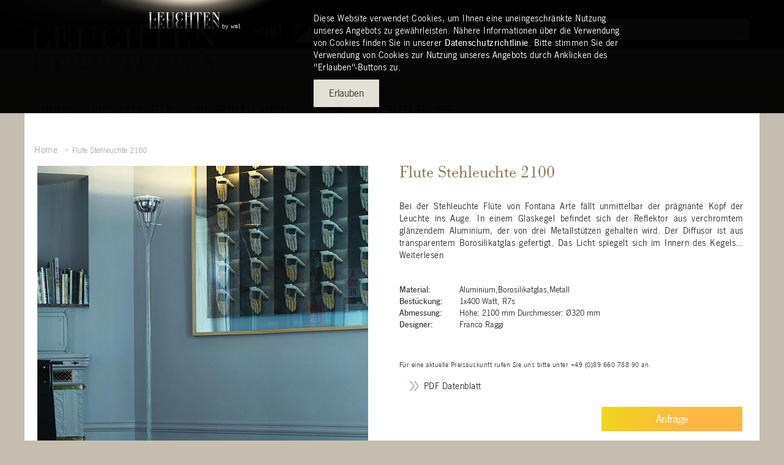

--- FILE ---
content_type: text/html; charset=UTF-8
request_url: https://www.leuchtenleuchten.de/flute-stehleuchte-2100.html
body_size: 17133
content:
<!DOCTYPE html>
<!--[if lt IE 7 ]> <html lang="de" id="top" class="no-js ie6"> <![endif]-->
<!--[if IE 7 ]>    <html lang="de" id="top" class="no-js ie7"> <![endif]-->
<!--[if IE 8 ]>    <html lang="de" id="top" class="no-js ie8"> <![endif]-->
<!--[if IE 9 ]>    <html lang="de" id="top" class="no-js ie9"> <![endif]-->
<!--[if (gt IE 9)|!(IE)]><!--> <html lang="de" id="top" class="no-js"> <!--<![endif]-->
<head>
<link rel="dns-prefetch" href="https://www.google-analytics.com/" />
<link rel="dns-prefetch" href="https://media1.leuchtenleuchten.de" />
<link rel="dns-prefetch" href="https://media1.leuchtenleuchten.de" />
    <link rel="dns-prefetch" href="https://media2.leuchtenleuchten.de" />
    <link rel="dns-prefetch" href="https://media2.leuchtenleuchten.de" />
<meta http-equiv="Content-Type" content="text/html; charset=utf-8" />
<title>Flute Stehleuchte 2100 von Fontana Arte bei Leuchtenleuchten kaufen</title>
    <meta name="viewport" content="width=device-width, initial-scale=1">
<meta name="description" content="Hochwertige Leuchten und Lampen von Fontana Arte bei leuchtenleuchten.de im Onlineshop kaufen. Topmarken in grosser Auswahl! Hochmoderner Showroom bei München." />
<meta name="keywords" content="" />
<meta name="robots" content="INDEX,FOLLOW" />
<link rel="alternate" href="leuchtenleuchten.de" hreflang="x-default" /><link rel="alternate" hreflang="de-DE" href="https://www.leuchtenleuchten.de/flute-stehleuchte-2100.html"/>
<link rel="icon" href="https://www.leuchtenleuchten.de/media/favicon/default/Favicon_16x16.png" type="image/x-icon" />
<link rel="shortcut icon" href="https://www.leuchtenleuchten.de/media/favicon/default/Favicon_16x16.png" type="image/x-icon" />
<!--[if lt IE 7]>
<script type="text/javascript">
//<![CDATA[
    var BLANK_URL = 'https://www.leuchtenleuchten.de/js/blank.html';
    var BLANK_IMG = 'https://www.leuchtenleuchten.de/js/spacer.gif';
//]]>
</script>
<![endif]-->
<link rel="stylesheet" type="text/css" href="https://www.leuchtenleuchten.de/media/css_secure/e6ae0d3f56193ae66169c00d204069a5.css" />
<link rel="stylesheet" type="text/css" href="https://www.leuchtenleuchten.de/media/css_secure/d5533722de92952ac0c4717e8232d598.css" media="all" />
<link rel="stylesheet" type="text/css" href="https://www.leuchtenleuchten.de/media/css_secure/6a1772fb6d5d4781dec46562485e1077.css" media="print" />
<script type="text/javascript" src="https://www.leuchtenleuchten.de/media/js/9b2ebc0469f666277ce98d05ff388893.js"></script>
<link rel="canonical" href="https://www.leuchtenleuchten.de/flute-stehleuchte-2100.html" />
<!--[if IE]>
<link rel="stylesheet" type="text/css" href="https://www.leuchtenleuchten.de/media/css_secure/4984fccc7754ab3526add459b74ac893.css" media="all" />
<![endif]-->
<!--[if lt IE 7]>
<script type="text/javascript" src="https://www.leuchtenleuchten.de/media/js/9211a39bfb4ede95e100875491294466.js"></script>
<![endif]-->
<!--[if lte IE 7]>
<link rel="stylesheet" type="text/css" href="https://www.leuchtenleuchten.de/media/css_secure/f9114b047a212de2673364b9ed21ba11.css" media="all" />
<![endif]-->
<!--[if lte IE 8]>
<link rel="stylesheet" type="text/css" href="https://www.leuchtenleuchten.de/media/css_secure/aa2a85aa1cec93fceb0cb481a94dc3e8.css" media="all" />
<![endif]-->
<script type="text/javascript">//<![CDATA[
Mage.Cookies.path     = '/';
Mage.Cookies.domain   = '.leuchtenleuchten.de';
//]]></script>
<script type="text/javascript">
//<![CDATA[
optionalZipCountries = [];
//]]>
</script>
<style type="text/css">
								</style><script type="text/javascript">//<![CDATA[
        var Translator = new Translate({"HTML tags are not allowed":"HTML-Tags sind nicht erlaubt","Please select an option.":"Bitte w\u00e4hlen Sie eine Option.","This is a required field.":"Dies ist ein Pflichtfeld.","Please enter a valid number in this field.":"Bitte geben Sie eine g\u00fcltige Nummer in dieses Feld ein.","The value is not within the specified range.":"Der Wert ist nicht innerhalb des erlaubten Bereichs.","Please use numbers only in this field. Please avoid spaces or other characters such as dots or commas.":"Bitte nur Ziffern in diesem Feld verwenden. Vermeiden Sie Leerzeichen oder andere Zeichen (z. B. Punkt oder Komma).","Please use letters only (a-z or A-Z) in this field.":"Bitte nur Buchstaben (a-z oder A-Z) in diesem Feld verwenden.","Please use only letters (a-z), numbers (0-9) or underscore(_) in this field, first character should be a letter.":"Bitte nur Buchstaben (a-z), Ziffern (0-9) oder Unterstriche (_) in diesem Feld verwenden, das erste Zeichen muss ein Buchstabe sein.","Please use only letters (a-z or A-Z) or numbers (0-9) only in this field. No spaces or other characters are allowed.":"Bitte nur Buchstaben (a-z oder A-Z) oder Ziffern (0-9) in diesem Feld verwenden. Leerzeichen oder andere Zeichen sind nicht erlaubt.","Please use only letters (a-z or A-Z) or numbers (0-9) or spaces and # only in this field.":"Bitte nur Buchstaben (a-z oder A-Z), Ziffern (0-9), Leerzeichen oder # f\u00fcr dieses Feld verwenden.","Please enter a valid phone number. For example (123) 456-7890 or 123-456-7890.":"Bitte geben Sie eine g\u00fcltige Telefonnummer ein. Zum Beispiel (123) 456-7890 oder 123-456-7890.","Please enter a valid fax number. For example (123) 456-7890 or 123-456-7890.":"Bitte tragen Sie eine g\u00fcltige Faxnummer ein. Zum Beispiel (123) 456-7890 oder 123-456-7890.","Please enter a valid date.":"Bitte geben Sie ein g\u00fcltiges Datum ein.","The From Date value should be less than or equal to the To Date value.":"Das Startdatum sollte vor dem oder am Enddatum liegen.","Please enter a valid email address. For example johndoe@domain.com.":"Bitte geben Sie eine g\u00fcltige E-Mail-Adresse ein. Zum Beispiel johndoe@domain.de.","Please use only visible characters and spaces.":"Bitte nur sichtbare Zeichen verwenden.","Please enter 6 or more characters. Leading or trailing spaces will be ignored.":"Bitte geben Sie 6 oder mehr Zeichen ein. Leerzeichen am Anfang oder Ende der Zeichenkette werden entfernt.","Please enter 7 or more characters. Password should contain both numeric and alphabetic characters.":"Bitte geben Sie 7 oder mehr Zeichen ein. Ein Passwort sollte sowohl aus Ziffern wie aus Buchstaben bestehen.","Please make sure your passwords match.":"Bitte stellen Sie sicher, dass die beiden Passworte identisch sind.","Please enter a valid URL. Protocol is required (http:\/\/, https:\/\/ or ftp:\/\/)":"Bitte geben Sie eine g\u00fcltige URL ein. M\u00f6gliche Protokolle (http:\/\/, https:\/\/ or ftp:\/\/)","Please enter a valid URL. For example http:\/\/www.example.com or www.example.com":"Bitte geben Sie eine g\u00fcltige URL ein. Zum Beispiel http:\/\/www.beispiel.de oder www.beispiel.de","Please enter a valid URL Key. For example \"example-page\", \"example-page.html\" or \"anotherlevel\/example-page\".":"Bitte geben Sie einen g\u00fcltigen URL-Bezeichner ein. Zum Beispiel \"beispiel-seite\", \"beispiel-seite.html\" or \"unterverzeichnis\/beispiel-seite\".","Please enter a valid XML-identifier. For example something_1, block5, id-4.":"Bitte geben Sie einen g\u00fcltigen XML-Identifizierer an. Zum Beispiel irgendetwas_1, block5, id-4.","Please enter a valid social security number. For example 123-45-6789.":"Bitte geben Sie eine g\u00fcltige Sozialversicherungsnummer ein. Zum Beispiel 123-45-6789.","Please enter a valid zip code. For example 90602 or 90602-1234.":"Bitte geben Sie eine g\u00fcltige Postleitzahl ein. Zum Beispiel 21335.","Please enter a valid zip code.":"Bitte geben Sie eine g\u00fcltige Postleitzahl ein.","Please use this date format: dd\/mm\/yyyy. For example 17\/03\/2006 for the 17th of March, 2006.":"Bitte verwenden Sie dieses Datumsformat: tt\/mm\/jjjj. Zum Beispiel 17\/03\/2006 f\u00fcr den 17. M\u00e4rz 2006.","Please enter a valid $ amount. For example $100.00.":"Bitte geben Sie einen g\u00fcltigen Betrag ein. Zum Beispiel 100,00 \u20ac.","Please select one of the above options.":"Bitte w\u00e4hlen Sie eine der oberen Optionen.","Please select one of the options.":"Bitte w\u00e4hlen Sie eine der Optionen.","Please select State\/Province.":"Bitte Land\/Bundesland w\u00e4hlen.","Please enter a number greater than 0 in this field.":"Bitte geben Sie eine Zahl gr\u00f6\u00dfer 0 in dieses Feld ein.","Please enter a number 0 or greater in this field.":"Bitte tragen Sie eine Zahl gr\u00f6\u00dfer\/gleich 0 in dieses Feld ein.","Please enter a valid credit card number.":"Bitte geben Sie eine g\u00fcltige Kreditkartennummer ein.","Credit card number does not match credit card type.":"Kreditkartennummer entspricht nicht Kreditkartentyp.","Card type does not match credit card number.":"Kreditkartenart entspricht nicht der angegeben Kreditkartennummer.","Incorrect credit card expiration date.":"Falsches Kreditkarten Ablaufdatum.","Please enter a valid credit card verification number.":"Bitte tragen Sie eine g\u00fcltige Kreditkarten-Pr\u00fcfnummer ein.","Please use only letters (a-z or A-Z), numbers (0-9) or underscore(_) in this field, first character should be a letter.":"Bitte nur Buchstaben (a-z oder A-Z), Ziffern (0-9) oder Unterstriche (_) in diesem Feld verwenden, das erste Zeichen muss ein Buchstabe sein.","Please input a valid CSS-length. For example 100px or 77pt or 20em or .5ex or 50%.":"Bitte geben Sie eine g\u00fcltige CSS-L\u00e4nge an. Beispielsweise 100px, 77pt, 20em, .5ex oder 50%.","Text length does not satisfy specified text range.":"Textl\u00e4nge ist nicht korrekt.","Please enter a number lower than 100.":"Bitte tragen Sie keine Zahl gr\u00f6\u00dfer\/gleich 100 in dieses Feld ein.","Please select a file":"Bitte w\u00e4hlen Sie eine Datei","Please enter issue number or start date for switch\/solo card type.":"Bitte geben Sie eine Vorgangsnummer oder ein Startdatum switch\/solo Karten an.","Please wait, loading...":"Bitte warten, wird geladen \u2026","This date is a required value.":"Das Datum ist eine ben\u00f6tigte Angabe.","Please enter a valid day (1-%d).":"Bitte geben Sie einen g\u00fcltigen Tag (1-%d) an.","Please enter a valid month (1-12).":"Bitte geben Sie einen g\u00fcltigen Monat (1-12) an.","Please enter a valid year (1900-%d).":"Bitte geben Sie ein g\u00fcltiges Jahr (1900-%d) an.","Please enter a valid full date":"Bitte geben Sie eine vollst\u00e4ndiges, g\u00fcltiges Datum an","Please enter a valid date between %s and %s":"Bitte geben Sie ein g\u00fcltiges Datum zwischen dem %s und %s an","Please enter a valid date equal to or greater than %s":"Bitte geben Sie ein g\u00fcltiges Datum am oder nach dem %s an","Please enter a valid date less than or equal to %s":"Bitte geben Sie ein g\u00fcltiges Datum am oder vor dem %s an","Complete":"Vollst\u00e4ndig","Add Products":"Artikel hinzuf\u00fcgen","Please choose to register or to checkout as a guest":"Bitte registrieren Sie sich, oder gehen Sie als Gast zur Kasse","Your order cannot be completed at this time as there is no shipping methods available for it. Please make necessary changes in your shipping address.":"Ihre Bestellung kann momentan nicht abgeschlossen werden, da keine Versandarten daf\u00fcr verf\u00fcgbar sind.","Please specify shipping method.":"Bitte bestimmen Sie die Versandart.","Your order cannot be completed at this time as there is no payment methods available for it.":"Ihre Bestellung kann momentan nicht abgeschlossen werden, da keine Bezahlmethoden daf\u00fcr verf\u00fcgbar sind.","Please specify payment method.":"Bitte bestimmen Sie die Bezahlmethode.","Add to Cart":"In den Warenkorb","In Stock":"Auf Lager","Out of Stock":"Nicht auf Lager","Yes":"Ja","No":"Nein"});
        //]]></script></head>
<body class=" catalog-product-view responsive catalog-product-view product-flute-stehleuchte-2100 ">
<script type="application/ld+json">{"@context":"http://schema.org","@type":"Organization","name":"leuchtenleuchten","url":"https://www.leuchtenleuchten.de/","sameAs":[ "http://twitter.com/wml","http://www.facebook.com/wml","http://plus.google.com/u/0/111109476451145065018"]}</script><script type="application/ld+json">{"@context": "http://schema.org","@type": "Organization","url": "https://www.leuchtenleuchten.de/","logo": "https://www.leuchtenleuchten.de/skin/frontend/ultimo/default/images/logo_ll_wml.png"}</script><script type="application/ld+json">{"@context":"http://schema.org","@type":"Organization","address": {"@type":"PostalAddress","addressLocality": "Taufkirchen","postalCode": "82024",
"streetAddress": "Hochstr. 21-23","addressRegion":"München"
},"name": "leuchtenleuchten","telephone": "089 660 788 90" }</script><script type="application/ld+json">´{
  "@context": "http://schema.org", "@type": "Product", "description": "Bei der Stehleuchte Fl&ucirc;te von Fontana Arte f&auml;llt unmittelbar der pr&auml;gnante Kopf der Leuchte ins Auge. In einem Glaskegel befindet sich der Reflektor aus verchromtem gl&auml;nzendem Aluminium, der von drei Metallst&uuml;tzen gehalten wird. Der Diffusor ist aus transparentem Borosilikatglas gefertigt. Das Licht spiegelt sich im Innern des Kegels wider und verteilt sich gleichm&auml;&szlig;ig nach unten. Diese Leuchte ist in verschiedenen Gr&ouml;&szlig;en erh&auml;ltlich.",
  "name": "Flute Stehleuchte 2100", "image": "https://www.leuchtenleuchten.de/media/catalog/product/f/o/fontanaarte_flutemagnum_sl_p1_1.jpg",
  "sku": "3300\/1", "url": "https://www.leuchtenleuchten.de/flute-stehleuchte-2100.html", "offers": [  
     { "@type": "Offer","price": "1,025.21","availability": "InStock","priceCurrency": "EUR" }
       ]
  }
</script>
<div id="root-wrapper" >
<div class="wrapper">
        <noscript>
        <div class="global-site-notice noscript">
            <div class="notice-inner">
                <p>
                    <strong>JavaScript scheint in Ihrem Browser deaktiviert zu sein.</strong><br />
                    Sie müssen JavaScript in Ihrem Browser aktivieren, um alle Funktionen in diesem Shop nutzen zu können.                </p>
            </div>
        </div>
    </noscript>
    <div class="page">
        <div id="top" class="header-container header-regular move-switchers">
<div class="header-container2">
	<div class="header-primary-container"><div class="header-primary header container stretched"><div class="inner-container" id="innerhead">
    <div class="hp-blocks-holder skip-links--3">
        <div class="logo-wrapper--mobile"><a class="logo logo--mobile" href="https://www.leuchtenleuchten.de/" title="leuchtenleuchten by wml"><img src="https://www.leuchtenleuchten.de/skin/frontend/ultimo/default/images/logo_ll_wml.png" alt="leuchtenleuchten by wml" /></a></div>
    <div class="clearer after-mobile-logo"></div>
    <a href="#header-nav" class="skip-link skip-nav"><span class="icon ic ic-menu"></span><span class="label">Menü</span></a>        <a href="#header-search" class="skip-link skip-search"><span class="icon ic ic-search"></span><span class="label">Suche</span></a>        <div id="mini-cart-wrapper-mobile"></div>    <div class="hp-block left-column grid12-6"><div class="logo-wrapper logo-wrapper--regular">
			<a class="logo logo--regular" href="https://www.leuchtenleuchten.de/" title="leuchtenleuchten by wml"><img src="https://www.leuchtenleuchten.de/skin/frontend/ultimo/default/images/logo_ll_wml.png" alt="leuchtenleuchten by wml" /></a>
	</div>
</div>    <div class="hp-block right-column grid12-6 no-gutter-right"><div id="header-search" class="skip-content skip-content--style search-wrapper">
	<form id="search_mini_form" action="https://www.leuchtenleuchten.de/catalogsearch/result/" method="get">
    <div class="form-search">
        <label for="search">Suche:</label>
        <input id="search" type="text" name="q" value="" class="input-text" maxlength="128" />
        <button type="submit" title="Suche" class="button"><span><span>Suche</span></span></button>
        <div id="search_autocomplete" class="search-autocomplete"></div>
        <script type="text/javascript">
        //<![CDATA[
            var searchForm = new Varien.searchForm('search_mini_form', 'search', 'Suchbegriff eingeben …');
            searchForm.initAutocomplete('https://www.leuchtenleuchten.de/catalogsearch/ajax/suggest/', 'search_autocomplete');
        //]]>
        </script>
    </div>
</form>
</div>
</div>    </div></div></div></div> 
	<div id="header-nav" class="nav-container sticky-container skip-content"><div class="nav container clearer has-outline show-bg stretched"><div class="inner-container">
					<div class="mobnav-trigger-wrapper">
			<a class="mobnav-trigger" href="#">
				<span class="trigger-icon"><span class="line"></span><span class="line"></span><span class="line"></span></span>
				<span>Menü</span>
			</a>
		</div>
		    <ul id="nav" class="nav-regular opt-fx-fade-inout opt-sb5">
							<li class="nav-item nav-item--home level0 level-top"><a class="level-top" href="https://www.leuchtenleuchten.de/"><span>Home</span></a></li>
											<li class="nav-item level0 nav-1 level-top first nav-item--parent mega nav-item--only-subcategories  parent"><a href="https://www.leuchtenleuchten.de/innenleuchten" class="level-top"><span>Innenleuchten</span><span class="caret">&nbsp;</span></a><span class="opener"></span><div class="bmg-innenleuchten nav-panel--dropdown nav-panel full-width"><div class="nav-panel-inner"><div class="nav-block--center grid12-12"><ul style=" " class="level0 nav-submenu nav-submenu--mega dd-itemgrid dd-itemgrid-3col"><li class="nav-item level1 nav-2-1 first nav-item--only-subcategories bergmedia  parent"><a href="https://www.leuchtenleuchten.de/innenleuchten/wand"><span>Wand</span><span class="caret">&nbsp;</span></a><span class="opener"></span><div class="bergmedia scroll-pane"><ul style=" " class="level1 nav-submenu nav-panel"><li class="nav-item level2 nav-2-2-1 first last classic"><a href="https://www.leuchtenleuchten.de/innenleuchten/wand/wandleuchten"><span>Wandleuchten</span></a></li></ul></div></li><li class="nav-item level1 nav-2-3 nav-item--only-subcategories bergmedia  parent"><a href="https://www.leuchtenleuchten.de/innenleuchten/decke"><span>Decke</span><span class="caret">&nbsp;</span></a><span class="opener"></span><div class="bergmedia scroll-pane"><ul style=" " class="level1 nav-submenu nav-panel"><li class="nav-item level2 nav-2-4-2 first classic"><a href="https://www.leuchtenleuchten.de/innenleuchten/decke/deckenleuchten"><span>Deckenleuchten</span></a></li><li class="nav-item level2 nav-2-4-3 classic"><a href="https://www.leuchtenleuchten.de/innenleuchten/decke/pendelleuchten-hangeleuchten"><span>Pendelleuchten/Hängeleuchten</span></a></li><li class="nav-item level2 nav-2-4-4 classic"><a href="https://www.leuchtenleuchten.de/innenleuchten/decke/kronleuchter"><span>Kronleuchter</span></a></li><li class="nav-item level2 nav-2-4-5 last classic"><a href="https://www.leuchtenleuchten.de/innenleuchten/decke/strahler-und-spots"><span>Strahler und Spots</span></a></li></ul></div></li><li class="nav-item level1 nav-2-5 last nav-item--only-subcategories bergmedia  parent"><a href="https://www.leuchtenleuchten.de/innenleuchten/boden"><span>Boden/Möbel</span><span class="caret">&nbsp;</span></a><span class="opener"></span><div class="bergmedia scroll-pane"><ul style=" " class="level1 nav-submenu nav-panel"><li class="nav-item level2 nav-2-6-6 first classic"><a href="https://www.leuchtenleuchten.de/innenleuchten/boden/stehleuchten"><span>Stehleuchten</span></a></li><li class="nav-item level2 nav-2-6-7 classic"><a href="https://www.leuchtenleuchten.de/innenleuchten/boden/bodenleuchten"><span>Bodenleuchten</span></a></li><li class="nav-item level2 nav-2-6-8 classic"><a href="https://www.leuchtenleuchten.de/innenleuchten/boden/leseleuchten"><span>Leseleuchten</span></a></li><li class="nav-item level2 nav-2-6-9 last classic"><a href="https://www.leuchtenleuchten.de/innenleuchten/boden/tischleuchten"><span>Tischleuchten</span></a></li></ul></div></li></ul></div></div></div></li><li class="nav-item level0 nav-3 level-top nav-item--parent mega nav-item--only-subcategories  parent"><a href="https://www.leuchtenleuchten.de/aussenleuchten" class="level-top"><span>Aussenleuchten</span><span class="caret">&nbsp;</span></a><span class="opener"></span><div class="bmg-aussenleuchten nav-panel--dropdown nav-panel full-width"><div class="nav-panel-inner"><div class="nav-block--center grid12-12"><ul style=" " class="level0 nav-submenu nav-submenu--mega dd-itemgrid dd-itemgrid-3col"><li class="nav-item level1 nav-4-1 first nav-item--only-subcategories bergmedia  parent"><a href="https://www.leuchtenleuchten.de/aussenleuchten/wandleuchten"><span>Wand</span><span class="caret">&nbsp;</span></a><span class="opener"></span><div class="bergmedia scroll-pane"><ul style=" " class="level1 nav-submenu nav-panel"><li class="nav-item level2 nav-4-2-1 first classic"><a href="https://www.leuchtenleuchten.de/aussenleuchten/wandleuchten/led-wandleuchten"><span>LED-Wandleuchten</span></a></li><li class="nav-item level2 nav-4-2-2 classic"><a href="https://www.leuchtenleuchten.de/aussenleuchten/wandleuchten/architektur-wandleuchten"><span>Architektur-Wandleuchten</span></a></li><li class="nav-item level2 nav-4-2-3 last classic"><a href="https://www.leuchtenleuchten.de/aussenleuchten/wandleuchten/up-down-leuchten"><span>Up &amp; Down Leuchten</span></a></li></ul></div></li><li class="nav-item level1 nav-4-3 nav-item--only-subcategories bergmedia  parent"><a href="https://www.leuchtenleuchten.de/aussenleuchten/deckenleuchten"><span>Decke</span><span class="caret">&nbsp;</span></a><span class="opener"></span><div class="bergmedia scroll-pane"><ul style=" " class="level1 nav-submenu nav-panel"><li class="nav-item level2 nav-4-4-4 first classic"><a href="https://www.leuchtenleuchten.de/aussenleuchten/deckenleuchten/deckenleuchten"><span>Deckenleuchten</span></a></li><li class="nav-item level2 nav-4-4-5 last classic"><a href="https://www.leuchtenleuchten.de/aussenleuchten/deckenleuchten/pendelleuchten-hangeleuchten"><span>Pendelleuchten/Hängeleuchten</span></a></li></ul></div></li><li class="nav-item level1 nav-4-5 last nav-item--only-subcategories bergmedia  parent"><a href="https://www.leuchtenleuchten.de/aussenleuchten/boden"><span>Boden</span><span class="caret">&nbsp;</span></a><span class="opener"></span><div class="bergmedia scroll-pane"><ul style=" " class="level1 nav-submenu nav-panel"><li class="nav-item level2 nav-4-6-6 first classic"><a href="https://www.leuchtenleuchten.de/aussenleuchten/boden/bodenleuchten"><span>Bodenleuchten</span></a></li><li class="nav-item level2 nav-4-6-7 classic"><a href="https://www.leuchtenleuchten.de/aussenleuchten/boden/pollerleuchten"><span>Pollerleuchten</span></a></li><li class="nav-item level2 nav-4-6-8 classic"><a href="https://www.leuchtenleuchten.de/aussenleuchten/boden/bodenaufbauleuchten"><span>Bodenaufbauleuchten</span></a></li><li class="nav-item level2 nav-4-6-9 classic"><a href="https://www.leuchtenleuchten.de/aussenleuchten/boden/stehleuchten"><span>Stehleuchten</span></a></li><li class="nav-item level2 nav-4-6-10 last classic"><a href="https://www.leuchtenleuchten.de/aussenleuchten/boden/tischleuchten"><span>Tischleuchten</span></a></li></ul></div></li></ul></div></div></div></li><li class="nav-item level0 nav-5 level-top nav-item--parent mega parent"><a href="https://www.leuchtenleuchten.de/marken-hersteller" class="level-top"><span>Marken</span><span class="caret">&nbsp;</span></a><span class="opener"></span><div class="bmg-marken nav-panel--dropdown nav-panel" style="width:40%;"><div class="nav-panel-inner"><div class="nav-block nav-block--top std grid-full"><h3><br/>Beliebte Marken, Designer und Hersteller</h3></div><div class="nav-block--center grid12-12"><ul style=" " class="level0 nav-submenu nav-submenu--mega dd-itemgrid dd-itemgrid-2col"><li class="nav-item level1 nav-5-1 first"><a href="https://www.leuchtenleuchten.de/marken-hersteller/astro"><span>Astro</span></a></li><li class="nav-item level1 nav-5-2"><a href="https://www.leuchtenleuchten.de/marken-hersteller/brand-van-egmond"><span>Brand van Egmond</span></a></li><li class="nav-item level1 nav-5-3"><a href="https://www.leuchtenleuchten.de/marken-hersteller/bover"><span>Bover</span></a></li><li class="nav-item level1 nav-5-4"><a href="https://www.leuchtenleuchten.de/marken-hersteller/catellani-and-smith"><span>Catellani &amp; Smith</span></a></li><li class="nav-item level1 nav-5-5"><a href="https://www.leuchtenleuchten.de/marken-hersteller/dcw-editions"><span>DCW Editions</span></a></li><li class="nav-item level1 nav-5-6"><a href="https://www.leuchtenleuchten.de/marken-hersteller/decor-walther"><span>Decor Walther</span></a></li><li class="nav-item level1 nav-5-7"><a href="https://www.leuchtenleuchten.de/marken-hersteller/flos"><span>Flos</span></a></li><li class="nav-item level1 nav-5-8"><a href="https://www.leuchtenleuchten.de/marken-hersteller/fontana-arte"><span>Fontana Arte</span></a></li><li class="nav-item level1 nav-5-9"><a href="https://www.leuchtenleuchten.de/marken-hersteller/foscarini"><span>Foscarini</span></a></li><li class="nav-item level1 nav-5-10"><a href="https://www.leuchtenleuchten.de/marken-hersteller/fritzhansen"><span>Fritz Hansen</span></a></li><li class="nav-item level1 nav-5-11"><a href="https://www.leuchtenleuchten.de/marken-hersteller/gubi"><span>Gubi</span></a></li><li class="nav-item level1 nav-5-12"><a href="https://www.leuchtenleuchten.de/marken-hersteller/holtkotter"><span>Holtkötter</span></a></li><li class="nav-item level1 nav-5-13"><a href="https://www.leuchtenleuchten.de/marken-hersteller/ip-44"><span>IP44</span></a></li><li class="nav-item level1 nav-5-14"><a href="https://www.leuchtenleuchten.de/marken-hersteller/studio-italia-design"><span>Lodes (Studio Italia Design)</span></a></li><li class="nav-item level1 nav-5-15"><a href="https://www.leuchtenleuchten.de/marken-hersteller/marset"><span>Marset</span></a></li><li class="nav-item level1 nav-5-16"><a href="https://www.leuchtenleuchten.de/marken-hersteller/occhio"><span>Occhio</span></a></li><li class="nav-item level1 nav-5-17"><a href="https://www.leuchtenleuchten.de/marken-hersteller/penta"><span>Penta</span></a></li><li class="nav-item level1 nav-5-18"><a href="https://www.leuchtenleuchten.de/marken-hersteller/prandina"><span>Prandina</span></a></li><li class="nav-item level1 nav-5-19"><a href="https://www.leuchtenleuchten.de/marken-hersteller/santa-cole"><span>Santa &amp; Cole</span></a></li><li class="nav-item level1 nav-5-20"><a href="https://www.leuchtenleuchten.de/marken-hersteller/secto-design"><span>Secto Design</span></a></li><li class="nav-item level1 nav-5-21"><a href="https://www.leuchtenleuchten.de/marken-hersteller/serien-lighting"><span>Serien Lighting</span></a></li><li class="nav-item level1 nav-5-22"><a href="https://www.leuchtenleuchten.de/marken-hersteller/terzani"><span>Terzani</span></a></li><li class="nav-item level1 nav-5-23"><a href="https://www.leuchtenleuchten.de/marken-hersteller/tobias-grau"><span>Tobias Grau</span></a></li><li class="nav-item level1 nav-5-24"><a href="https://www.leuchtenleuchten.de/marken-hersteller/tom-dixon"><span>Tom Dixon</span></a></li><li class="nav-item level1 nav-5-25"><a href="https://www.leuchtenleuchten.de/marken-hersteller/vibia"><span>Vibia</span></a></li><li class="nav-item level1 nav-5-26 last"><a href="https://www.leuchtenleuchten.de/marken-hersteller/wever-and-durcre"><span>Wever &amp; Ducré</span></a></li></ul></div></div></div></li><li class="nav-item level0 nav-6 level-top last classic"><a href="https://www.leuchtenleuchten.de/catalog/category/view/s/lichtplanung/id/514/" class="level-top"><span>Lichtplanung</span></a></li>						                    
					</ul>

    
		<script type="text/javascript">
	//<![CDATA[
		var MegaMenu = {
			mobileMenuThreshold: 960			, bar: jQuery('#nav'), panels: null, mobnavTriggerWrapper: null, itemSelector: 'li', panelSelector: '.nav-panel', openerSelector: '.opener'
			, isTouchDevice: ('ontouchstart' in window) || (navigator.msMaxTouchPoints > 0)
			, ddDelayIn: 50, ddDelayOut: 200, ddAnimationDurationIn: 50, ddAnimationDurationOut: 200, init : function() { MegaMenu.panels = MegaMenu.bar.find(MegaMenu.panelSelector); MegaMenu.mobnavTriggerWrapper = jQuery('.mobnav-trigger-wrapper'); }
			, initDualMode : function() { MegaMenu.init(); MegaMenu.bar.accordion(MegaMenu.panelSelector, MegaMenu.openerSelector, MegaMenu.itemSelector); if (jQuery(window).width() >= MegaMenu.mobileMenuThreshold) { MegaMenu.cleanUpAfterMobileMenu(); }
			enquire
					.register('screen and (max-width: ' + (MegaMenu.mobileMenuThreshold - 1) + 'px)', {	match: MegaMenu.activateMobileMenu,	unmatch: MegaMenu.cleanUpAfterMobileMenu })
					.register('screen and (min-width: ' + MegaMenu.mobileMenuThreshold + 'px)', { deferSetup: true,	setup: MegaMenu.cleanUpAfterMobileMenu,	match: MegaMenu.activateRegularMenu, unmatch: MegaMenu.prepareMobileMenu	});
			}
			, initMobileMode : function() { MegaMenu.init(); MegaMenu.bar.accordion(MegaMenu.panelSelector, MegaMenu.openerSelector, MegaMenu.itemSelector); MegaMenu.activateMobileMenu();	}
			, activateMobileMenu : function() { MegaMenu.mobnavTriggerWrapper.show(); MegaMenu.bar.addClass('nav-mobile acco').removeClass('nav-regular'); }
			, activateRegularMenu : function() { MegaMenu.bar.addClass('nav-regular').removeClass('nav-mobile acco'); MegaMenu.mobnavTriggerWrapper.hide(); }
			, cleanUpAfterMobileMenu : function() {	MegaMenu.panels.css('display', ''); }
			, prepareMobileMenu : function() { MegaMenu.panels.hide(); MegaMenu.bar.find('.item-active').each( function() {	jQuery(this).children('.nav-panel').show();	});
			}
		}; //end: MegaMenu
							MegaMenu.initDualMode();
				//Toggle mobile menu
		jQuery('a.mobnav-trigger').on('click', function(e) { e.preventDefault(); if (jQuery(this).hasClass('active')) {	MegaMenu.bar.removeClass('show'); jQuery(this).removeClass('active');
			} else { MegaMenu.bar.addClass('show'); jQuery(this).addClass('active'); }
		}).click();
					jQuery(function($) {
			var menubar = MegaMenu.bar;
						menubar.on('click', '.no-click', function(e) { e.preventDefault(); });
						menubar.on('mouseenter', 'li.parent.level0', function() {
				if (false === menubar.hasClass('nav-mobile')) { var item = $(this);	var dd = item.children('.nav-panel'); var itemPos = item.position();
					var ddPos = { left: itemPos.left, top: itemPos.top + item.height() }; if (dd.hasClass('full-width')) { ddPos.left = 0; }
															dd.removeClass('tmp-full-width');
									var ddConOffset = 0; var outermostCon = menubar;
									var outermostContainerWidth = outermostCon.width(); var ddOffset = ddConOffset + ddPos.left; var ddWidth = dd.outerWidth();
										if ((ddOffset + ddWidth) > outermostContainerWidth) {
												var diff = (ddOffset + ddWidth) - outermostContainerWidth; var ddPosLeft_NEW = ddPos.left - diff;
												var ddOffset_NEW = ddOffset - diff;
												if (ddOffset_NEW < 0) { dd.addClass('tmp-full-width'); ddPos.left = 0; }
						else { ddPos.left = ddPosLeft_NEW; }
					}
					dd.css({'left' : ddPos.left + 'px',	'top'  : ddPos.top + 'px'}).stop(true, true).delay(MegaMenu.ddDelayIn).fadeIn(MegaMenu.ddAnimationDurationIn, "easeOutCubic");
				}
			}).on('mouseleave', 'li.parent.level0', function() {
				if (false === menubar.hasClass('nav-mobile')) {	$(this).children(".nav-panel").stop(true, true).delay(MegaMenu.ddDelayOut).fadeOut(MegaMenu.ddAnimationDurationOut, "easeInCubic"); }
			}); 
		}); 
		jQuery(window).on("load", function() {
			var menubar = MegaMenu.bar;
			if (MegaMenu.isTouchDevice)	{ menubar.on('click', 'a', function(e) {
			link = jQuery(this);
			if (!menubar.hasClass('nav-mobile') && link.parent().hasClass('nav-item--parent')) { if (!link.hasClass('ready')) {	e.preventDefault();	menubar.find('.ready').removeClass('ready'); link.parents('li').children('a').addClass('ready'); } }
			}); 
		}
	}); 
		//]]>
	</script>
</div></div></div>
</div></div></div>
<script type="text/javascript">//<![CDATA[
var SmartHeader = { mobileHeaderThreshold : 770,rootContainer : jQuery('.header-container'),init : function() { enquire.register('(max-width: ' + (SmartHeader.mobileHeaderThreshold - 1) + 'px)', {
match: SmartHeader.moveElementsToMobilePosition, unmatch: SmartHeader.moveElementsToRegularPosition }); } ,activateMobileHeader : function() { SmartHeader.rootContainer.addClass('header-mobile').removeClass('header-regular'); } ,activateRegularHeader : function() { SmartHeader.rootContainer.addClass('header-regular').removeClass('header-mobile'); } ,moveElementsToMobilePosition : function() { SmartHeader.activateMobileHeader();
jQuery('#mini-cart-wrapper-mobile').prepend(jQuery('#mini-cart')); jQuery('.skip-active').removeClass('skip-active'); jQuery('#mini-cart').removeClass('dropdown'); jQuery('#mini-compare').removeClass('dropdown'); jQuery('#header-cart').css('display', ''); jQuery('#header-compare').css('display', ''); },moveElementsToRegularPosition : function() { SmartHeader.activateRegularHeader(); jQuery('#mini-cart-wrapper-regular').prepend(jQuery('#mini-cart')); jQuery('.skip-active').removeClass('skip-active'); jQuery('#mini-cart').addClass('dropdown'); jQuery('#mini-compare').addClass('dropdown'); } }; 
SmartHeader.init();	jQuery(function($) { var skipContents = $('.skip-content'); var skipLinks = $('.skip-link'); skipLinks.on('click', function (e) { e.preventDefault(); var self = $(this);	var target = self.attr('href'); var elem = $(target); var isSkipContentOpen = elem.hasClass('skip-active') ? 1 : 0; skipLinks.removeClass('skip-active'); skipContents.removeClass('skip-active'); if (isSkipContentOpen) { self.removeClass('skip-active'); } else { self.addClass('skip-active'); elem.addClass('skip-active'); } }); }); jQuery(function($) { var StickyHeader = { stickyThreshold : 960, isSticky : false, isSuspended : false, headerContainer : $('.header-container'), stickyContainer : $('.sticky-container'), stickyContainerOffsetTop : 55
, init : function() { StickyHeader.stickyContainerOffsetTop = StickyHeader.stickyContainer.offset().top + StickyHeader.stickyContainer.outerHeight(); StickyHeader.applySticky();	StickyHeader.hookToScroll(); if (StickyHeader.stickyThreshold > 0) { enquire.register('(max-width: ' + (StickyHeader.stickyThreshold - 1) + 'px)', { match: StickyHeader.suspendSticky, unmatch: StickyHeader.unsuspendSticky }); } } , applySticky : function() { if (StickyHeader.isSuspended) return; var viewportOffsetTop = $(window).scrollTop(); if (viewportOffsetTop > StickyHeader.stickyContainerOffsetTop) { if (!StickyHeader.isSticky) { StickyHeader.activateSticky(); } } else { if (StickyHeader.isSticky) { StickyHeader.deactivateSticky(); } } }, activateSticky : function() {	var height = StickyHeader.stickyContainer.outerHeight(); StickyHeader.headerContainer.css('padding-bottom', height); StickyHeader.headerContainer.addClass('sticky-header');	StickyHeader.stickyContainer.css('margin-top', '-' + height + 'px').animate({'margin-top': '0'}, 200, 'easeOutCubic'); StickyHeader.stickyContainer.css('opacity', '0').animate({'opacity': '1'}, 300, 'easeOutCubic'); StickyHeader.isSticky = true; }, deactivateSticky : function() { StickyHeader.headerContainer.css('padding-bottom', ''); StickyHeader.headerContainer.removeClass('sticky-header'); StickyHeader.isSticky = false; } , suspendSticky : function() { StickyHeader.isSuspended = true;	StickyHeader.deactivateSticky(); }, unsuspendSticky : function() { StickyHeader.isSuspended = false; StickyHeader.applySticky(); }, hookToScroll : function() { $(window).on("scroll", StickyHeader.applySticky); }, hookToScrollDeferred : function() { var windowScrollTimeout; $(window).on("scroll", function() { clearTimeout(windowScrollTimeout);	windowScrollTimeout = setTimeout(function() { StickyHeader.applySticky(); }, 50); }); } }; StickyHeader.init(); }); //]]></script>        <div class="main-container col1-layout">
            <div class="main-before-top-container"></div>
            <div class="main container">
                <div class="inner-container">
                    <div class="breadcrumbs"><ul><li class="home" itemscope itemtype="http://data-vocabulary.org/Breadcrumb">
<a href="https://www.leuchtenleuchten.de/" title="Zur Startseite" itemprop="url"><span itemprop="title">Home</span></a>
<span class="sep"></span></li>
<li class="product"><span class="last-crumb">Flute Stehleuchte 2100</span></li>
</ul></div>                    <div class="preface"></div>
                    <div class="col-main">
                                                
    <div id="callforprice2">
                <div style="width:96%; height:96%; display:block; padding:2%;">
                <h3>Anfrage zum Artikel Flute Stehleuchte 2100</h3>
                <p>&nbsp;</p>

                <p>Danke für Ihr Interesse an diesem Artikel. Wir benötigen noch einige Angaben, um Ihnen ein individuelles Angebot zu unterbreiten.</p>
                <p>&nbsp;</p>

                <div id="addform">
                <form id="getcalldata">
                        <div class="fieldset">
                           <div class="grid-container">
                           <div class="grid12-6">
                           <ul class="form-list">
                                <li class="fields">
                                    <div class="field">
                                        <label for="name" class="required"><em>*</em>Name</label>
                                        <div class="input-box">
                                            <input name="name" id="name" title="Name" value="" class="input-text required-entry" type="text" />
                                        </div>
                                    </div>
                                    <div class="field">
                                        <label for="email" class="required"><em>*</em>Email</label>
                                        <div class="input-box">
                                            <input name="email" id="email" title="Email" value="" class="input-text required-entry validate-email" type="text" />
                                        </div>
                                    </div>
                                </li>
                               <li>
                                   <label for="firma">Firma</label>
                                   <div class="input-box">
                                       <input name="firma" id="firma" title="Firma" value="" class="input-text" type="text" />
                                   </div>
                               </li>
                               <li>
                                   <label for="address">Straße, Hausnummer</label>
                                   <div class="input-box">
                                       <input name="address" id="address" title="Straße, Hausnummer" value="" class="input-text" type="text" />
                                   </div>
                               </li>
                               <li class="fields">
                                   <div class="field">
                                       <label for="plz" class="">PLZ</label>
                                       <div class="input-box">
                                           <input name="plz" id="plz" title="PLZ" class="input-text" type="text" />
                                       </div>
                                   </div>
                                   <div class="field">
                                       <label for="ort" class="">Ort</label>
                                       <div class="input-box">
                                           <input name="ort" id="ort" title="Ort" value="" class="input-text" type="text" />
                                       </div>
                                   </div>
                               </li>

                                <li>
                                    <label for="telephone">Telefon</label>
                                    <div class="input-box">
                                        <input name="telephone" id="telephone" title="Telefon" value="" class="input-text" type="text" />
                                    </div>
                                    <p>&nbsp;</p>
                                    <p>Gern besprechen wir die Anfrage telefonisch mit Ihnen.</p>
                                </li>
                            </ul>
                            </div> 
                            <div class="grid12-6">
                            <ul class="form-list">   
                                <li>
                                    <label for="comment" class="required"><em>*</em>Ihre Nachricht an uns:</label>
                                    <div class="input-box">
                                    <textarea name="comment" id="comment" title="Comment" class="required-entry input-text" cols="4" rows="3" style="width:100%;"></textarea>
                                    </div>
                                    <p>&nbsp;</p>
                                    <label for="comment" class="required"><em>*</em>Anzahl</label>
                                    <div class="input-box">
                                        <select name="menge" id="menge" title="Menge" class="required-entry input-text" style="width:100%;">
                                        <option value="bis zu 2">bis zu 2</option>
                                        <option value="mehr als 2">mehr als 2</option>
                                        <option value="mehr als 5">mehr als 5</option>
                                        <option value="mehr als 10">mehr als 10</option>
                                        <option value="Projektanfrage">Projektanfrage</option>
                                        </select>
                                    </div>
                                </li>
                            </ul>

                                <div class="buttons-set">
                                    <p class="required">* Pflichtfelder</p>
                                    <input type="hidden" name="price" value="1025.2100" />
                                    <input type="hidden" name="product" value="Flute Stehleuchte 2100" />
                                    <input type="hidden" name="form_key" value="LRA0m90Zz6TDFyWE" />

                                    <span class="box-info"><input type="checkbox" value="gdpr"/></span> Mit dem Absenden Ihrer Daten, akzeptieren Sie die weitere Verarbeitung Ihrer<br/>getätigten Angaben. Wir nutzen die Daten ausschließlich zur Kontaktaufnahme<br/>aufgrund Ihrer hier getätigten Anfrage.
                                    <button type="submit" id="submit_button" title="Absenden" class="button"><span><span>Absenden</span></span></button>
                                </div>

                            </div>
                            </div>
                        </div>
                </form>
                 </div>
				
                </div>


</div>
<script type="text/javascript"> var optionsPrice = new Product.OptionsPrice([]); </script>
<div id="messages_product_view"></div>
<div class="product-view nested-container" itemscope itemtype="http://schema.org/Product">
	<form action="https://www.leuchtenleuchten.de/checkout/cart/add/uenc/aHR0cHM6Ly93d3cubGV1Y2h0ZW5sZXVjaHRlbi5kZS9mbHV0ZS1zdGVobGV1Y2h0ZS0yMTAwLmh0bWw,/product/8510/form_key/LRA0m90Zz6TDFyWE/" method="post" id="product_addtocart_form">
		<input name="form_key" type="hidden" value="LRA0m90Zz6TDFyWE" />
		<div class="no-display"><input type="hidden" name="product" value="8510" /><input type="hidden" name="related_product" id="related-products-field" value="" />		</div>
		<div class="product-img-column grid12-6"><div class="img-box img-box-style1">

        
                <p class="product-image simple-mode" >
           <a  href="https://www.leuchtenleuchten.de/media/catalog/product/cache/2/image/850x/040ec09b1e35df139433887a97daa66f/f/o/fontanaarte_flutemagnum_sl_p1_1.jpg"
                class="cloud-zoom product-image-gallery"                 id="zoom1"
                rel="position:'inside',showTitle:false,lensOpacity:0.5,smoothMove:25,zoomWidth:568,zoomHeight:275,adjustX:0,adjustY:0,softFocus:1">
                <img id="image-main"                     class="gallery-image visible"                     src="https://www.leuchtenleuchten.de/media/catalog/product/cache/2/image/568x/040ec09b1e35df139433887a97daa66f/f/o/fontanaarte_flutemagnum_sl_p1_1.jpg"
                    alt="Fontana Arte - Flute Stehleuchte 2100"
                    title="Fontana Arte - Flute Stehleuchte 2100"
                    itemprop="image" />
            </a>
                                            <a id="zoom-btn" class="lightbox-group zoom-btn-large" href="https://www.leuchtenleuchten.de/media/catalog/product/cache/2/image/850x/040ec09b1e35df139433887a97daa66f/f/o/fontanaarte_flutemagnum_sl_p1_1.jpg" title="Fontana Arte - Flute Stehleuchte 2100">Galerie</a>
                    </p>
            <div class="more-images slider-arrows3 itemslider-thumbnails count-2">
        <div id="itemslider-zoom" class="thumbnails slides" style="width:100%;">
                        	                                            <div class="item" >
                    <a href="https://www.leuchtenleuchten.de/media/catalog/product/cache/2/image/850x/040ec09b1e35df139433887a97daa66f/f/o/fontanaarte_flutemagnum_sl_p1_1.jpg" class="cloud-zoom-gallery lightbox-group" title="Fontana Arte - Flute Stehleuchte 2100"
                        rel="useZoom:'zoom1', smallImage: 'https://www.leuchtenleuchten.de/media/catalog/product/cache/2/image/568x/040ec09b1e35df139433887a97daa66f/f/o/fontanaarte_flutemagnum_sl_p1_1.jpg'">
                                                    <img class="lazyOwl" data-src="https://www.leuchtenleuchten.de/media/catalog/product/cache/2/thumbnail/120x180/9df78eab33525d08d6e5fb8d27136e95/f/o/fontanaarte_flutemagnum_sl_p1_1.jpg" alt="Fontana Arte - Flute Stehleuchte 2100"/>
                                            </a>
                </div>
                                            <div class="item" >
                    <a href="https://www.leuchtenleuchten.de/media/catalog/product/cache/2/image/850x/040ec09b1e35df139433887a97daa66f/f/o/fontanaarte_flutemagnum_sl_o1_1.jpg" class="cloud-zoom-gallery lightbox-group" title="Fontana Arte - Flute Stehleuchte 2100"
                        rel="useZoom:'zoom1', smallImage: 'https://www.leuchtenleuchten.de/media/catalog/product/cache/2/image/568x/040ec09b1e35df139433887a97daa66f/f/o/fontanaarte_flutemagnum_sl_o1_1.jpg'">
                                                    <img class="lazyOwl" data-src="https://www.leuchtenleuchten.de/media/catalog/product/cache/2/thumbnail/120x180/9df78eab33525d08d6e5fb8d27136e95/f/o/fontanaarte_flutemagnum_sl_o1_1.jpg" alt="Fontana Arte - Flute Stehleuchte 2100"/>
                                            </a>
                </div>
                            </div>
    </div>
</div>
		<script type="text/javascript">
        jQuery(function($) {

        	//Zoom button for main image
        	$zoomButton = $("#zoom-btn");
            
            //Init lightbox
            $(".lightbox-group").colorbox({
			                rel:		'lightbox-group',
			                opacity:	0.5,
                speed:		300,
                current:	'{current} / {total}',
                previous: '',
                next: '',
                close: '' //No comma here
				, maxWidth:'1000', maxHeight:'100%'			});
			
			//Product thumbnails - remove first one from gallery, it's already included in gallery by "zoom" button
							$(".cloud-zoom-gallery").first().removeClass("cboxElement");
						
			//Remove clicked thumbnail from gallery, it's already included in gallery by "zoom" button
			$(".cloud-zoom-gallery").click(function() {
				$zoomButton
					.attr('href', $(this).attr('href'))
					.attr('title', $(this).attr('title'));
			
									//First add gallery class to all thumbnails
					$(".cloud-zoom-gallery").each(function() {
						$(this).addClass("cboxElement");
					});
					$(this).removeClass("cboxElement");
							});

			//On image change
			$(document).on('product-media-manager-image-updated', function(e, data) {

				var img = data.img;

				//Add new image's URL to the zoom button's href attribute
				$zoomButton.attr('href', img.attr('src'));

									$(".cloud-zoom-gallery").each(function() {
						$(this).addClass("cboxElement");
					});
				
			}); //end: on event
            
        });
    </script>
<script type="text/javascript">
//<![CDATA[
    jQuery(function($) { var $cz = $('.cloud-zoom'); var czInstance = $('.cloud-zoom').data('zoom');
        $(document).on('product-media-manager-image-updated', function(e, data) {
            var img = data.img;czInstance.destroy(); $cz.attr('href', img.attr('src')); var $mt = $('.mousetrap');
            $mt.unbind();$mt.remove();$mt = null;$cz.CloudZoom();}); 
        var t;
        $(window).resize(function() { clearTimeout(t); t = setTimeout(function() {
                czInstance.destroy();var $mt = $('.mousetrap');$mt.unbind();$mt.remove();$mt = null;$('.cloud-zoom-lens').remove();$('#cloud-zoom-big').remove();
                $cz.CloudZoom();
            }, 100);
        });
            var owl = $('#itemslider-zoom');
        owl.owlCarousel({ mouseDrag: false,
        lazyLoad: true,        itemsCustom: [ [0, 1], [219, 2] ],responsiveRefreshRate: 50,        slideSpeed: 200,        scrollPerPage: true,         autoPlay: 5000,            stopOnHover: true,
        rewindNav: true,rewindSpeed: 600,            pagination: false, navigation: true,navigationText: false
        }); //end: owl
        });
//]]></script>
					</div>
		<div class="product-primary-column product-shop grid12-6">
			<div class="product-name"><h1 itemprop="name">Flute Stehleuchte 2100</h1></div>
			<div class="description"><div class="std morewords" itemprop="description"><p>Bei der Stehleuchte Fl&ucirc;te von Fontana Arte f&auml;llt unmittelbar der pr&auml;gnante Kopf der Leuchte ins Auge. In einem Glaskegel befindet sich der Reflektor aus verchromtem gl&auml;nzendem Aluminium, der von drei Metallst&uuml;tzen gehalten wird. Der Diffusor ist aus transparentem Borosilikatglas gefertigt. Das Licht spiegelt sich im Innern des Kegels wider und verteilt sich gleichm&auml;&szlig;ig nach unten. Diese Leuchte ist in verschiedenen Gr&ouml;&szlig;en erh&auml;ltlich.</p></div></div>
            <div class="short-description product-attribute-specs-table" id="shortview">
            	<div class="std"> <table class="description"><tr><td class="desvalue"><strong>Material: </strong></td><td>Aluminium,Borosilikatglas,Metall</td></tr><tr><td><strong>Bestückung: </strong></td><td>1x400 Watt, R7s </td></tr><tr><td><strong>Abmessung: </strong></td><td>Höhe: 2100 mm Durchmesser: Ø320 mm <br></td></tr><tr><td><strong>Designer: </strong></td><td>Franco Raggi</td></tr></table><p>&nbsp;</p></div></div>
            												<meta itemprop="productID" content="sku:3300/1" />												<div itemprop="offers" itemscope itemtype="http://schema.org/Offer">
				<div class="product-type-data"><!--
-->
<!--<span class="iconbm_i"></span><div style="width:60%;float:left;padding-top:12px;">Preis ab:</div>-->
<meta itemprop="availability" content="http://schema.org/InStock">
</div>
				
<meta itemprop="priceCurrency" content="EUR" /><meta itemprop="price" content="1220" />			</div> 							                                            <div class="hinweis"><p>Für eine aktuelle Preisauskunft rufen Sie uns bitte unter +49 (0)89 660 788 90 an.</p>
</div>
                        <div class="action-box clearer"><ul class="add-to-links">
	<li>
	<a class="link-share feature feature-icon-hover first" href="/PdfService/Pdf?de_DE=8510" title="PDF Datenblatt">
			  <span class="iconbm pdf"><span class="label"> PDF Datenblatt</span></span></a>	</li>
</ul>

</div>
                                        <div class="add-to-box">    <div class="add-to-cart left-side">
		<div class=" grid-container-spaced no-left-gutter grid12-12">
            <button type="button" title="Anfrage" id="callfor" class="button btn-cart no-left-gutter grid12-5"><span>Anfrage</span></button>
        </div>   
    </div>
</div>
                								            <div class="box-collateral collateral-container box-tabs">
            


            




        <div id="product-tabs" class="gen-tabs gen-tabs--style1">

        <ul class="tabs clearer">
                                                                            <li id="tab-additional"><a href="#" class="current">Produktinformationen</a></li>
                                    </ul>
        <div class="tabs-panels"><h2 class="acctab" id="acctab-additional">Produktinformationen</h2><div class="panel"><table class="data-table" id="product-attribute-specs-table"><col width="25%" /><col /><tbody><tr><th class="label">Hersteller</th><td class="data">Fontana Arte</td></tr><tr><th class="label">Designer</th><td class="data">Franco Raggi</td></tr><tr><th class="label">Material</th><td class="data">Aluminium, Borosilikatglas, Metall</td></tr><tr><th class="label">Farbe/Ausführung</th><td class="data">Klar/Transparent</td></tr><tr><th class="label">Montageort</th><td class="data">Boden</td></tr><tr><th class="label">Montageart</th><td class="data">Freistehend</td></tr><tr><th class="label">Gewicht </th><td class="data">21,00 kg</td></tr>
<tr><th class="label">Dimmbar/Dimmfunktion</th><td class="data">Ja. Dimmer/Dimmfunktion ist im Lieferumfang enthalten</td></tr><tr><th class="label">Schutzart</th><td class="data">IP20</td></tr><tr><th class="label">Schutzklasse</th><td class="data">II</td></tr><tr><th class="label">Energieklasse</th><td class="data">C, D, E</td></tr><tr><th class="label">Prüfzeichen</th><td class="data">CE</td></tr><tr><th class="label">Lichtverteilung</th><td class="data">Allgemeinlicht</td></tr><tr><th class="label">Anzahl Leuchtmittel</th><td class="data">1</td></tr><tr><th class="label">Lampenart</th><td class="data">Halogenlampe</td></tr><tr><th class="label">Fassung/Sockel</th><td class="data">R7s</td></tr><tr><th class="label">Max. Leistung lt. Hersteller</th><td class="data">400 Watt</td></tr>
<tr><th class="label">Leuchtmittel inkl.</th><td class="data">Ja</td></tr></tbody></table><script type="text/javascript">decorateTable('product-attribute-specs-table')</script></div></div>

    </div>
    <script type="text/javascript">
        //<![CDATA[
        jQuery(function($) {
            //Link to the reviews tab
            var tabOperator = {
                root : ''
                , $rootContainer : null
                , $tabsContainer : null
                , $panelsContainer : null
                //1 - tabs/accordion, 2 - accordion, 3 - tabs
                , mode : 1                , threshold : 350                , initialAccIndex : 0
                , tabEffect : 'default'
                , accEffect : 'default'

                , init : function(root)
                {
                    //If no param, set default selector
                    tabOperator.root = root || '.gen-tabs';
                    tabOperator.$rootContainer      = $(tabOperator.root);
                    tabOperator.$tabsContainer      = tabOperator.$rootContainer.children('.tabs');
                    tabOperator.$panelsContainer    = tabOperator.$rootContainer.children('.tabs-panels');

                    //Activate tabs based on selected mode
                                            tabOperator.initialAccIndex = null;
                    
                    if (tabOperator.mode === 1)
                    {
                        //Initial value of the flag which indicates whether viewport was above the threshold
                        var previousAboveThreshold = $(window).width() >= tabOperator.threshold;

                        //Activate tabs or accordion
                        if (previousAboveThreshold)
                        {
                            //If above threshold - activate tabs
                            tabOperator.initTabs();
                        }
                        else
                        {
                            //If below threshold - activate accordion
                            tabOperator.initAccordion(tabOperator.initialAccIndex);
                        }
                        //On tab click
                        tabOperator.hookToAccordionOnClick();

                        //On window resize
                        $(window).on('themeResize', function (e, resizeEvent) {

                            if ($(window).width() < tabOperator.threshold)
                            {
                                if (previousAboveThreshold)
                                {
                                    //Now below threshold, previously above, so switch to accordion
                                    var api = tabOperator.$tabsContainer.data("tabs");
                                    var index = api.getIndex();
                                    api.destroy();

                                    tabOperator.initAccordion(index);
                                }
                                previousAboveThreshold = false;
                            }
                            else
                            {
                                if (!previousAboveThreshold)
                                {
                                    //Now above threshold, previously below, so switch to tabs
                                    var api = tabOperator.$panelsContainer.data("tabs");
                                    var index = api.getIndex();
                                    api.destroy();
                                    tabOperator.$rootContainer.removeClass("accor");

                                    tabOperator.initTabs(index);
                                }
                                previousAboveThreshold = true;
                            }

                        });
                    }
                    else if (tabOperator.mode === 2)
                    {
                        tabOperator.initAccordion(tabOperator.initialAccIndex);

                        //On tab click
                        tabOperator.hookToAccordionOnClick();
                    }
                    else
                    {
                        tabOperator.initTabs();
                    }

                } //end: init
                , initTabs : function(index)
                {
                    //If no param, set it to 0
                    if (typeof index === "undefined")
                    { 
                        index = 0;
                    }
                    tabOperator.$tabsContainer.tabs(".tabs-panels .panel", {effect: tabOperator.tabEffect, initialIndex: index});
                }
                , initAccordion : function(index)
                {
                    //If no param, set it to 0
                    if (typeof index === "undefined")
                    { 
                        index = 0;
                    }
                    tabOperator.$rootContainer.addClass("accor");
                    tabOperator.$panelsContainer.tabs(".tabs-panels .panel", {tabs: '.acctab', effect: tabOperator.accEffect, initialIndex: index});
                }
                , hookToAccordionOnClick : function()
                {
                    //Attach a handler to an event after a tab is clicked
                    tabOperator.$panelsContainer.bind("onClick", function(event, index) {

                        //Note: "this" is a reference to the DOM element of tabs
                        //var theTabs = this;
                        var target = event.target || event.srcElement || event.originalTarget;

                        //If viewport is lower than the item, scroll to that item
                        var itemOffsetTop = $(target).offset().top;
                        var viewportOffsetTop = jQuery(window).scrollTop();
                        if (itemOffsetTop < viewportOffsetTop)
                        {
                            $("html, body").delay(150).animate({scrollTop: (itemOffsetTop-50)}, 600, 'easeOutCubic');
                        }

                    }); //end: bind onClick
                }
                , openTab : function()
                {
                    if (tabOperator.$rootContainer.hasClass("accor"))
                    {
                        var $panels = tabOperator.$panelsContainer;
                        var indexOfTab = $panels.children(".acctab").index($("#acctab-tabreviews"));
                        $panels.data("tabs").click(indexOfTab);
                    }
                    else
                    {
                        var $tabs = tabOperator.$tabsContainer;
                        var indexOfTab = $tabs.children("#tab-tabreviews").index();
                        $tabs.data("tabs").click(indexOfTab);
                    }
                }
                , slideTo : function(target, offset)
                {
                    //Slide to tab (minus height of sticky menu)
                    var itemOffsetTop = $(target).offset().top - offset;
                    $("html, body").animate({scrollTop: itemOffsetTop}, 600, 'easeOutCubic');
                }
            };

            //Initialize tabs
            tabOperator.init('#product-tabs');
                        });
        //]]>
    </script>
    </div>			        </div>
				    </form>
		<div class="box-additional grid12-12"></div>
			<div class="box-additional grid12-12"></div></div> 
	<div id="last"></div>
    <script>//<![CDATA[
        var senddata = new VarienForm('getcalldata', true);
        jQuery('#callforprice2').hide();
        jQuery(document).bind('cbox_closed', function(){ jQuery('#callforprice2').hide(); });
        //]]></script>
<script type="text/javascript">//<![CDATA[
jQuery('#callfor').click( function(event){
    jQuery.colorbox({ opacity:0.1,speed:300,width:"80%",height:"70%",inline:true,href:"#callforprice2",close:"" });
    jQuery('#callforprice2').show(); });
    jQuery("#submit_button").click(function (evt) { evt.preventDefault();
        if (senddata.validator.validate()) {
            var requestdata = jQuery("#getcalldata").serialize();
            jQuery.ajax({
                type: 'POST', url: "https://www.leuchtenleuchten.de/preisanfrage/", data: requestdata, success: function(resultData) {
                    jQuery('#callforprice2').hide(); jQuery.colorbox({ html:resultData.message,open:true,iframe: false });
                }
            });
        }
});
//]]></script><script type="text/javascript">function fireEvent(element,event) { if (document.createEventObject) { var evt = document.createEventObject(); return element.fireEvent('on'+event,evt);	} else { var evt = document.createEvent("HTMLEvents"); evt.initEvent(event, true, true ); return !element.dispatchEvent(evt); } }
function setDefaultConfigOptions() { if (typeof spConfig != 'undefined') { if (spConfigIndex == spConfig.settings.length) { return; }
spConfig.settings[spConfigIndex].selectedIndex = 1;	var obj = spConfig.settings[spConfigIndex];	++spConfigIndex; Event.observe(obj,'change',function(){var activeid = obj.getElementsByTagName('option:selected').value; //document.getElementByValue('option'+activeid).classList.add("selected");
$j('select option[value="' + activeid + '"]').prop('selected',true); }); fireEvent(obj,'change'); window.setTimeout("setDefaultConfigOptions()", 1); } }
var spConfigIndex = 0; Event.observe(window, 'load', function() { setDefaultConfigOptions(); }); </script>
<script type="text/javascript">
    var lifetime = 8600;
    var expireAt = Mage.Cookies.expires;
    if (lifetime > 0) {
        expireAt = new Date();
        expireAt.setTime(expireAt.getTime() + lifetime * 1000);
    }
    Mage.Cookies.set('external_no_cache', 1, expireAt);
</script>
                    </div>
                    <div class="postscript"></div>
                </div>
            </div>
        </div>
        <div class="footer-container">
<div class="footer-container2">
	<div class="footer-top-container section-container">
        <div class="footer-top footer container stretched">
        <img src="https://www.leuchtenleuchten.de/skin/frontend/ultimo/default/images/logofooter.png" alt="Leuchten leuchten by WML">
        <div class="inner-container"><div class="section clearer links-wrapper-separators">
                                    </div>
        </div></div></div>
	<div class="footer-primary-container section-container">
<div class="footer-primary footer container show-bg">
<div class="inner-container"><div class="section clearer"><div class=" grid12-12">	<div class="std"><div id="footerlogo">&nbsp;</div>
<div class="grid12-3">
<div class="collapsible mobile-collapsible">
<h6 class="block-title heading">Unternehmen</h6>
<div class="block-content2">
<ul class="bullet">
<li><a href="https://www.leuchtenleuchten.de/leuchtenleuchten-online/">&Uuml;ber uns</a></li>
<!-- <li><a href="https://www.leuchtenleuchten.de/showroom-hofquartier/">Showroom</a></li>--> <!--<li><a href="https://www.leuchtenleuchten.de/stellenangebote/">Jobs</a></li>--> <!-- <li><a href="https://www.leuchtenleuchten.de/faq/">FAQ</a></li>--> <!--  <li><a href="https://www.leuchtenleuchten.de/gutscheine/">Gutscheine</a></li>-->
<li><a href="https://www.leuchtenleuchten.de/impressum/">Impressum/Kontakt</a></li>
</ul>
</div>
</div>
</div>

<div class="grid12-3">
<div class="collapsible mobile-collapsible">
<h6 class="block-title heading">Information</h6>
<div class="block-content2">
<ul class="bullet">
<li><a href="https://www.leuchtenleuchten.de/agb/">Unsere AGB</a></li>
<!--<li><a href="https://www.leuchtenleuchten.de/widerrufsrecht/">Widerrufsbelehrung</a></li>--> <!--<li><a href="https://www.leuchtenleuchten.de/zahlungsbedingungen-versandkosten/">Zahlungsbedingungen &amp; Versand</a></li>--> <!--<li><a href="https://www.leuchtenleuchten.de/lieferzeiten/">Lieferzeiten</a></li>-->
<li><a href="https://www.leuchtenleuchten.de/datenschutz/">Datenschutzerkl&auml;rung</a></li>
<!-- <li><a href="https://www.leuchtenleuchten.de/recycling/">Recycling</a></li>--></ul>
</div>
</div>
</div>

<div class="grid12-3">
<div class="collapsible mobile-collapsible">
<h6 class="block-title heading">Besuchen Sie uns auf <a href="https://www.wmlgmbh.de"> wmlgmbh.de</h6>
<div class="block-content2">
<img src="https://www.leuchtenleuchten.de/media/wysiwyg/Logo/wml_wirmachenlicht.png" alt="" />
</div>
</div>
</div>


<!-- <div class="grid12-3">
<div class="collapsible mobile-collapsible">
<h6 class="block-title heading">Kundenservice</h6>
<div class="block-content2">
<ul class="bullet">
<li><a href="https://www.leuchtenleuchten.de/contacts/">Kontakt</a></li>
<li><a href="https://www.leuchtenleuchten.de/contacts/">Feedback</a></li>
<li><a href="https://www.leuchtenleuchten.de/sales/guest/form/">R&uuml;ckgabe</a></li> -->
<p>&nbsp;</p>
<!-- <li><a href="https://www.leuchtenleuchten.de/leuchtmittel/">Leuchtmittel</a></li></ul>
</div>
</div>
</div>
<div class="grid12-3">&nbsp;</div>--></div></div></div>
</div></div></div>    <div class="footer-bottom-container section-container">
        <div class="footer-bottom footer container">
            <div class="inner-container">
                <div class="section clearer">
                	<div class="item item-left"><p class="footer-copyright">Leuchtenleuchten by wml &copy; 2020 <a href="http://wmlgmbh.de" >WML GmbH</a> Taufkirchen bei München</p></div>
                                                        </div>
            </div>
        </div>
    </div>
<a id="scroll-to-top" class="ic ic-up" href="#top"></a></div></div>                <script type="text/javascript">//<![CDATA[
var mouseenterHandler, mouseleaveHandler, mouseenterHandler2, mouseleaveHandler2, mouseenterHandler3, mouseleaveHandler3, m_inAjax = false;  var gridItemsEqualHeightApplied = false; function setGridItemsEqualHeight($)	{ var $list = $('.category-products-grid'); var $listItems = $list.children(); var centered = $list.hasClass('centered'); var gridItemMaxHeight = 0;
$listItems.each(function() { $(this).css("height", "auto"); var $object = $(this).find('.actions');	 if (centered) { var objectWidth = $object.width();	var availableWidth = $(this).width(); var space = availableWidth - objectWidth; var leftOffset = space / 2;
$object.css("padding-left", leftOffset + "px"); } var bottomOffset = parseInt($(this).css("padding-top")); if (centered) bottomOffset += 10; $object.css("bottom", bottomOffset + "px"); if ($object.is(":visible"))	{ var objectHeight = $object.height(); $(this).css("padding-bottom", (objectHeight + bottomOffset) + "px"); }
gridItemMaxHeight = Math.max(gridItemMaxHeight, $(this).height()); }); $listItems.css("height", gridItemMaxHeight + "px"); gridItemsEqualHeightApplied = true; } jQuery(function($) { jQuery('.collapsible').each(function(index) { jQuery(this).prepend('<span class="opener1"></span>'); if (jQuery(this).hasClass('active')) { jQuery(this).children('.block-content').css('display', 'block'); } else { jQuery(this).children('.block-content').css('display', ''); }	});
jQuery('.collapsible .opener').click(function() { var parent = jQuery(this).parent(); if (parent.hasClass('active')) { jQuery(this).siblings('.block-content').stop(true).slideUp(300, "easeOutCubic"); parent.removeClass('active'); }	else {jQuery(this).siblings('.block-content').stop(true).slideDown(300, "easeOutCubic"); parent.addClass('active');	} });
 var ddOpenTimeout; var dMenuPosTimeout; var DD_DELAY_IN = 200; var DD_DELAY_OUT = 0; var DD_ANIMATION_IN = 0;  var DD_ANIMATION_OUT = 0;
$('.clickable-dropdown > .dropdown-heading').click(function() { $(this).parent().addClass('open'); $(this).parent().trigger('mouseenter'); }); $(document).on('click', '.dropdown-heading', function(e) { e.preventDefault(); }); $(document).on('mouseenter', '.dropdown', function() { var ddToggle = $(this).children('.dropdown-heading'); var ddMenu = $(this).children('.dropdown-content'); var ddWrapper = ddMenu.parent(); ddMenu.css("left", ""); ddMenu.css("right", "");  if ($(this).hasClass('clickable-dropdown')) { if ($(this).hasClass('open')) { $(this).children('.dropdown-content').stop(true, true).delay(DD_DELAY_IN).fadeIn(DD_ANIMATION_IN, "easeOutCubic"); } } else {  clearTimeout(ddOpenTimeout); ddOpenTimeout = setTimeout(function() { ddWrapper.addClass('open'); }, DD_DELAY_IN);
$(this).children('.dropdown-content').stop(true, true).delay(DD_DELAY_IN).fadeIn(DD_ANIMATION_IN, "easeOutCubic"); } clearTimeout(dMenuPosTimeout); dMenuPosTimeout = setTimeout(function() { if (ddMenu.offset().left < 0) { var space = ddWrapper.offset().left; ddMenu.css("left", (-1)*space); ddMenu.css("right", "auto"); } }, DD_DELAY_IN); }).on('mouseleave', '.dropdown', function() { var ddMenu = $(this).children('.dropdown-content'); clearTimeout(ddOpenTimeout);  ddMenu.stop(true, true).delay(DD_DELAY_OUT).fadeOut(DD_ANIMATION_OUT, "easeInCubic"); if (ddMenu.is(":hidden")) { ddMenu.hide(); } $(this).removeClass('open'); });
 $(".main").addClass("show-bg");var windowScroll_t; $(window).scroll(function(){ clearTimeout(windowScroll_t); windowScroll_t = setTimeout(function() {	if ($(this).scrollTop() > 100) { $('#scroll-to-top').fadeIn(); } else { $('#scroll-to-top').fadeOut(); } }, 500);	});
$('#scroll-to-top').click(function(){ $("html, body").animate({scrollTop: 0}, 600, "easeOutCubic");	return false; }); var startHeight; var bpad; $(document).on('mouseenter', '.category-products-grid .item', mouseenterHandler = function() { // MANAdev: change event binding
if (m_inAjax) return;  if ($(window).width() >= 320) { if (gridItemsEqualHeightApplied === false) { return false; }startHeight = $(this).height();	$(this).css("height", "auto"); $(this).find(".display-onhover").fadeIn(400, "easeOutCubic"); var h2 = $(this).height(); var addtocartHeight = 0; var addtolinksHeight = 0;
var diff = 0; if (h2 < startHeight) { $(this).height(startHeight); } else { $(this).height(h2); diff = h2 - startHeight; }$(this).css("margin-bottom", "-" + diff + "px");   } 	}).on('mouseleave', '.category-products-grid .item', mouseleaveHandler = function() { if (m_inAjax) return;
if ($(window).width() >= 320) {  $(this).find(".display-onhover").stop(true).hide();	$(this).css("margin-bottom", ""); $(this).height(startHeight); }  }); $('.products-grid, .products-list').on('mouseenter', '.item', mouseenterHandler2 = function() { $(this).find(".alt-img").fadeIn(400, "easeOutCubic"); }).on('mouseleave', '.item', mouseleaveHandler2 = function() { $(this).find(".alt-img").stop(true).fadeOut(400, "easeOutCubic"); });
$('.fade-on-hover').on('mouseenter', mouseenterHandler3 = function() { $(this).animate({opacity: 0.75}, 300, 'easeInOutCubic'); }).on('mouseleave', mouseleaveHandler3 = function() { $(this).stop(true).animate({opacity: 1}, 300, 'easeInOutCubic'); });
var dResize = {	winWidth : 0, winHeight : 0, windowResizeTimeout : null, init : function() { dResize.winWidth = $(window).width(); dResize.winHeight = $(window).height(); dResize.windowResizeTimeout;
$(window).on('resize', function(e) { clearTimeout(dResize.windowResizeTimeout);	dResize.windowResizeTimeout = setTimeout(function() { dResize.onEventResize(e); }, 50); }); }
, onEventResize : function(e) { var winNewWidth = $(window).width(); var winNewHeight = $(window).height(); if (dResize.winWidth != winNewWidth || dResize.winHeight != winNewHeight) { $(document).trigger("themeResize", e); dResize.onEventDeferredResize(); } dResize.winWidth = winNewWidth; dResize.winHeight = winNewHeight;}, onEventDeferredResize : function() {  setGridItemsEqualHeight($);  } }; 
dResize.init(); }); jQuery(window).load(function(){  setGridItemsEqualHeight(jQuery); }); 
jQuery(document).bind('m-ajax-after', function (e, selectors, url, action) { m_inAjax = true; }); jQuery(document).bind('m-ajax-after', function (e, selectors, url, action) { var m_timer = setInterval(function() { var m_allImagesLoaded = true; jQuery('.category-products-grid .item img').each(function() { if (!jQuery(this).height()) { m_allImagesLoaded = false; } });
if (m_allImagesLoaded) { clearInterval(m_timer); setGridItemsEqualHeight(jQuery); if (mouseenterHandler2) { jQuery('.products-grid, .products-list') .on('mouseenter', '.item', mouseenterHandler2) .on('mouseleave', '.item', mouseleaveHandler2); }
if (mouseenterHandler3) { jQuery('.fade-on-hover') .on('mouseenter', mouseenterHandler3) .on('mouseleave', mouseleaveHandler3); } m_inAjax = false; } }, 100);  });
//]]></script><div class="global-site-notice notice-cookie" id="notice-cookie-block">
    <div class="notice-inner">
        <div class="notice-text"><p>Diese Website verwendet Cookies, um Ihnen eine uneingeschr&auml;nkte Nutzung unseres Angebots zu gew&auml;hrleisten. N&auml;here Informationen &uuml;ber die Verwendung von Cookies finden Sie in unserer <strong><a style="color: #fff;" href="https://www.leuchtenleuchten.de/datenschutz">Datenschutzrichtlinie</a></strong>. Bitte stimmen Sie der Verwendung von Cookies zur Nutzung unseres Angebots durch Anklicken des "Erlauben"-Buttons zu.</p></div>
        <div class="actions"><button class="button" onclick="allowSaveCookie()"><span><span>Erlauben</span></span></button></div>
    </div>
</div>
<script type="text/javascript">
    /* <![CDATA[ */
    function allowSaveCookie() {
        Mage.Cookies.set('user_allowed_save_cookie', '{"1":1}', new Date(new Date().getTime() + 31536000 * 1000));
        if (Mage.Cookies.get('user_allowed_save_cookie')) {
            window.location.reload();
        } else {
            window.location.href = 'https://www.leuchtenleuchten.de/cms/index/noCookies/';
        }
    }
    $('notice-cookie-block').show();
    /* ]]> */
</script>


<div id="advancednewsletter-overlay" style="display:none"></div>
<div id="subscribe-please-wait" style="display:none;">
    <img src="https://www.leuchtenleuchten.de/skin/frontend/ultimo/default/images/opc-ajax-loader.gif" />&nbsp;Loading...</div>
<div id="an-content" style="display:none"></div><script>window.onload = function () {(function(i,s,o,g,r,a,m){i['GoogleAnalyticsObject']=r;i[r]=i[r]||function(){(i[r].q=i[r].q||[]).push(arguments)},i[r].l=1*new Date();a=s.createElement(o), m=s.getElementsByTagName(o)[0];a.async=1;a.src=g;m.parentNode.insertBefore(a,m) })(window,document,'script','https://www.google-analytics.com/analytics.js','ga'); ga('create', 'UA-67184188-1', 'auto'); ga('send', 'pageview'); }</script>    </div>
</div>
</div>
</body>
</html>

--- FILE ---
content_type: text/css
request_url: https://www.leuchtenleuchten.de/media/css_secure/d5533722de92952ac0c4717e8232d598.css
body_size: 46590
content:
*{margin:0;padding:0}html{font-size:16px}body{font:75%/150% Arial, Helvetica, sans-serif;background-color:#fff;color:#333;text-align:center}img{border:0;vertical-align:top;max-width:100%}a{color:#888;text-decoration:none}a:hover{text-decoration:none;color:#333}:focus{outline:0}h1,h2,h3,h4,h5,h6{margin:0 0 10px;font-weight:normal}h1{font-size:2.6666em;line-height:1.25em;margin-bottom:20px}h2{font-size:2em;line-height:1.25em}h3{font-size:1.6666em;line-height:1.2em}h4{font-size:1.3333em;line-height:1.25em}h5{font-size:1.1666em;line-height:1.1428em}h6{font-size:1em;line-height:1.1666em}form{display:inline}fieldset{border:0}legend{display:none}table{border:0;border-collapse:collapse;border-spacing:0;empty-cells:show;font-size:100%}caption,th,td{vertical-align:top;text-align:left;font-weight:normal}strong{font-weight:bold}address{font-style:normal}cite{font-style:normal}q,blockquote{quotes:none}q:before,q:after{content:''}small,big{font-size:1em}sup{font-size:1em;vertical-align:top}ul,ol{list-style:none}.hidden{display:block !important;border:0 !important;margin:0 !important;padding:0 !important;font-size:0 !important;line-height:0 !important;width:0 !important;height:0 !important;overflow:hidden !important}.nobr{white-space:nowrap !important}.wrap{white-space:normal !important}.a-left{text-align:left !important}.a-center{text-align:center !important}.a-right{text-align:right !important}.v-top{vertical-align:top}.v-middle{vertical-align:middle}.f-left,.left{float:left !important}.f-right,.right{float:right !important}.f-none{float:none !important}.f-fix{float:left;width:100%;min-height:147px;position:relative}.no-display{display:none !important}.no-margin{margin:0 !important}.no-padding{padding:0 !important}.no-bg{background:none !important}.page{text-align:left;background-repeat:repeat;background-position:center top}.page-print{background:#fff;padding:20px;text-align:left}.page-empty{background:#fff;padding:20px;text-align:left}.page-popup{padding:20px;text-align:left;background:#fff}.main-container{background-repeat:repeat;background-position:center top}.main{padding:20px 0;min-height:370px}body.cms-index-index .main,body.cms-index-defaultindex .main{padding-top:20px;padding-bottom:20px}.col-left{float:left}.col-main{float:left}.col-right{float:right}.col1-layout .col-main{width:100%}.col2-left-layout .col-main{float:right}.col3-layout .col-wrapper{float:left}.col3-layout .col-wrapper .col-main{float:right}.col2-set .col-1{float:left;width:49%}.col2-set .col-2{float:right;width:49%}.col2-set .col-narrow{width:33%}.col2-set .col-wide{width:65%}.col3-set .col-1{float:left;width:32%}.col3-set .col-2{float:left;width:32%;margin-left:2%}.col3-set .col-3{float:right;width:32%}.col4-set .col-1{float:left;width:23.5%}.col4-set .col-2{float:left;width:23.5%;margin:0 2%}.col4-set .col-3{float:left;width:23.5%}.col4-set .col-4{float:right;width:23.5%}input,select,textarea,button{font:12px/15px Arial, Helvetica, sans-serif;vertical-align:middle}input.input-text,textarea{-webkit-appearance:none}input.input-text,select,textarea{background:#fff;border:1px solid #ddd;color:#888;-webkit-box-sizing:border-box;-moz-box-sizing:border-box;box-sizing:border-box;-webkit-border-radius:0px;border-radius:0px;-webkit-box-shadow:none;box-shadow:none}input.input-text{height:36px}select{height:36px;padding:8px;text-overflow:ellipsis}select.multiselect{height:auto}input.input-text,textarea{padding:8px;text-overflow:ellipsis}select option{padding-right:10px;padding-left:5px}select.multiselect option{border-bottom:1px solid #eee;padding:2px 5px}select.multiselect option:last-child{border-bottom:0}textarea{overflow:auto}input.radio{margin-right:3px}input.checkbox{margin-right:3px}input.qty{width:3em !important;text-align:center}input.input-text:hover,select:hover,textarea:hover,input.input-text:focus,select:focus,textarea:focus{border-color:#aaa;color:#333;outline:none}button.button::-moz-focus-inner{padding:0;border:0}.button{display:inline-block;margin:0;border:0;overflow:visible;cursor:pointer;font-size:12px;font-weight:normal;white-space:nowrap;text-align:center;background-color:#ddd;color:#333;line-height:45px;padding:0 25px;transition:color 300ms ease-in-out, background-color 300ms ease-in-out;-moz-transition:color 300ms ease-in-out, background-color 300ms ease-in-out;-webkit-transition:color 300ms ease-in-out, background-color 300ms ease-in-out;-o-transition:color 300ms ease-in-out, background-color 300ms ease-in-out}.button:hover{background-color:#333;color:#fff}.button.btn-inline,.sidebar .block .button,.product-view .box-tags .form-add .button,.title-buttons .button{padding:0 15px;line-height:36px}.product-view .btn-cart,.btn-checkout{line-height:55px;font-size:1.1666em}p.control input.checkbox,p.control input.radio{margin-right:6px}.form-list li{margin:0 0 8px}.form-list label{float:left;font-weight:bold;position:relative;z-index:0;margin:0 0 2px 0}.form-list label.required em{float:right;font-style:normal;position:absolute;top:0;right:-8px}.form-list li.control label{float:none}.form-list li.control input.radio,.form-list li.control input.checkbox{margin-right:6px}.form-list li.control .input-box{clear:none;display:inline;width:auto}.form-list .input-box{display:block;clear:both}.form-list .field{float:left;width:275px;margin-bottom:5px}.form-list input.input-text{width:262px}.form-list textarea{width:244px;height:10em}.form-list select{width:262px}.form-list li.additional-row{border-top:1px solid #e5e5e5;margin-top:10px}.form-list li.additional-row .btn-remove{float:right;margin:5px 0 0}.form-list .input-range input.input-text{width:74px}.form-list .customer-name-prefix .input-box,.form-list .customer-name-suffix .input-box,.form-list .customer-name-prefix-suffix .input-box,.form-list .customer-name-prefix-middlename .input-box,.form-list .customer-name-middlename-suffix .input-box,.form-list .customer-name-prefix-middlename-suffix .input-box{width:auto}.form-list .name-prefix{width:65px}.form-list .name-prefix select{width:55px}.form-list .name-prefix input.input-text{width:49px}.form-list .name-suffix{width:65px}.form-list .name-suffix select{width:55px}.form-list .name-suffix input.input-text{width:49px}.form-list .name-middlename{width:70px}.form-list .name-middlename input.input-text{width:49px}.form-list .customer-name-prefix-middlename-suffix .name-firstname,.form-list .customer-name-prefix-middlename .name-firstname{width:140px}.form-list .customer-name-prefix-middlename-suffix .name-firstname input.input-text,.form-list .customer-name-prefix-middlename .name-firstname input.input-text{width:124px}.form-list .customer-name-prefix-middlename-suffix .name-lastname{width:205px}.form-list .customer-name-prefix-middlename-suffix .name-lastname input.input-text{width:189px}.form-list .customer-name-prefix-suffix .name-firstname{width:210px}.form-list .customer-name-prefix-suffix .name-lastname{width:205px}.form-list .customer-name-prefix-suffix .name-firstname input.input-text,.form-list .customer-name-prefix-suffix .name-lastname input.input-text{width:189px}.form-list .customer-name-prefix .name-firstname,.form-list .customer-name-middlename .name-firstname{width:210px}.form-list .customer-name-suffix .name-lastname,.form-list .customer-name-middlename .name-firstname,.form-list .customer-name-middlename-suffix .name-firstname,.form-list .customer-name-middlename-suffix .name-lastname{width:205px}.form-list .customer-name-prefix .name-firstname input.input-text,.form-list .customer-name-suffix .name-lastname input.input-text,.form-list .customer-name-middlename .name-firstname input.input-text,.form-list .customer-name-middlename-suffix .name-firstname input.input-text,.form-list .customer-name-middlename-suffix .name-lastname input.input-text{width:189px}.form-list .customer-dob .dob-month,.form-list .customer-dob .dob-day,.form-list .customer-dob .dob-year{float:left;width:85px}.form-list .customer-dob input.input-text{display:block;width:74px}.form-list .customer-dob label{font-size:10px;font-weight:normal}.form-list .customer-dob .dob-day,.form-list .customer-dob .dob-month{width:60px}.form-list .customer-dob .dob-day input.input-text,.form-list .customer-dob .dob-month input.input-text{width:46px}.form-list .customer-dob .dob-year{width:140px}.form-list .customer-dob .dob-year input.input-text{width:134px}#oar_widget_orders_and_returns_form .buttons-set button{float:left;margin-left:0}#oar_widget_orders_and_returns_form .buttons-set .required{text-align:left}.fieldset + .fieldset{margin-top:30px}.fieldset,.multiple-checkout .col2-set,.multiple-checkout .col3-set,.info-set{margin:0 0 10px;padding:0}.buttons-set{clear:both;margin:30px 0 0;padding-top:10px;border-top:1px solid #e5e5e5}.buttons-set p.required{float:right;line-height:1em;margin:-33px 0 0}.buttons-set button.button{float:right;margin-left:5px;min-width:140px}.buttons-set .back-link{float:left;margin:0;line-height:36px}.buttons-set .back-link small{display:none}.buttons-set .back-link a:before{margin-right:7px}.validation-advice{clear:both;font-size:0.9166em;line-height:1em;color:#ee001c;margin-top:5px;margin-bottom:5px}.validation-failed{border:1px solid #ee001c !important;background:#fff !important}p.required{font-size:0.8333em;text-align:right}p.required,.product-options dt label.required em,.form-list label.required em{color:#ee001c}.v-fix{float:left}.v-fix .validation-advice{display:block;width:12em;margin-right:-12em;position:relative}.account-login .buttons-set .button,.account-create .buttons-set .button,.customer-account-forgotpassword .buttons-set .button,.catalogsearch-advanced-index .buttons-set .button,#oar_widget_orders_and_returns_form .buttons-set .button,.contacts-index-index .buttons-set .button{min-width:180px}.success{color:#3d6611;font-weight:bold}.error{color:#ee001c;font-weight:bold}.notice{color:#ccc}.messages,.messages ul{list-style:none !important;margin:0;padding:0}.messages{overflow:hidden;margin:0 0 10px}.messages li{margin:0 0 1%}.messages > li:last-child{margin-bottom:0}.messages li li{margin:0}.messages a{text-decoration:underline}.catalog-category-view .messages{margin-top:15px;margin-bottom:15px}.cms-index-index .messages,.cms-home .messages{margin:20px 0 20px}.error-msg,.success-msg,.note-msg,.notice-msg{background-position:25px center !important;background-repeat:no-repeat !important;padding:25px 25px 25px 80px !important;font-size:12px !important}.error-msg{border-color:#c02230;background-color:#F5DAD3;background-image:url(https://www.leuchtenleuchten.de/skin/frontend/ultimo/default/images/i_msg-error.png);color:#c02230}.success-msg{border-color:#296a23;background-color:#e9ffca;background-image:url(https://www.leuchtenleuchten.de/skin/frontend/ultimo/default/images/i_msg-success.png);color:#296a23}.note-msg,.notice-msg{border-color:#7c622a;background-color:#FDEDA4;background-image:url(https://www.leuchtenleuchten.de/skin/frontend/ultimo/default/images/i_msg-note.png);color:#7c622a}.breadcrumbs li{float:left;font-size:0.9166em}.breadcrumbs li > *{display:inline-block;vertical-align:middle}.breadcrumbs li .sep{margin-left:6px;margin-right:6px}.page-title h1,.page-title h2{margin-bottom:0}.page-title{margin-bottom:20px}.page-title .separator{margin:0 3px}.page-title .separator,.page-title .link-reorder,.page-title .link-rss,.page-title .link-print{font-weight:normal;display:inline-block;margin-top:10px}.page-title .link-rss{float:right;margin-top:15px}.title-buttons{text-align:right}.title-buttons button{margin-left:1em}.title-buttons h1,.title-buttons h2,.title-buttons h3,.title-buttons h4,.title-buttons h5,.title-buttons h6{float:left;text-align:left}.sorter{padding:10px 0}.sorter .view-mode{float:right}.sorter .view-mode label{margin-right:5px}.sorter .view-mode .grid,.sorter .view-mode .list{margin-left:1px}.sorter .sort-by{float:left;margin-right:10px;padding-right:3px;background:url(https://www.leuchtenleuchten.de/skin/frontend/ultimo/default/images/img/link-separator.png) right center no-repeat}.pager{margin:10px 0;padding:10px 0;border-top:1px solid #e5e5e5;border-bottom:1px solid #e5e5e5}.pager .pages{float:right;vertical-align:middle}.pager .pages strong,.pager .pages span{float:left;margin-right:5px;font-weight:normal}.pager .pages ol{display:inline-block;vertical-align:middle}.pager .pages li{float:left;margin:0 0 0 1px;display:block;text-align:center}.pager .pages li a{display:block;color:inherit}.pager .pages a.previous,.pager .pages a.next{font-size:16px}.toolbar{border-top:1px solid #e5e5e5;border-bottom:1px solid #e5e5e5;margin-bottom:-1px;position:relative;z-index:1}.toolbar .pager{margin:0;border-bottom:none;border-top:1px dashed #e5e5e5;text-align:center}.toolbar .pager .pages{display:inline-block;float:none}.toolbar-bottom{margin-top:10px}.toolbar-bottom .toolbar{border-bottom:none}.toolbar-bottom .toolbar .pager{border-top:none}.toolbar-bottom .sorter{display:none}.sorter,.pager{line-height:36px}.sorter .view-mode .grid,.sorter .view-mode .list,.sorter .sort-by .category-asc,.sorter .sort-by .category-desc{display:inline-block;vertical-align:middle;font-size:14px}.sorter .view-mode .grid,.sorter .view-mode .list,.sorter .sort-by .category-asc,.sorter .sort-by .category-desc,.pager .pages .current,.pager .pages li a{width:30px;height:30px;line-height:30px;text-align:center}.pager .amount,.sorter .amount{float:left;padding-right:10px;margin-right:10px;background:url(https://www.leuchtenleuchten.de/skin/frontend/ultimo/default/images/img/link-separator.png) right center no-repeat}.pager .limiter,.sorter .limiter{float:left;margin-right:15px}.data-table{width:100%}.data-table th,.data-table td{padding:10px}.data-table thead{background:none;border-bottom:1px solid #e5e5e5}.data-table thead th{font-weight:bold;vertical-align:bottom;border-right:none}.data-table thead th.wrap{white-space:normal}.data-table tr.odd td,.data-table tr.odd th{border-right:1px solid #f5f5f5}.data-table tr.odd td.last{border-right:none}.data-table tr.odd.last{border-bottom:#eee solid 1px}.data-table tr.even td,.data-table tr.even th{border-right:1px solid #f5f5f5}.data-table tr.even td.last{border-right:none}.data-table tr.even{background-color:#fbfbfb}.data-table tbody tr.product-shop-row:hover{background-color:#fff}.data-table tbody.odd td{border-width:0 1px}.data-table tbody.odd tr.last{border-bottom:#e5e5e5 solid 1px}.data-table tbody.even{background-color:#f5f5f5}.data-table tbody.even td{border-width:0 1px}.data-table th .tax-flag{font-weight:normal}.data-table .cell-label{display:none}tr.summary-total{cursor:pointer}tr.summary-total .summary-collapse{float:right;text-align:right;padding-left:20px;background:url(https://www.leuchtenleuchten.de/skin/frontend/ultimo/default/images/bkg_collapse.gif) 0 4px no-repeat;cursor:pointer}tr.show-details .summary-collapse{background-position:0 -53px}tr.summary-details td{font-size:11px;background-color:#f5f5f5;color:#777;padding:2px 5px !important}tr.summary-details-first td{border-top:1px solid #d5d5d5}tr.summary-details-excluded{font-style:italic}.cart-tax-info{display:block}.cart-tax-info,.cart-tax-info .cart-price{padding-right:20px}.cart-tax-total{display:block;padding-right:20px;background:url(https://www.leuchtenleuchten.de/skin/frontend/ultimo/default/images/bkg_collapse.gif) 100% 4px no-repeat;cursor:pointer}.cart-tax-info .price,.cart-tax-total .price{display:inline !important;font-weight:normal !important}.cart-tax-total-expanded{background-position:100% -53px}.link-cart{font-weight:bold}.link-reorder{font-weight:bold}.link-print{background:url(https://www.leuchtenleuchten.de/skin/frontend/ultimo/default/images/i_print.gif) 0 center no-repeat;padding:2px 0 2px 25px}.link-rss{background:url(https://www.leuchtenleuchten.de/skin/frontend/ultimo/default/images/i_rss.gif) 0 center no-repeat;padding-left:16px;white-space:nowrap}.cards-list dt{margin:5px 0 0}.cards-list .offset{padding:2px 0 2px 20px}.separator{margin:0 3px;font-weight:normal;color:#e5e5e5}.divider{clear:both;display:block;font-size:0;line-height:0;height:1px;margin:10px 0;background:#e5e5e5;text-indent:-9999em;overflow:hidden}.global-site-notice{background:#f5f5f5;color:#333}.global-site-notice .notice-inner{max-width:66%;margin:0 auto;padding:10px 0 10px 80px;background:url(https://www.leuchtenleuchten.de/skin/frontend/ultimo/default/images/i_notice.gif) 20px center no-repeat;text-align:left}.global-site-notice .notice-inner p{width:80%;margin:0;padding:10px 10px 10px 0;display:inline-block;vertical-align:middle}.global-site-notice .notice-inner .actions{display:inline-block;vertical-align:middle}.demo-notice{margin:0;padding:6px 10px;background:#d75f07;font-size:12px;line-height:1.15;border:0;text-align:center;color:#fff}.demo-notice .notice-inner{width:auto;padding:0;background:none;text-align:center}.demo-notice .notice-inner p{padding:0;border:0}.btn-remove,.btn-remove2,.map-popup-close,.remember-me-popup-head .remember-me-popup-close,.btn-edit{display:inline-block;width:18px;height:18px;line-height:18px;font-size:16px;text-align:center;overflow:hidden !important}.std .subtitle{padding:0}.std ol.ol{list-style:decimal outside;padding-left:1.5em}.std dl dt{font-weight:bold;margin:0.5em 0}.std dl dd{margin:0 0 0px 10px}.std dl,.std p,.std address,.std blockquote{margin:0 0 1em;padding:0}ul.bullet,ul.disc{margin:0 0 1em;padding:0}ul.disc{list-style:disc outside none;padding-left:1.5em}ul.disc li{background-image:none;padding-left:0}ul.bullet{list-style:none outside none}ul.bullet li{background:url(https://www.leuchtenleuchten.de/skin/frontend/ultimo/default/images/infortis/_shared/cck/list/bullet.png) 0 0 no-repeat;padding-left:25px;transition:background-position 150ms ease-out;-moz-transition:background-position 150ms ease-out;-webkit-transition:background-position 150ms ease-out;-o-transition:background-position 150ms ease-out}ul.bullet li:hover{background-position:3px 0}ul.list1 li{background-image:url(https://www.leuchtenleuchten.de/skin/frontend/ultimo/default/images/infortis/_shared/cck/list/list1.png)}ul.list2 li{background-image:url(https://www.leuchtenleuchten.de/skin/frontend/ultimo/default/images/infortis/_shared/cck/list/list2.png)}ul.list11 li{background-image:url(https://www.leuchtenleuchten.de/skin/frontend/ultimo/default/images/infortis/_shared/cck/list/list11.png)}ul.list12 li{background-image:url(https://www.leuchtenleuchten.de/skin/frontend/ultimo/default/images/infortis/_shared/cck/list/list12.png)}ul.list13 li{background-image:url(https://www.leuchtenleuchten.de/skin/frontend/ultimo/default/images/infortis/_shared/cck/list/list13.png)}ul .separator{border-bottom:1px solid #fff;margin:8px 1px;overflow:hidden}ul.bullet ul,ul.disc ul{margin-top:0.5em;margin-bottom:0.5em}ul.bullet ul li,ul.disc ul li{background:url(https://www.leuchtenleuchten.de/skin/frontend/ultimo/default/images/infortis/_shared/cck/list/bullet-small.png) 0 0 no-repeat;padding-left:1.5em}.std ul.no-bullets{list-style:none outside none !important;padding-left:0 !important}.std ul.no-bullets li{background-image:none !important;padding-left:0 !important}.std ol{list-style:decimal outside;margin:10px 0;padding:0 0 0 1.5em}.std ol ol,.std ul ol,.std ol ul{margin:0.5em 0}.std blockquote{font-style:italic;padding:0 0 0 1.5em}.std address{font-style:normal}.std b,.std strong{font-weight:bold}.std i,.std em{font-style:italic}.std .products-grid p{margin-bottom:0}.header-container,.header-container2,.header-container3{background-repeat:repeat;background-position:center top;background-attachment:scroll}.header{padding:0}.header .item-left{float:left;margin-right:20px}.header .item-right{float:right;margin-left:20px}.user-menu{width:100%;float:none;margin:0;clear:both}.user-menu:before,.user-menu:after{display:table;content:" "}.user-menu:after{clear:both}.top-links ul:before,.top-links ul:after{display:table;content:" "}.top-links ul:after{clear:both}.header .logo-wrapper .logo{display:inline-block;max-width:220px;margin:10px 0;text-decoration:none !important}.header .logo-wrapper h1.logo a{display:block}.header .logo strong{position:absolute;top:-999em;left:-999em;width:0;height:0;font-size:0;line-height:0;text-indent:-999em;overflow:hidden}#search_mini_form{clear:both;display:block}.form-search{position:relative}.form-search label{float:left;margin:3px 4px 0 0;display:none}.form-search .input-text{float:right;width:100%;display:block;height:36px;line-height:36px;padding:0px 35px 0 7px;color:#bbb;background-color:#fff;overflow:hidden;text-overflow:ellipsis}.form-search .button{position:absolute;right:0;top:0;margin:1px;padding:0;background-color:transparent !important;color:#000;width:34px;height:34px;line-height:34px;text-align:center}.form-search .button:hover{background-color:transparent;color:#000}.form-search .button span{background-image:none !important}.form-search .button span span{display:none}.form-search .search-autocomplete{left:0 !important;top:42px !important;position:relative;z-index:4100 !important}.form-search .search-autocomplete ul{background-color:#fff;text-align:left;padding:3px}.form-search .search-autocomplete li{padding:3px 5px;cursor:pointer;line-height:24px}.form-search .search-autocomplete li .amount{float:right;padding-left:5px}.search-wrapper-small .form-search .input-text{height:28px;line-height:28px}.search-wrapper-small .form-search .button span{background:url(https://www.leuchtenleuchten.de/skin/frontend/ultimo/default/images/sprite.png) no-repeat transparent;background-position:-61px -111px;width:28px;height:28px}.search-wrapper-small .form-search .search-autocomplete{top:30px !important}.search-wrapper-inline #search_mini_form{display:inline-block;vertical-align:middle}.after-mini-cart{clear:both}.mini-cart .mini-cart-heading{cursor:default;color:inherit}.mini-cart .mini-cart-heading:hover{color:inherit}.mini-cart .mini-cart-heading .ic{font-size:16px;line-height:1em}.mini-cart.dropdown .mini-cart-content{width:300px;padding:25px;text-align:left}.mini-cart .mini-cart-content .empty{padding:10px 0}.mini-cart .mini-cart-content .block-subtitle{padding:0;margin:0 0 20px;font-size:14px;font-weight:bold}.mini-cart .mini-cart-content .subtotal{margin:20px 0;font-size:14px;font-weight:bold}.mini-cart .mini-cart-content .mini-products-list li{padding:0;margin:0 0 5px}.mini-cart .mini-cart-content .mini-products-list li.last{margin:0}.mini-cart .mini-cart-content .btn-remove,.mini-cart .mini-cart-content .btn-edit{float:right}.mini-cart .mini-cart-content .product-details strong{font-weight:normal}.mini-cart .mini-cart-content .actions{margin:10px 0 0;padding:0;border:none;text-align:left}.mini-cart .mini-cart-content .actions button{float:left;margin-right:1px}.mini-cart .mini-cart-content .truncated{margin-left:3px}.mini-cart .mini-cart-content .truncated .item-options{-webkit-transform:translateZ(0)}.mini-compare{margin:0;padding:0;border:none}.mini-compare .mini-compare-heading{cursor:default;color:inherit}.mini-compare .mini-compare-heading .ic{font-size:16px;line-height:1em}.mini-compare.dropdown .mini-compare-content{width:300px;padding:25px;text-align:left}.mini-compare .mini-compare-content .block-subtitle{padding:0;margin:0 0 20px;font-size:14px;font-weight:bold}.mini-compare .mini-compare-content .empty{padding:10px 0}.mini-compare .mini-compare-content .product-name{padding-right:20px}.mini-compare .mini-compare-content .btn-remove{float:right}.mini-compare .mini-compare-content .actions{margin-top:20px}.mini-compare .mini-compare-content .actions a{float:right;line-height:36px}.mini-compare .mini-compare-content .actions button{float:left}.block{margin:0 0 10px}.block .block-title strong{font-weight:inherit}.block .block-title a{text-decoration:none !important}.block .block-subtitle{margin:5px 0 10px;padding:0;font-size:1em;font-weight:bold}.block .block-content{padding:10px 0}.block .block-content li.item{padding:5px 0}.block .btn-remove{float:right}.block .btn-edit{float:right}.block .actions{margin:10px 0 0 0;padding:10px 0 0;border-top:1px dotted #e5e5e5}.block .actions a{float:left}.block .actions .button{float:right}.block .actions .button ~ a{margin-right:5px;line-height:36px}.block-viewed .block-content ol,.block-compare .block-content ol,.block-compared .block-content ol{list-style:outside disc none;padding-left:20px}.block-viewed .block-content ol li,.block-compare .block-content ol li,.block-compared .block-content ol li{padding:3px 0}.mini-products-list li{padding:5px 0}.mini-products-list .product-image{float:left;width:50px}.mini-products-list .product-details{margin-left:60px}.mini-products-list .product-details h4{font-size:1em;font-weight:bold;margin:0}.mini-products-list .item .btn-remove,.mini-products-list .item .btn-edit{margin-left:7px}.block-account .block-content{padding:10px 0}.block-account .block-content ul{list-style:outside disc none;padding-left:25px}.block-account li > *{padding:4px;display:block;text-transform:uppercase}.block-account li strong{font-weight:normal}.block-layered-nav .block-subtitle--filter{display:none;cursor:pointer;border-bottom:1px solid #e5e5e5;padding:7px 10px 7px 25px;margin-top:10px;position:relative;-moz-user-select:none;-ms-user-select:none;-webkit-user-select:none;-o-user-select:none;user-select:none}.block-layered-nav .block-subtitle--filter:after{content:'';position:absolute;width:0;height:0;display:block;border-top:5px solid transparent;border-bottom:5px solid transparent;border-left:5px solid #ddd;border-right:none;left:6px;top:50%;margin-top:-5px}.block-layered-nav .block-subtitle--filter.active:after{content:'';position:absolute;width:0;height:0;display:block;border-right:5px solid transparent;border-left:5px solid transparent;border-top:5px solid #ddd;border-bottom:none;top:50%;margin-top:-3px}.block-layered-nav .block-content .toggle-tabs{display:none}.block-layered-nav .block-content > dl > dt{display:block;margin-top:1px;position:relative;padding:7px 0;font-weight:bold;text-rendering:optimizeSpeed;-moz-user-select:none;-ms-user-select:none;-webkit-user-select:none;-o-user-select:none;user-select:none}.block-layered-nav .block-content > dl > dt:after{display:none;content:'';position:absolute;width:0;height:0;border-right:5px solid transparent;border-left:5px solid transparent;border-top:5px solid #ddd;border-bottom:none;left:10px;top:50%;margin-top:-3px}.block-layered-nav .block-content > dl > dd{padding:0 5px;margin:0}.block-layered-nav dl dd{margin-bottom:10px;margin-top:10px}.block-layered-nav dl dd ol > li > a,.block-layered-nav dl dd ol > li > span{position:relative;padding:3px 0 3px 12px}.block-layered-nav dl dd ol > li > a:before{display:block;content:'';position:absolute;width:0px;height:0px;border-right:none;border-left:4px solid #ddd;border-top:4px solid rgba(0, 0, 0, 0);border-bottom:4px solid rgba(0, 0, 0, 0);left:0px;top:50%;margin-top:-5px;transition:left 150ms ease-in-out;-moz-transition:left 150ms ease-in-out;-webkit-transition:left 150ms ease-in-out;-o-transition:left 150ms ease-in-out}.block-layered-nav dl dd ol > li > a:hover:before{left:3px}.block-layered-nav .currently .block-subtitle{padding:10px 10px 0;margin:0 0 10px;font-size:14px;font-weight:bold}.block-layered-nav .currently ol{padding:10px}.block-layered-nav .currently ol li{margin-bottom:5px}.block-layered-nav .currently ol li:after{content:'';display:table;clear:both}.block-layered-nav .currently ol li .value{color:#d90000}.block-layered-nav .currently .btn-remove{float:left;margin-right:8px}.block-layered-nav .actions{border-top:none;margin:0 0 15px;padding:0px 10px 10px}.block-layered-nav .actions a{float:left}.block-related .block-subtitle{display:none;position:absolute;padding:1em 0;margin:-20px 0 0;border-top:1px solid #e5e5e5;border-bottom:1px solid #e5e5e5;font-weight:normal;z-index:1}.block-related:hover .block-subtitle{display:block;padding:8px;background-color:#fff}.block-related-slider input.checkbox{float:left;margin:7px 5px 0 0}.block-related-thumbnails .product-image{float:left;margin-bottom:10px}.block-related-thumbnails .product-details{margin-left:110px}.block-related-thumbnails .product-details > *{margin-bottom:5px}.block-related-thumbnails .product-name,.block-related-thumbnails .related-add-to-wishlist{font-size:1em;line-height:1.25em;font-family:inherit;font-weight:inherit;display:inline-block}.block-related-thumbnails .price-box{font-size:1em;line-height:1.25em}.block-related-thumbnails .checkbox{float:left;margin:2px 5px 0 0}.block-related-thumbnails .item{padding-top:20px}.compare-table{border:0}.compare-table .btn-remove{float:right}.compare-table tbody tr:hover{background-color:#e5e5e5}.compare-table .product-shop-row{border-bottom:1px solid #ccc}.compare-table .product-shop-row th,.compare-table .product-shop-row td{border-color:#eee !important}.compare-table tr.add-to-row{background-color:#fff;border-top:1px solid #ccc}.compare-table tr.add-to-row:hover{background-color:#fff}.compare-table tr.add-to-row td{text-align:left}.compare-table tr.first td{text-align:left}.compare-table tr.first td .product-name{font-family:inherit;font-size:1.1666em;font-weight:bold;margin:10px 0}.compare-table tr.first td .ratings{width:145px;margin:10px 0}.compare-table .price-box{margin:10px 0;line-height:15px}.compare-table .product-image img{display:block;margin:0 auto}.compare-table .add-to-links{margin-top:5px}.compare-table .add-to-links li{float:none}.compare-table a.link-wishlist{overflow:visible;text-indent:0;background:none;display:inline;border:none}.block-poll .block-subtitle{font-weight:normal}.block-poll input.radio{float:left;margin:1px -18px 0 0}.block-poll .label{display:block;margin-left:18px}.block-poll li{padding:3px 9px}.block-poll .answer{font-weight:bold}.block-poll .votes{float:right;margin-left:10px}.block-tags .block-content .tags-list{background:none;border:0;font-size:12px}.block-tags .actions{text-align:right}.block-tags .actions a{float:none}.block-subscribe .input-box{margin-top:5px}.block-subscribe input{width:155px}.block-subscribe .actions button.button{float:none}.block-reorder input.checkbox{float:left;margin:2px -20px 0 0}.block-reorder .product-name{margin-left:20px}.block-reorder .validation-advice{margin:3px 9px 7px}.block-banner .block-content{text-align:center}.block-login label{font-weight:bold;color:#666}.block-login input.input-text{display:block;width:167px;margin:3px 0}.sidebar .paypal-logo{display:block;margin:10px 0;text-align:center}.sidebar .paypal-logo a{float:none}.block-vertnav .block-content{padding-left:0;padding-right:0}.category-image{width:100%;overflow:hidden;margin:10px 0;text-align:center}.category-description{margin:20px 0;position:relative}.category-products{margin:-1px 0 10px}h2.product-name a,h3.product-name a,h4.product-name a,h5.product-name a,p.product-name a{color:inherit}.products-list .product-name,.products-grid .product-name,h3.product-name{font-size:1.3333em;line-height:1.25em}.products-list .price-box.map-info a,.products-grid .price-box.map-info a{margin-left:3px}.products-list .product-image .alt-img,.products-grid .product-image .alt-img{position:absolute;top:0;left:0;display:none}.products-list .product-image img,.category-products-grid .product-image img{-moz-transform:translateZ(0)}.products-list .item{border-top:1px solid #e5e5e5;padding-top:20px;padding-bottom:20px;background-color:#fff;position:relative;transition:box-shadow 0ms ease-in;-moz-transition:box-shadow 0ms ease-in;-webkit-transition:box-shadow 0ms ease-in;-o-transition:box-shadow 0ms ease-in}.products-list .product-shop-inner{border-right:1px solid #e5e5e5;padding-right:15px}.products-list .right-column{float:right}.products-list .product-name{margin:0 0 15px}.products-list .product-image{display:block;position:relative;margin-left:auto;margin-right:auto}.products-list .price-box{margin:0 0 15px;font-size:1.3333em;line-height:1.25em}.products-list .ratings{margin:10px 0}.products-list .desc{margin:15px 0px}.products-list .btn-cart{width:100%;max-width:180px}.products-list .button span{float:none}.products-list .availability{float:none;margin:15px 0}.products-list .add-to-links{margin:15px 0 0}.products-list.hover-effect .item:hover{margin-left:-1%;margin-right:-1%;padding-left:1%;padding-right:1%;z-index:10;box-shadow:0 0 20px rgba(0,0,0,0.2);border-color:transparent;transition:box-shadow 400ms ease-out;-moz-transition:box-shadow 400ms ease-out;-webkit-transition:box-shadow 400ms ease-out;-o-transition:box-shadow 400ms ease-out}.products-grid .item{padding-top:20px;padding-bottom:20px;position:relative}.products-grid .product-name{margin:15px 0 10px}.products-grid .product-image-wrapper{margin:0 auto;position:relative}.products-grid .product-image{display:block}.products-grid .price-box{margin:10px 0 10px;font-size:1em}.products-grid .ratings{margin:10px 0;line-height:1.0833em}.products-grid .actions{margin:10px 0 0}.products-grid .availability{float:none;margin:5px 0}.products-grid .add-to-links{margin:10px 0 0}.products-grid.equal-height .item .actions{position:absolute;bottom:15px}.products-grid.auto-height .item .actions{position:static;bottom:auto}.products-grid .item .display-onhover{display:none}.products-grid .item .visible-onhover{visibility:hidden;opacity:0;transition:visibility 0s ease-in-out 600ms, opacity 300ms ease-in-out 300ms;-moz-transition:visibility 0s ease-in-out 600ms, opacity 300ms ease-in-out 300ms;-webkit-transition:visibility 0s ease-in-out 600ms, opacity 300ms ease-in-out 300ms;-o-transition:visibility 0s ease-in-out 600ms, opacity 300ms ease-in-out 300ms}.products-grid .item:hover .visible-onhover{visibility:visible;opacity:1;transition:visibility 0s ease-in-out 0s, opacity 300ms ease-in-out 100ms;-moz-transition:visibility 0s ease-in-out 0s, opacity 300ms ease-in-out 100ms;-webkit-transition:visibility 0s ease-in-out 0s, opacity 300ms ease-in-out 100ms;-o-transition:visibility 0s ease-in-out 0s, opacity 300ms ease-in-out 100ms}.products-grid.single-line-name .product-name{overflow:hidden;white-space:nowrap;text-overflow:ellipsis}.products-grid.single-line-name .item:hover .product-name{overflow:visible;white-space:normal}.products-grid.centered .item{text-align:center}.products-grid.centered .item .ratings .rating-box,.products-grid.centered .item .btn-cart{margin-left:0;margin-right:0}.products-grid.centered .item .ratings .amount{margin-left:3px}.products-grid.centered .item input.checkbox{float:none}.products-grid.centered .item .actions .add-to-links li{float:none;margin:0}.category-products-grid .item{border-top:1px solid #e5e5e5;border-left:none;border-right:none;zoom:1;padding-top:2%;padding-left:1%;padding-right:1%;background-color:#fff;transition:box-shadow 0ms ease-in;-moz-transition:box-shadow 0ms ease-in;-webkit-transition:box-shadow 0ms ease-in;-o-transition:box-shadow 0ms ease-in}.category-products-grid.hover-effect .item:hover{margin-left:-1%;margin-right:-1%;padding-left:2%;padding-right:2%;z-index:10;box-shadow:0 0 20px rgba(0,0,0,0.2);border-color:transparent;transition:box-shadow 400ms ease-out;-moz-transition:box-shadow 400ms ease-out;-webkit-transition:box-shadow 400ms ease-out;-o-transition:box-shadow 400ms ease-out}.products-grid.size-s .product-name{font-size:1.1666em;line-height:1.2307em}.products-grid.size-xs .product-name{font-size:1em;line-height:1.25em}.products-grid.size-s .item button.btn-cart{line-height:3em;padding-left:15px;padding-right:15px}.products-grid.size-xs .item button.btn-cart{line-height:2.5em;padding-left:8px;padding-right:8px}.products-grid.size-s .sticker{width:45px;height:45px;font-size:1em}.products-grid.size-s .item:hover .sticker{width:50px;height:50px}.products-grid.size-xs .sticker{width:40px;height:40px;font-size:0.9166em}.products-grid.size-xs .item:hover .sticker{width:45px;height:45px}.ratings,.no-rating{line-height:15px;margin:15px 0 15px}.ratings strong{float:left;margin:1px 5px 0 0}.rating-box{width:69px;height:13px;font-size:0;line-height:0;background:url(https://www.leuchtenleuchten.de/skin/frontend/ultimo/default/images/img/rating.png) 0 0 repeat-x;text-indent:-999em;overflow:hidden}.rating-box .rating{float:left;height:13px;background:url(https://www.leuchtenleuchten.de/skin/frontend/ultimo/default/images/img/rating.png) 0 100% repeat-x}.ratings .rating-box,.ratings .amount,.ratings .rating-links{display:inline-block;vertical-align:middle}.ratings .rating-box{margin-right:6px}.ratings .amount{white-space:nowrap;font-size:10px;text-transform:uppercase}.ratings .rating-links .separator{display:inline-block;vertical-align:middle;text-indent:-9999px;border-left:1px solid #e5e5e5;height:13px;width:1px;margin:0 3px}.ratings-table th,.ratings-table td{line-height:1.1666em;padding:3px 0}.ratings-table th{padding-right:8px}.product-action{display:block;margin:10px 0}.product-action .ic{vertical-align:middle;font-size:16px;width:24px;text-align:center}.product-action .label{vertical-align:middle;margin-left:3px}a.availability-only{cursor:pointer}.availability-only .ic{font-size:20px}.availability-only strong{font-weight:normal}.availability-only .caret{margin-left:8px;opacity:1;filter:alpha(opacity=100)}.availability-only-details{width:100%;margin:-10px auto 20px}.availability-only-details thead{border-bottom:1px solid #e5e5e5}.availability-only-details th{padding:4px 12px;font-weight:bold}.availability-only-details td{padding:1px 12px;border-right:1px solid #f5f5f5}.availability-only-details td.last{border-right:none}.extrahint-wrapper .product-pricing{padding:10px;background-color:#f5f5f5}.product-options-bottom .product-pricing{clear:left}.price{white-space:nowrap !important}.price-box{margin:0}.old-price .price-label,.special-price .price-label{white-space:nowrap}.old-price .price-label{display:none}.old-price{margin:0}.old-price .price{text-decoration:line-through}.special-price{margin:0;padding:0}.special-price .price,.special-price .price-label{color:#ee001c !important}.minimal-price{margin:0 0 5px}.minimal-price .price-label{white-space:nowrap}.minimal-price-link{display:block}.minimal-price-link .price{color:#ee001c}.price-excluding-tax{display:block}.price-excluding-tax .label{white-space:nowrap}.price-excluding-tax .price{font-weight:normal}.price-including-tax{display:block}.price-including-tax .label{white-space:nowrap}.configured-price{margin:0}.configured-price .price-label{font-weight:bold;white-space:nowrap}.configured-price .price{font-weight:bold}.weee{display:block;font-size:11px}.weee .price{font-size:11px;font-weight:normal}.price-excl-tax{display:block}.price-excl-tax .label{display:block;white-space:nowrap}.price-excl-tax .price{display:block}.price-incl-tax{display:block}.price-incl-tax .label{display:block;white-space:nowrap}.price-incl-tax .price{display:block;font-weight:bold}.price-from{margin:0}.price-from .price-label{white-space:nowrap}.price-to{margin:0}.price-to .price-label{white-space:nowrap}.price-notice{margin-left:5px}.price-notice .price{padding-left:3px}.price-as-configured .price-label{font-size:1.1666em;font-weight:bold;text-transform:uppercase;white-space:nowrap;color:inherit}.price-box-bundle .price-box{margin:0 !important;padding:0 !important;border:none !important}.tier-prices{margin:0 0 10px;padding-left:10px}.tier-prices li{line-height:15px;background:url(https://www.leuchtenleuchten.de/skin/frontend/ultimo/default/images/img/bullet.png) 0 4px no-repeat;padding:0 0 0 11px;margin:3px 0}.tier-prices .benefit{color:#ee001c;font-weight:normal}.tier-prices-grouped li{padding:2px 0}.tier-prices-grouped li .price{font-weight:bold}.add-to-links .separator{display:none}.add-to-links li{float:left}.addto-gaps-right li{margin-right:10px}.addto-links-icons .link-compare{margin-left:3px}.addto-links-icons a{display:block}.addto-links-icons .ic{font-size:16px}.addto-links-icons.addto-onimage{float:right;margin-top:-40px;position:relative;z-index:1;padding-bottom:4px;padding-right:4px}.product-view .add-to-cart{float:none}.add-to-cart .qty-wrapper,.add-to-cart .button{display:inline-block}.add-to-cart .qty-wrapper .qty{text-align:center;margin-right:10px}.product-view .paypal-wrapper{float:left}.product-view .paypal-wrapper .paypal-logo{margin:0;padding:5px 0 0;text-align:right}.product-view .paypal-wrapper .paypal-logo .paypal-or{clear:both;display:block;margin:5px 60px 5px 0}.add-to-cart .paypal-logo{clear:left;margin:0;padding:10px 0 0;text-align:right}.add-to-cart .paypal-logo .paypal-or{clear:both;display:block;margin:5px 60px 5px 0}.product-view .btn-cart{min-width:200px}.add-to-cart.left-side{float:none !important}.add-to-cart.left-side .button{float:left}.add-to-cart.left-side .qty-wrapper{line-height:55px}.add-to-cart.left-side .qty-wrapper label{padding-left:7px}#messages_product_view{margin:0 auto;width:98%}.catalog-product-view .col1-layout .col-main{margin-left:0;margin-right:0;width:100%}.product-view .product-img-column{float:left;margin-bottom:10px;position:relative}.col3-layout .product-view .product-img-column{float:none;margin:0 auto}.product-view .product-shop{float:left}.product-view .product-shop .product-name{margin:0 0 1.6666em}.product-view .product-shop .product-name h1{margin:0}.product-view .product-shop .ratings-table{margin:15px 0 5px}.product-view .product-secondary-column .inner{padding-top:1px;padding-bottom:10px}.product-view .short-description{margin:15px 0;line-height:1.25em}.product-view .short-description ul{margin-top:5px;margin-bottom:5px}.product-view .action-box{margin:20px 0}.product-view .add-to-links li{margin-right:10px}.product-view .add-to-links a{display:block}.product-view .add-to-links .ic{font-size:16px}.extrahint-wrapper{margin-bottom:15px}.product-type-data .item-options{clear:both}.product-type-data .item-options dt{float:none;margin:0 0 5px}.product-type-data .item-options dd{background:url(https://www.leuchtenleuchten.de/skin/frontend/ultimo/default/images/img/bullet.png) 3px 4px no-repeat;padding-left:15px}.product-view .data-table th{font-weight:bold}.product-view .product-shop .price-box .price-including-tax .price{font-size:18px}.product-view .product-shop .price-box .price-excluding-tax .price{font-size:inherit}.product-view .product-shop .price-box .regular-price .price,.product-view .product-shop .price-box .special-price .price,.product-view .product-shop .price-box .special-price .price-label,.product-view .product-shop .price-box .old-price .price,.product-view .product-shop .price-box .old-price .price-label,.product-view .product-shop .price-box .price-including-tax .price,.product-view .product-options-bottom .price-box .regular-price .price,.product-view .price-as-configured .price,.map-popup-price .regular-price .price,.product-view .price-box.map-info .old-price .price{font-size:1.6666em}.product-view .product-shop .price-box .old-price .price-label{white-space:nowrap;display:none}.map-popup-msrp .price{display:block}.product-view .product-shop .price-box.map-info .old-price{display:block}.product-view .price-box .special-price .price-label{white-space:normal}.product-view .price-box .special-price .price-including-tax,.product-view .price-box .special-price .price-excluding-tax{padding:0 0 0 15px}.product-view .add-to-box .price-box,.product-options-bottom .price-box{float:left;margin:18px 15px 10px 0;padding:0}.product-view .product-type-data{margin:10px 0 0}.product-view .container1-wrapper,.product-view .container2-wrapper,.product-view .add-to-box{padding:0 0 15px;margin:0 0 15px;border-bottom:1px solid #e5e5e5}.product-view .container2-wrapper{margin-bottom:30px}.product-view .add-to-box{margin-top:15px}.product-view .short-description .std ul,.product-view .box-tabs .std ul{list-style:none outside none}.product-view .short-description .std ul li,.product-view .box-tabs .std ul li{background:url(https://www.leuchtenleuchten.de/skin/frontend/ultimo/default/images/infortis/_shared/cck/list/bullet.png) 0 0 no-repeat;padding-left:25px}.product-view .box-tabs .std ul{margin-bottom:1em}.product-view .short-description .std ul.disc,.product-view .box-tabs .std ul.disc{list-style:disc outside none;padding-left:1.5em}.product-view .short-description .std ul.disc li,.product-view .box-tabs .std ul.disc li{background-image:none;padding-left:0}.product-options{position:relative;margin-bottom:15px}.product-options dt{font-weight:normal}.product-options dt label{display:inline-block;font-weight:bold}.product-options dt label.required em{float:right;margin-left:3px}.product-options dd .qty-holder{display:block;padding:5px 0 0}.product-options dd .qty-holder label{vertical-align:middle}.product-options dt .qty-disabled{background:none;border:0;padding:3px}.product-options dd{margin:3px 0 10px}.product-options dl.last dd.last{border-bottom:0}.product-options dd input.input-text{width:100%}.product-options dd input.datetime-picker{width:150px}.product-options dd .time-picker{display:-moz-inline-box;display:inline-block;padding:2px 0;vertical-align:middle}.product-options dd textarea{width:100%;height:8em}.product-options dd select{width:100%}.product-options dd .multiselect option{border-bottom:1px dotted #d9e5ee;padding:2px 4px}.product-options ul.options-list{margin-right:5px}.product-options ul.options-list li{line-height:1.5;padding:2px 0}.product-options ul.options-list input.radio{float:left}.product-options ul.options-list input.checkbox{float:left;margin-top:2px}.product-options ul.options-list .label{display:block;margin-left:18px}.product-options ul.options-list label{font-weight:normal}.product-options ul.validation-failed{padding:0 7px}.product-options p.note{margin:0;font-size:0.9166em}.product-options p.required{position:absolute;right:0;top:-15px}.product-options-bottom{margin-top:20px}.product-options-bottom .tier-prices{margin:0 0 10px;padding:0;border:0;background:0}.product-options-bottom .tier-prices li{background:0;padding:2px 0}.product-options-bottom .add-to-cart{clear:both}.product-shop .product-options-bottom{margin:0}.product-shop .product-options-bottom .price-label{float:none;padding-right:0}.product-shop .product-options-bottom .price-tax{float:none}.product-shop .product-options-bottom .add-to-cart-box{clear:both;float:left;padding-top:12px}.product-view .grouped-items-table{margin:0;clear:both}.product-view .grouped-items-table thead th{font-weight:bold}.product-view .grouped-items-table .price-box{margin:0;padding:0;border:0}.product-view .grouped-items-table .price-box .price-including-tax .price{font-size:15px}.product-view .grouped-items-table td{vertical-align:middle}.product-view .grouped-items-table .price-box .regular-price .price{font-size:14px}.product-view .box-tags .product-tags{display:block;margin:0 0 25px}.product-view .box-tags .product-tags li{display:inline;padding:0 7px;border-right:1px solid #e5e5e5}.product-view .box-tags .product-tags li.first{padding-left:0}.product-view .box-tags .product-tags li.last{padding-right:0;border-right:0}.product-view .box-tags .form-add label{display:block;font-weight:bold;margin:0 0 5px}.product-view .box-tags .form-add .input-box{float:left;margin:0 5px 5px 0}.product-view .box-tags .form-add input.input-text{width:auto}.product-view .box-tags .note{margin:3px 0 0}.product-view .box-reviews{margin-top:15px}.product-view .box-reviews dl{margin:30px 0 15px}.product-view .box-reviews dt .heading{font-weight:normal;font-size:1.5em;margin-right:10px}.product-view .box-reviews dt span{font-weight:bold}.product-view .box-reviews dt a{font-size:18px;margin-right:8px}.product-view .box-reviews dd{margin:0 0 15px 15px;padding-bottom:15px;border-bottom:1px dashed #e5e5e5}.product-view .box-reviews dd:last-child{border-bottom:none}.product-view .box-reviews dd .date{display:block;margin-top:3px;font-style:italic}.product-view .box-reviews .ratings-table{margin:5px 0}.product-view .box-reviews .pager{margin-bottom:25px}.product-view .box-reviews .form-add h3{font-size:1em;font-weight:normal;margin-bottom:0}.product-view .box-reviews .form-add h3 span{font-weight:bold}.product-view .box-reviews .form-add h4{font-size:1em;font-weight:normal}.product-view .box-reviews .form-add h3,.product-view .box-reviews .form-add h4{font-family:inherit}.product-view .box-reviews .form-add .form-list{margin:15px 0 0}.product-view .box-reviews .form-add .form-list input.input-text{width:100%;max-width:340px}.product-view .box-reviews .form-add .form-list textarea{width:100%;max-width:500px}.product-view .box-reviews .buttons-set button.button{float:left;margin-left:0}.product-view .box-reviews .form-add .data-table{max-width:176px}.product-view .box-reviews .form-add .data-table th,.product-view .box-reviews .form-add .data-table td{text-align:center;line-height:1em}.product-view .box-reviews .form-add .data-table td .radio{margin:0}.send-friend .form-list li p{margin:0 15px 0 0}.send-friend .form-list .field{margin-bottom:8px}.send-friend .form-list textarea{width:100%}.send-friend .buttons-set .limit{float:right;margin:0 7px}.product-view .box-additional{margin-top:20px}.product-view .box-collateral{margin-top:0;margin-bottom:30px}.product-view .product-img-column .box-collateral,.product-view .product-primary-column .box-collateral,.product-view .product-secondary-column .box-collateral{margin-bottom:15px}.product-view .box-tabs .box-collateral{margin-bottom:0}.product-view .box-collateral > h2:first-child,.product-view .collateral-block > h2:first-child,.product-view .section-title{margin-bottom:15px;padding:7px 0;border-bottom:1px solid #e5e5e5}.product-view .block-related .section-title,.product-view .block-upsell .section-title{margin-bottom:0}.product-view .box-tabs .panel > h2:first-child{display:none}.product-view .box-tabs .box-collateral > h2:first-child{display:none}.product-view .product-img-column .box-collateral > h2:first-child,.product-view .product-primary-column .box-collateral > h2:first-child,.product-view .product-secondary-column .box-collateral > h2:first-child{font-size:18px}.product-name{margin:0;font-weight:normal;font-size:1em}.tags-list li{display:inline}.advanced-search-summary{padding:20px;margin:10px 0}.advanced-search-summary ul{float:left;margin:0 4% 10px 0;width:46%}.advanced-search-summary li{margin:0 0 2px 0;font-size:1.25em}.advanced-search-summary strong{margin:0 5px 0 0}.advanced-search-summary p{clear:both;float:left;display:block;margin:10px 0 0}.advanced-search .form-list label{padding-right:10px;width:140px}.advanced-search .form-list .input-box,.advanced-search .form-list .input-range{clear:none;float:left}.catalogsearch-advanced-index .fieldset{margin-bottom:3px}.catalogsearch-advanced-index .buttons-set{padding-left:0}.catalogsearch-advanced-index .buttons-set button.button{float:left;margin-left:0}.page-sitemap .links{float:right;margin:0 0 5px;text-align:center}.page-sitemap .links a{text-decoration:none;position:relative}.page-sitemap .sitemap{margin:15px}.page-sitemap .sitemap li{margin:3px 0}.page-sitemap .sitemap li.level-0{margin:10px 0 0;font-weight:bold}.page-sitemap .pager{clear:both}.rss-title h1{background:url(https://www.leuchtenleuchten.de/skin/frontend/ultimo/default/images/i_rss-big.png) 0 center no-repeat;padding-left:30px}.rss-table .link-rss{display:block}.cart .page-title .checkout-types li{margin:0 0 5px}.cart .title-buttons .checkout-types{float:right}.cart .title-buttons .checkout-types li{float:left;margin:0 0 5px 5px}.cart-table thead tr{border-bottom:1px solid #e5e5e5}.cart-table th.last{border-right:none}.cart-table .product-image{width:168px;display:block}.cart-table .product-name{margin:0 0 10px;font-weight:normal;font-size:1.6666em;line-height:1.2em}.cart-table .item-msg{margin:5px 0;font-size:0.9166em;font-weight:bold;color:#ee001c}.cart-table tfoot td{padding:5px 10px;border:none}.cart-table input.qty{width:4em !important}.cart-table tfoot td.last{padding:15px 0 0;border-bottom:1px solid #eee}.cart-table tfoot button{padding:0;margin:0 0 15px 10px}.cart-table .btn-continue{float:left;margin-left:0}.cart-table .btn-update,.cart-table .btn-empty{float:right}.cart-collaterals{margin-top:2%}.cart .cart-left-column > *,.cart .cart-right-column > *{margin-bottom:20px}.cart .cart-right-column{float:right}.cart .crosssell .product-image{float:left}.cart .crosssell .product-details{margin-left:85px}.cart .crosssell .btn-cart{float:left;margin-right:10px}.cart .crosssell .add-to-links{float:left;margin:12px 0 0}.cart .crosssell .price-box{margin:7px 0}.cart .crosssell li.item{padding:20px 0}.cart .crosssell li.item.odd{margin-left:0;clear:left}.cart .crosssell li.item.even{margin-right:0;float:right}.cart-wide-box .crosssell li.item{float:left;width:265px;min-height:109px}.cart-wide-box .crosssell li.item.odd{padding-right:20px;border-right:1px solid #eee}.cart-wide-box .crosssell li.item.even{padding-left:20px}.cart .discount .buttons-set,.cart .shipping .buttons-set{margin:10px 0 0;border:0;padding:0;text-align:left}.cart .discount .buttons-set button.button,.cart .shipping .buttons-set button.button{float:none;margin-left:0}.cart .discount label{display:block;margin:0 0 5px}.cart .discount input.input-text{width:100%}.cart .shipping input.input-text,.cart .shipping select{width:100%}.cart .shipping p{margin-bottom:10px}.cart .shipping .sp-methods{margin:10px 0 0}.cart .totals{background-color:#f5f5f5}.cart .totals-inner{padding:20px}.cart .totals table{width:100%}.cart .totals td{padding:1px 0px 1px 7px}.cart .totals tfoot th{padding:5px 15px 5px 7px}.cart .totals tfoot td{padding-bottom:5px}.cart .totals tfoot th strong,.cart .totals tfoot td strong{font-size:16px}.cart .totals .checkout-types{text-align:right}.cart .totals .checkout-types li{clear:both;margin:10px 0}.item-options dt{float:left;clear:left}.item-options dd{float:left;margin:0 0 2px;padding-left:7px;font-style:italic}.data-table .item-options{line-height:15px;margin:0 0 0 10px}.data-table .item-options dt{background:url(https://www.leuchtenleuchten.de/skin/frontend/ultimo/default/images/img/bullet.png) 0 4px no-repeat;padding-left:10px}.data-table .item-options dd{padding-left:10px}.truncated{cursor:help;display:inline-block}.truncated a.dots{cursor:help}.truncated a.details{cursor:help;text-decoration:none;border-bottom:1px dotted #ccc}.truncated .truncated_full_value{position:relative;z-index:999}.truncated .truncated_full_value .item-options{position:absolute;top:-99999em;left:-99999em;z-index:999;width:190px;padding:15px}.truncated .truncated_full_value .item-options > p{font-weight:bold;margin-bottom:2px}.truncated .show .item-options{display:block;left:-210%;top:20px}.sp-methods dt{font-weight:bold;margin:15px 0 0}.sp-methods dt:first-child{margin-top:0}.sp-methods dt.a-center{text-align:left !important}.sp-methods dd{margin:3px 0 15px}.sp-methods dd li{margin:5px 0}.sp-methods .price{font-weight:bold}.sp-methods .form-list{padding:10px 10px 10px 22px}.sp-methods select.month{width:150px;margin-right:10px}.sp-methods select.year{width:96px}.sp-methods input.cvv{width:5em !important}.sp-methods .checkmo-list label{padding-right:10px}.sp-methods .checkmo-list address{float:left}.sp-methods .centinel-logos a{margin-right:3px}.sp-methods .centinel-logos img{vertical-align:middle}.please-wait{float:right;margin-right:5px}.please-wait img{vertical-align:middle}.cvv-what-is-this{cursor:help;margin-left:10px}.tool-tip{margin-left:22px}.tool-tip .btn-close a{display:block;margin:0 0 5px}.gift-messages{margin:30px 0 10px}.gift-messages-form{border:1px solid #e5e5e5;padding:20px;position:relative}.gift-messages-form p{margin-bottom:10px}.gift-messages-form label{float:none !important;position:static !important}.gift-messages-form .item{margin:0 0 10px}.gift-messages-form .item .product-img-box{float:left;width:75px}.gift-messages-form .item .product-image{margin:0 0 7px}.gift-messages-form .item .number{margin:0;font-weight:bold;text-align:center}.gift-messages-form .item .details{margin-left:90px}.gift-message-link{display:block;background:url(https://www.leuchtenleuchten.de/skin/frontend/ultimo/default/images/bkg_collapse.gif) 0 4px no-repeat;padding-left:20px}.gift-message-link.expanded{background-position:0 -53px}.gift-message-row .btn-close{float:right;padding:0 7px 0px}.gift-message dt strong{font-weight:bold;color:#666}.gift-message dd{margin:5px 0 0;font-size:13px}.order-gift-message{margin:15px 0}.checkout-agreements li{display:block;padding:22px;background-color:#f5f5f5;margin:0 0 10px}.checkout-agreements .agreement-content{overflow:auto;max-height:144px}.checkout-agreements .agree input.checkbox{margin-right:8px}.checkout-agreements .agree label{font-weight:bold;vertical-align:middle}.centinel .authentication{border:1px solid #ddd;background:#fff}.centinel .authentication iframe{width:99%;height:400px;background:transparent !important;margin:0 !important;padding:0 !important;border:0 !important}.info-set .data-table .item-options{margin:5px 0 0}.block-progress dl{margin-top:15px}.block-progress dt{margin:15px 0;line-height:1.3em;text-transform:uppercase;font-weight:bold}.block-progress dd{margin-bottom:25px;padding-left:15px;font-style:italic}.block-progress address{font-style:italic}.block-progress dt a{text-transform:none;font-weight:normal}.block-progress p{margin:0}.opc .buttons-set.disabled button.button{display:none}.opc .buttons-set .please-wait{height:45px;line-height:45px}.opc .ul{list-style:disc outside;padding-left:18px}.opc{position:relative}.opc .section{margin:0 0 10px;padding:0}.opc .step-title{background:#f5f5f5;padding:10px;text-align:right}.opc .step-title .number{float:left;background:#fff;padding:8px 12px;margin:0 8px 0 0;font-size:1.3333em}.opc .step-title h2{float:left;margin:0;color:#999;font-size:1.3333em;line-height:2.125em}.opc .step-title a{display:none;float:right;margin-top:8px}.opc .section.allow{cursor:pointer}.opc .section.allow.active{cursor:auto}.opc .allow .step-title{background:#f5f5f5}.opc .allow .step-title:hover{background-color:#e5e5e5}.opc .allow .step-title h2{color:#333}.opc .allow .step-title a{display:block}.opc .active .step-title{background-color:#e5e5e5;cursor:default}.opc .active .step-title .number{color:#fff;background-color:#333}.opc .active .step-title a{display:none}.opc .step{padding:10px 20px;margin-top:10px;position:relative}.opc .step .tool-tip{right:30px}#opc-login .buttons-set button{float:left;margin-left:0}#opc-login .buttons-set a{float:right !important}#opc-login h3{margin-top:10px}#opc-login h4{font-family:inherit;font-weight:normal}#opc-login .form-list{margin:15px 0 15px}#opc-login .form-list li{margin:0 0 3px}.opc .gift-messages-form{border:1px solid #e5e5e5;border-width:1px 0}.opc .gift-messages-form .inner-box{overflow:visible}#opc-review .step{padding:0}#opc-review .item-options{margin:5px 0 0}#opc-review .btn-checkout{min-width:200px}#opc-review .buttons-set p{margin:0;line-height:28px}#opc-review .buttons-set .please-wait{height:28px;line-height:28px}#opc-review .authentication{margin:0 auto;width:570px}#opc-review .warning-message{color:#222;font-weight:bold;text-align:center;padding:10px 10px 0}.multiple-checkout h2,.info-set h2{font-weight:bold;margin:0 0 10px}.multiple-checkout h3,.multiple-checkout h4,.info-set h3,.info-set h4{font-size:15px;font-weight:bold}.multiple-checkout h2 a,.multiple-checkout h3 a,.multiple-checkout h4 a,.info-set h2 a,.info-set h3 a,.info-set h4 a{font-size:12px;font-weight:normal}.multiple-checkout .data-table .product-name,.info-set .data-table .product-name{font-size:13px;margin:0 0 5px}.multiple-checkout .col2-set h2.legend,.info-set h2.legend{font-weight:normal}.multiple-checkout .col2-set h3.legend,.info-set h3.legend{color:#ce001a;margin:0 0 10px}.multiple-checkout .col2-set .divider,.info-set .divider{margin:0 -20px;padding:25px 0;position:relative}.multiple-checkout .box,.info-set .box{margin:0 0 15px}.checkout-progress{padding:0 110px;margin:-11px 0 25px}.checkout-progress li{float:left;width:19%;margin:0 1px 0 0;padding-top:5px;border-top:10px solid #d5d5d5;text-align:center;color:#bbb}.checkout-progress li.active{border-top-color:#ce001a;color:#ce001a}.multiple-checkout .page-title{border-bottom:1px solid #e5e5e5;padding-bottom:5px}.multiple-checkout .buttons-set{border-top:1px solid #e5e5e5;margin-top:40px;padding-top:15px}.multiple-checkout .data-table thead tr{border-bottom:1px solid #bbb}.multiple-checkout .data-table thead th{padding:10px;font-weight:normal}.multiple-checkout .gift-messages{margin:15px 0 0}.multiple-checkout .tool-tip{top:50%;margin-top:-120px;right:10px}.multiple-checkout .col2-set .col-1{width:32%}.multiple-checkout p.actions{margin-bottom:10px}.multiple-checkout .place-order .please-wait{margin-top:10px}.multiple-checkout .place-order .grand-total{font-size:1.5em;text-align:right}.multiple-checkout .place-order .grand-total .inner div{display:inline}.multiple-checkout .place-order .grand-total big{display:inline;margin-right:20px}#multiship-addresses-table td{padding:10px}.checkout-multishipping-shipping .box-sp-methods{border:1px solid #e5e5e5;padding:15px;margin-bottom:0;position:relative}.account-login .new-users,.account-login .registered-users{margin-bottom:20px}.account-login p{margin-bottom:20px}.account-login p.required{margin:0}.account-login .buttons-set{margin-top:10px}.account-login .buttons-set button{float:left;margin-left:0}.account-login .buttons-set a{float:right !important;margin-bottom:10px}.my-account .title-buttons .link-rss{float:none;margin:0}.dashboard .welcome-msg{margin:0 0 1.6666em}.dashboard .welcome-msg .hello{font-size:1.6666em;line-height:1.2em}.dashboard .welcome-msg .hello strong{font-weight:normal}.dashboard .col-1,.dashboard .col-2{margin-bottom:1.5em}.box-account{margin:0 0 2.5em}.box-account .box-head{border-bottom:1px solid #e5e5e5;margin:0 0 10px;padding-bottom:5px}.box-account .box-head a{float:right;margin-top:10px}.box-account .box-head h2{float:left;margin:0;background-position:0 0;background-repeat:no-repeat}.box-account.box-info .col-1{border-right:1px solid #e5e5e5}.box-account.box-info .col-1 .box{padding-right:10px}.dashboard .box .box-title{padding:0 0 2px;margin:0 0 10px;text-align:right;border-bottom:1px solid #e5e5e5}.dashboard .box .box-title h3,.dashboard .box .box-title h4{float:left;margin:0}.dashboard .box-info h4{font-weight:normal;text-transform:uppercase}.dashboard .box-reviews .number{float:left;font-size:1.3333em;line-height:1.25em;padding:0 10px}.dashboard .box-reviews .details{margin-left:38px}.dashboard .box-reviews li.item{margin:0 0 7px}.dashboard .box-reviews li.item.last{margin:0}.dashboard .box-reviews .ratings{margin:5px 0 0}.dashboard .box-tags .number{float:left;font-size:1.3333em;line-height:1.25em;padding:0 10px}.dashboard .box-tags .details{margin-left:38px}.dashboard .box-tags .tags{margin:5px 0 0}.dashboard .box-tags li.item{margin:0 0 7px}.dashboard .box-tags li.item.last{margin:0}.dashboard .box-tags .tags strong,.dashboard .box-tags .tags ul,.dashboard .box-tags .tags ul li{display:inline}.addresses-list h3{font-weight:normal}.addresses-list address{margin-bottom:10px}.addresses-list .link-remove:hover{color:#ee001c}.addresses-list .separator{margin:0 3px}.addresses-list .addresses-primary .item{padding:15px;margin:0 0 10px;background-color:#f5f5f5}.addresses-list li.empty{background:none;border:0;padding:0}.addresses-list li.empty p{color:#555}.addresses-list .addresses-additional .item{padding:15px;margin:0 0 10px;border:1px solid #e5e5e5}.my-account .pager{margin-bottom:20px}.order-info{margin:20px 0 10px}.order-info dt,.order-info dd,.order-info li,.order-info li a{float:left}.order-info dt{font-weight:bold}.order-info li{margin-right:1px}.order-info dt,.order-info li.current,.order-info li a{padding:10px}.order-info dt{padding-left:0}.order-info li a{background-color:#f8f8f8}.order-info li a:hover,.order-info li.current{background-color:#e5e5e5}.order-date{margin:15px 0;color:#ee001c;clear:both}.order-info-box{margin:0 0 10px;padding:20px}.order-info-box .col-1{border-right:#e5e5e5 solid 1px}.order-info-box .box-payment p{margin:0 0 3px}.order-info-box .box-payment th{font-weight:bold;padding-right:7px}.order-items .data-table{margin-bottom:20px}.order-items .data-table td{padding:5px 9px}.order-items .data-table .grand_total{font-size:1.3333em}.order-items{width:100%}.order-items .product-name{margin:0 0 3px;font-size:12px}.order-items .link-print{font-weight:normal}.order-items p .link-print{float:none}.order-items h2,.order-about h2{margin:15px 0}.order-items h3.table-caption{font-size:13px;font-weight:bold}.order-items h2.table-caption a,.order-items h2.sub-title a{font-size:12px;font-weight:normal;text-transform:none}.order-items .order-links{text-align:right}.order-details h2 .separator{color:#999;font-size:12px}.order-about{margin:0 0 15px;padding:5px 30px}.order-about dt{font-weight:bold}.order-about dd{font-size:12px;margin-bottom:15px}.tracking-table{margin:0 0 15px}.tracking-table th{width:20%;font-weight:bold;white-space:nowrap}.tracking-table th,.tracking-table td{padding:5px 9px}.tracking-table-popup{width:100%}.tracking-table-popup th{font-weight:bold;white-space:nowrap}.tracking-table-popup th,.tracking-table-popup td{padding:1px 8px}.page-print .print-head{margin:0 0 15px}.page-print .print-head .logo{float:left}.page-print .print-head address{float:left;margin-left:15px}.page-print h1{font-size:16px;font-weight:bold}.page-print h2,.page-print h3{font-size:13px;font-weight:bold}.page-print h2.h2{font-size:16px;font-weight:bold}.page-print .order-date{background:url(https://www.leuchtenleuchten.de/skin/frontend/ultimo/default/images/bkg_divider1.gif) 0 100% repeat-x;padding:0 0 10px;margin:0 0 10px}.page-print .col2-set{margin:0 0 10px}.page-print .gift-message-link{display:none}.page-print .price-excl-tax,.page-print .price-incl-tax{display:block;white-space:nowrap}.page-print .cart-price,.page-print .price-excl-tax .label,.page-print .price-incl-tax .label,.page-print .price-excl-tax .price,.page-print .price-incl-tax .price{display:inline}.my-wishlist .product-image{display:block;margin:0 0 5px;min-width:113px;max-width:140px}.my-wishlist .product-name{margin:10px 0px}.my-wishlist .description{margin-bottom:10px}.my-wishlist textarea{display:block;width:97%;height:70px;border:1px solid #e5e5e5}.my-wishlist .price-box{margin:10px 0px}.my-wishlist .add-to-cart-alt{margin-bottom:10px}.my-wishlist .buttons-set{margin-top:2em}#wishlist-table .add-to-links{white-space:nowrap}.my-wishlist .data-table tr.even, .my-wishlist .data-table tr.odd{ border-bottom: 1px solid #e5e5e5; margin-bottom: 20px;}.my-wishlist .btn-cart{margin:10px 0 5px} #wishlist-table .btn-remove2 {margin-top:10px;} .my-tag-edit{float:left;margin:0 0 10px}.my-tag-edit .btn-remove{float:right;margin:5px 0 0 5px}#my-tags-table{clear:both}#my-tags-table td{padding:10px}#my-tags-table .add-to-links{white-space:nowrap}#my-reviews-table td{padding:10px}.product-review .product-img-box{float:left;width:140px}.product-review .product-img-box .product-image{display:block;width:125px;height:125px}.product-review .product-img-box .label{margin:0 0 8px}.product-review .product-img-box .ratings .rating-box{float:none;display:block;margin:0 0 10px}.product-review .product-details{margin:0 20px 20px 155px}.product-review .product-name{font-size:18px;margin:0 0 18px}.product-review h3{font-size:12px;margin:15px 0 5px}.product-review .ratings-table{margin:0 0 15px}.product-review dt{font-weight:bold}.product-review dd{font-size:12px;margin:5px 0 0}.billing-agreements .form-list li select{float:left}.billing-agreements .form-list li button.button{float:left;margin-left:10px}.billing-agreements .table-caption{font-weight:bold;font-size:13px}.window-overlay{background:url(https://www.leuchtenleuchten.de/skin/frontend/ultimo/default/images/window_overlay.png) repeat;background:rgba(0, 0, 0, 0.35);position:absolute;top:0;left:0;width:100%;height:100%;z-index:9999}.remember-me label{float:none;margin:0 6px}.remember-me-popup{left:50%;top:50%;position:absolute;margin:-85px 0 0 -200px;width:400px;z-index:10000}.remember-me-popup-head{position:relative}.remember-me-popup-close-button{margin-top:15px}.cart-msrp-totals{color:red;text-align:right;text-transform:uppercase}.map-cart-sidebar-total{display:block;color:red;font-weight:normal;font-size:12px;line-height:1.5em}.map-popup{margin:10px 0 0;position:absolute;width:300px;z-index:100}.map-popup-heading h2{margin:0;overflow:hidden;white-space:nowrap;word-wrap:break-word;text-align:left;text-overflow:ellipsis}.map-popup-arrow{display:none}.map-popup-content{overflow:hidden;text-align:left}.map-popup-checkout{float:right;text-align:right}.map-popup-checkout .paypal-logo{margin:0 0 5px}.map-popup-price .price-box,.map-popup-price .price-box .special-price{margin:0;padding:0}.map-popup-price{margin:5px 0 0}.map-popup-text{clear:right;padding:20px;text-align:left;word-wrap:break-word}.map-popup-only-text{border-top:1px solid #eee}.remember-me-popup,.map-popup{background:#fff;text-align:left}.remember-me-popup-head,.map-popup-heading{border-bottom:1px solid #e5e5e5;padding:15px 45px 15px 20px}.remember-me-popup-head h3,.map-popup-heading h2{margin:0;font-size:16px}.remember-me-popup-body,.map-popup-content{padding:20px}.remember-me-popup-head .remember-me-popup-close,.map-popup-close{display:block;position:absolute;top:16px;right:16px}.calendar{z-index:200}.footer-container,.footer-container2{background-repeat:repeat;background-position:center top;background-attachment:scroll}.footer{margin:0 auto;padding:0;text-align:left}.footer .item-left{float:left;margin-right:20px}.footer .item-right{float:right;margin-left:20px}.footer .heading,#subscribe-form label{margin-bottom:0.625em;font-size:1.3333em;font-weight:normal}.footer-primary-top-spacing{padding-top:20px;padding-bottom:20px;border-bottom:1px solid;border-color:#eee;border-color:rgba(0,0,0, 0.05)}.footer-primary-bottom-spacing{border-top:1px solid;border-color:#eee;border-color:rgba(0,0,0, 0.05);padding-top:20px;padding-bottom:20px}.footer-bottom{padding-top:10px}#subscribe-form form{display:block}#subscribe-form label{float:left;margin:0 5px 0 0;line-height:36px;font-weight:normal;position:relative}#subscribe-form .input-box{float:left;margin:0 5px 5px 0;position:relative}#subscribe-form .input-box .validation-advice{padding:10px 0;margin:0;width:140%;position:absolute;top:-103%;left:-20%;text-align:center;background-color:#fff;background-color:rgba(255,255,255,0.9);z-index:1}#subscribe-form .input-text{float:left;width:auto}#subscribe-form .button{float:left}.social-links a > span.icon{display:inline-block}.social-links span.icon,.social-links .ib{margin-bottom:3px}.footer-copyright{font-size:0.9166em;line-height:1.3636em;margin-bottom:10px;margin-left:10px}#scroll-to-top{display:none;position:fixed;width:50px;height:50px;line-height:50px;text-align:center;font-size:32px;bottom:30px;right:30px;z-index:9999;border-radius:50%;background-image:none !important}#scroll-to-top:hover{background-color:#333}.clearfix:after,.configurable-swatch-list:after,.product-view .product-options .swatch-attr:after{content:'';display:table;clear:both}.swatch-link,.swatch-label{display:block;border-radius:0;font-size:14px;text-align:center;color:#636363;text-decoration:none;box-sizing:content-box}.swatch-link{border:1px solid #cccccc;margin:0 0 3px}.swatch-link img{border-radius:0}.swatch-link:hover{cursor:pointer;text-decoration:none}.swatch-link .x{display:none;text-indent:-999em;position:absolute;left:0;right:0;top:0;bottom:0;background:url(https://www.leuchtenleuchten.de/skin/frontend/ultimo/default/images/bg_x.png) center no-repeat transparent;z-index:10}.swatch-link.has-image .swatch-label{position:relative}.swatch-link.has-image img{position:absolute;top:0;left:0}.swatch-label{border:1px solid #fff;margin:0;white-space:nowrap;background:#f4f4f4}.configurable-swatch-list{margin-left:-3px;zoom:1;clear:both;-webkit-transform:translateZ(0px)}.configurable-swatch-list li{float:left;zoom:1;margin:0 0 0 3px}.products-grid .configurable-swatch-list li{display:inline-block;float:none;margin:0;vertical-align:top}.configurable-swatch-list .not-available .x{display:block}.configurable-swatch-list .not-available .swatch-link{border-color:#ededed;position:relative}.configurable-swatch-list .not-available .swatch-link.has-image img{opacity:0.4;filter:alpha(opacity=40)}.configurable-swatch-list .not-available .swatch-label{color:#aaa;background:#fff}.configurable-swatch-list .wide-swatch .swatch-label{padding:0 6px}.configurable-swatch-list .not-available a:focus{outline:0}#narrow-by-list dd .configurable-swatch-list li{margin:0 0 0 3px;width:47%}#narrow-by-list dd .swatch-link{border:none;line-height:25px;margin-right:2px;text-align:left}#narrow-by-list dd .swatch-link.has-image{line-height:inherit}#narrow-by-list dd .swatch-link:hover .swatch-label{border-color:#000}#narrow-by-list dd .swatch-label{background:#f4f4f4;border:1px solid #cccccc;border-radius:0;display:block;float:left;line-height:1.5em;margin:0 5px 0 0;padding:1px 5px;white-space:nowrap}#narrow-by-list dd .swatch-label img{border:1px solid #fff;border-radius:0;box-sizing:content-box}#narrow-by-list dd .has-image .swatch-label{padding:0}.block-layered-nav dd .configurable-swatch-list li,.block-layered-nav .currently ol.configurable-swatch-list li{background:none;padding-left:0}.block-layered-nav dd .configurable-swatch-list > li > a::before{display:none}.currently .swatch-current{position:relative}.currently .swatch-current .btn-remove{margin-top:-10px;position:absolute;right:0;top:50%}.currently .swatch-current span{display:block;float:left}.currently .swatch-link{display:inline-block;margin:0 0 0 3px}.currently .swatch-link:hover{border-color:#cccccc;cursor:default}.configurable-swatch-list .hover .swatch-link,.configurable-swatch-list .selected .swatch-link,.swatch-link:hover{border-color:#000}.configurable-swatch-box{background:none !important}.configurable-swatch-box select.swatch-select{display:none}.configurable-swatch-box .validation-advice{margin:0 0 5px;background:#df280a;padding:2px 5px !important;font-weight:bold;color:#fff !important;float:left;display:block;border-radius:0}.product-view .product-options .swatch-attr{float:none;display:block;clear:both;border:0}.product-view .product-options .swatch-attr label,.product-view .product-options .swatch-attr .select-label{font-size:12px}.product-view .product-options .swatch-attr label{display:block}.product-view .product-options .swatch-attr .select-label{display:inline;font-weight:normal;padding-left:5px}.product-view .product-options dd .input-box{width:auto;height:auto}.product-view .product-options .select-label{display:none}.product-view .add-to-cart button.out-of-stock{background-position:-80px -362px;cursor:default}.product-image-gallery .gallery-image{display:none !important}.product-image-gallery .gallery-image.visible{display:block !important}.product-image-gallery .gallery-image.visible.hidden{visibility:hidden}.product-image-gallery:before,.product-image-gallery:after{content:'';position:absolute;top:0px;left:0px;width:100%;height:100%;display:none}.product-image-gallery:before{background-color:white;opacity:0.8;z-index:2}.product-image-gallery:after{background-image:url(https://www.leuchtenleuchten.de/skin/frontend/ultimo/default/images/opc-ajax-loader.gif);background-repeat:no-repeat;background-position:center;z-index:3}.product-image-gallery.loading{position:relative}.product-image-gallery.loading:before,.product-image-gallery.loading:after{display:block}label.required:after,span.required:after{content:' *';color:#EE001C;font-weight:normal;font-family:Verdana, Tahoma, Arial, sans-serif;font-size:12px}label.required em,span.required em{display:none}body.cms-index-index .breadcrumbs{display:none}.widget-new-products .products-grid .item,.widget-viewed .products-grid .item,.widget-compared .products-grid .item{float:left;max-width:165px;padding:0 10px 15px}.widget-new-products .products-list,.widget-viewed .products-list,.widget-compared .products-list{list-style-type:none;padding:0}.widget-new-products .products-list .product-image,.widget-viewed .products-list .product-image,.widget-compared .products-list .product-image{float:left}.clear{clear:both;font-size:0;line-height:0;height:0}.clearer:after{display:block;content:".";clear:both;font-size:0;line-height:0;height:0;overflow:hidden}.header-container:after,.header-container .top-container:after,.header:after,.header .quick-access:after,#nav:after,.main:after,.footer:after,.footer-container .bottom-container:after,.col-main:after,.col2-set:after,.col3-set:after,.col3-layout .product-options-bottom .price-box:after,.col4-set:after,.search-autocomplete li:after,.block .block-content:after,.block .actions:after,.block li.item:after,.block-poll li:after,.block-layered-nav .currently li:after,.page-title:after,.products-grid:after,.products-list li.item:after,.box-account .box-head:after,.dashboard .box .box-title:after,.box-reviews li.item:after,.box-tags li.item:after,.pager:after,.sorter:after,.ratings:after,.add-to-box:after,.add-to-cart:after,.product-essential:after,.product-view .box-tags .form-add:after,.product-view .product-shop .short-description:after,.product-view .box-description:after,.product-options .options-list li:after,.product-options-bottom:after,.product-review:after,.cart:after,.cart-collaterals:after,.cart .crosssell li.item:after,.opc .step-title:after,.checkout-progress:after,.multiple-checkout .place-order:after,.group-select li:after,.form-list li:after,.form-list .field:after,.buttons-set:after,.page-print .print-head:after,.advanced-search-summary:after,.gift-messages-form .item:after,.send-friend .form-list li p:after,.breadcrumbs:after,.product-type-data .item-options:after,.my-account .order-info:after,.mini-cart .mini-cart-content .mini-products-list li.item:after,.block-related-thumbnails .product:after,.cart .crosssell:after,.data-table .item-options:after,.section-line:after,.section-title:after{display:block;content:".";clear:both;font-size:0;line-height:0;height:0;overflow:hidden}
/**
 * Magento
 *
 * NOTICE OF LICENSE
 *
 * This source file is subject to the Academic Free License (AFL 3.0)
 * that is bundled with this package in the file LICENSE_AFL.txt.
 * It is also available through the world-wide-web at this URL:
 * http://opensource.org/licenses/afl-3.0.php
 * If you did not receive a copy of the license and are unable to
 * obtain it through the world-wide-web, please send an email
 * to license@magento.com so we can send you a copy immediately.
 *
 * DISCLAIMER
 *
 * Do not edit or add to this file if you wish to upgrade Magento to newer
 * versions in the future. If you wish to customize Magento for your
 * needs please refer to http://www.magento.com for more information.
 *
 * @category    design
 * @package     base_default
 * @copyright   Copyright (c) 2006-2016 X.commerce, Inc. and affiliates (http://www.magento.com)
 * @license     http://opensource.org/licenses/afl-3.0.php  Academic Free License (AFL 3.0)
 */

/* Widgets =============================================================================== */
.widget { display:inline; }
.widget .widget-title { clear:both; padding:15px 0 0; margin:0 0 7px; }
.widget .widget-title h2 { font-size:15px; font-weight:bold; color:#e25203; }

.widget .mini-products-images-list .product-image { display:block; width:76px; height:76px; border:1px solid #a9a9a9; margin:0 auto; }
.widget .mini-products-images-list li.item { float:left; width:77px; height:77px; }

/* Widget: Catalog New Proructs List */
.widget-new-products { display:block; }
.col-main .widget-new-products { margin:7px 0; }
.widget-new-products .products-grid .product-image,
.widget-new-products .products-list .product-image { width:85px; height:85px; }
.widget-new-products .products-list .product-shop { margin-left:100px; }
.sidebar .widget-new-products .block { font-size:11px; line-height:1.25; }
.sidebar .widget-new-products .block-title strong { background:url(https://www.leuchtenleuchten.de/skin/frontend/base/default/images/widgets/i_widget-new.gif) 0 1px no-repeat; padding-left:21px; color:#dc5033; }

/* Widget: Recently Viewed Proructs */
.widget-viewed { display:block; }
.col-main .widget-viewed { margin:7px 0; }
.widget-viewed .products-grid .product-image,
.widget-viewed .products-list .product-image { width:85px; height:85px; }
.widget-viewed .products-list .product-shop { margin-left:100px; }
.sidebar .widget-viewed .block { font-size:11px; line-height:1.25; }
.sidebar .widget-viewed .block-title strong { background:url(https://www.leuchtenleuchten.de/skin/frontend/base/default/images/widgets/i_block-list.gif) 0 0 no-repeat; padding-left:21px; }

/* Widget: Recently Compared Proructs */
.widget-compared { display:block;}
.col-main .widget-compared { margin:7px 0; }
.widget-compared .products-grid .product-image,
.widget-compared .products-list .product-image { width:85px; height:85px; }
.widget-compared .products-list .product-shop { margin-left:100px; }
.sidebar .widget-compared .block { font-size:11px; line-height:1.25; }
.sidebar .widget-compared .block-title strong { background:url(https://www.leuchtenleuchten.de/skin/frontend/base/default/images/widgets/i_block-list.gif) 0 0 no-repeat; padding-left:21px; }

/* Widget: CMS Static Block */
.widget-static-block {}
.sidebar .widget-static-block { display:block; margin:0 0 15px; }

/* Widgets: Links Common Styles */
.top-container .widget a { padding:0 0 0 7px; }

.bottom-container .widget a { padding:0 3px; }

/* Widget: Catalog Product Link */
.widget-product-link-inline { display:inline; }

.col-main .widget-product-link { display:block; text-align:right; margin:7px 0; }
.col-main .widget-product-link a { background:url(https://www.leuchtenleuchten.de/skin/frontend/base/default/images/widgets/i_widget-link.gif) 100% 4px no-repeat; padding-right:15px; }

.sidebar .widget-product-link { display:block; margin:0 0 15px; padding:0 10px; }
.sidebar .widget-product-link a { background:url(https://www.leuchtenleuchten.de/skin/frontend/base/default/images/widgets/i_widget-link.gif) 100% 4px no-repeat; padding:0 15px 0 0; }

/* Widget: Catalog Category Link */
.widget-category-link-inline { display:inline; }

.col-main .widget-category-link { display:block; text-align:right; margin:7px 0; }
.col-main .widget-category-link a { background:url(https://www.leuchtenleuchten.de/skin/frontend/base/default/images/widgets/i_widget-link.gif) 100% 4px no-repeat; padding-right:15px; }

.sidebar .widget-category-link { display:block; margin:0 0 15px; padding:0 10px; }
.sidebar .widget-category-link a { background:url(https://www.leuchtenleuchten.de/skin/frontend/base/default/images/widgets/i_widget-link.gif) 100% 4px no-repeat; padding:0 15px 0 0; }

/* Widget: CMS Page Link */
.widget-cms-link-inline { display:inline; }

.col-main .widget-cms-link { display:block; text-align:right; margin:7px 0; }
.col-main .widget-cms-link a { background:url(https://www.leuchtenleuchten.de/skin/frontend/base/default/images/widgets/i_widget-link.gif) 100% 4px no-repeat; padding-right:15px; }

.sidebar .widget-cms-link { display:block; margin:0 0 15px; padding:0 10px; }
.sidebar .widget-cms-link a { background:url(https://www.leuchtenleuchten.de/skin/frontend/base/default/images/widgets/i_widget-link.gif) 100% 4px no-repeat; padding:0 15px 0 0; }
/* ======================================================================================= */

.an-subscribe .block-title{min-height:18px;height:auto !important}.an-subscribe .block-title strong{background:url("https://www.leuchtenleuchten.de/skin/frontend/base/default/images/i_block-subscribe.gif") 0 0 no-repeat;padding-left:21px}.an-subscribe button span{background:none repeat scroll 0 0 #618499;border-color:#406A83}.an-subscribe .block-content{padding:5px 10px}.an-subscribe .block-content label.an-data{font-size:11px;font-weight:bold}.an-data{width:100% !important}.an-buttons{margin-top:5px}.an-subscribe .block-title img{position:absolute;right:10px;top:5px}.an-subscribe label.required em{color:#eb340a}#advancednewsletter-overlay{position:absolute;top:0;left:0;width:100%;height:100%;z-index:1000;background-color:#000;-moz-opacity:0.3;opacity:.30;filter:alpha(opacity=30)}#advancednewsletter-overlay[id]{position:fixed}#an-content{position:fixed;margin:10px 0;z-index:9999;text-align:left}#subscribe-please-wait{background:none repeat scroll 0 0 #FFF4E9;border:2px solid #F1AF73;padding:15px 60px;position:fixed;z-index:9999;color:black}#subscribe-please-wait img{margin:0 auto}div.awan-checkoutmultisel{width:100%;padding-top:15px}div.awan-checkoutmultisel label{color:#666666;float:left;font-weight:bold;position:relative;z-index:0}div.awan-checkoutmultisel select{width:100%}div.awan-checkoutcheckboxes{padding-left:30px;padding-top:15px;border-color:#D9DDE3;border-style:solid;border-width:0 1px}div.awan-checkoutcheckboxes label.an-data{color:#666666;float:left;font-weight:bold;position:relative;z-index:0}#advancednewsletter-form{background:#fff}

.owl-carousel .owl-wrapper:after{content:".";display:block;clear:both;visibility:hidden;line-height:0;height:0}.owl-carousel{display:none;position:relative;width:100%;-ms-touch-action:pan-y}.owl-carousel .owl-wrapper{display:none;position:relative;-webkit-transform:translate3d(0px, 0px, 0px)}.owl-carousel .owl-wrapper-outer{overflow:hidden;position:relative;width:100%}.owl-carousel .owl-wrapper-outer.autoHeight{-webkit-transition:height 500ms ease-in-out;-moz-transition:height 500ms ease-in-out;-ms-transition:height 500ms ease-in-out;-o-transition:height 500ms ease-in-out;transition:height 500ms ease-in-out}.owl-carousel .owl-item{float:left}.owl-controls .owl-page,.owl-controls .owl-buttons div{cursor:pointer}.owl-controls{-webkit-user-select:none;-khtml-user-select:none;-moz-user-select:none;-ms-user-select:none;user-select:none;-webkit-tap-highlight-color:rgba(0, 0, 0, 0)}.grabbing{cursor:url(https://www.leuchtenleuchten.de/skin/frontend/ultimo/default/images/infortis/_shared/grabbing.png) 8 8, move}.owl-carousel .owl-wrapper,.owl-carousel .owl-item{-webkit-backface-visibility:hidden;-moz-backface-visibility:hidden;-ms-backface-visibility:hidden;-webkit-transform:translate3d(0,0,0);-moz-transform:translate3d(0,0,0);-ms-transform:translate3d(0,0,0)}.owl-origin{-webkit-perspective:1200px;-webkit-perspective-origin-x:50%;-webkit-perspective-origin-y:50%;-moz-perspective:1200px;-moz-perspective-origin-x:50%;-moz-perspective-origin-y:50%;perspective:1200px}.owl-fade-out{z-index:10;-webkit-animation:fadeOut .7s both ease;-moz-animation:fadeOut .7s both ease;animation:fadeOut .7s both ease}.owl-fade-in{-webkit-animation:fadeIn .7s both ease;-moz-animation:fadeIn .7s both ease;animation:fadeIn .7s both ease}.owl-backSlide-out{-webkit-animation:backSlideOut 1s both ease;-moz-animation:backSlideOut 1s both ease;animation:backSlideOut 1s both ease}.owl-backSlide-in{-webkit-animation:backSlideIn 1s both ease;-moz-animation:backSlideIn 1s both ease;animation:backSlideIn 1s both ease}.owl-goDown-out{-webkit-animation:scaleToFade .7s ease both;-moz-animation:scaleToFade .7s ease both;animation:scaleToFade .7s ease both}.owl-goDown-in{-webkit-animation:goDown .6s ease both;-moz-animation:goDown .6s ease both;animation:goDown .6s ease both}.owl-fadeUp-in{-webkit-animation:scaleUpFrom .5s ease both;-moz-animation:scaleUpFrom .5s ease both;animation:scaleUpFrom .5s ease both}.owl-fadeUp-out{-webkit-animation:scaleUpTo .5s ease both;-moz-animation:scaleUpTo .5s ease both;animation:scaleUpTo .5s ease both}
@-webkit-keyframes empty { 0% {opacity: 1} }
@-moz-keyframes empty { 0% {opacity: 1}}
@keyframes empty { 0% {opacity: 1}}
@-webkit-keyframes fadeIn { 0% { opacity:0; } 100% { opacity:1; } }
@-moz-keyframes fadeIn { 0% { opacity:0; } 100% { opacity:1; }}
@keyframes fadeIn { 0% { opacity:0; } 100% { opacity:1; }}
@-webkit-keyframes fadeOut { 0% { opacity:1; } 100% { opacity:0; }}
@-moz-keyframes fadeOut { 0% { opacity:1; } 100% { opacity:0; }}
@keyframes fadeOut { 0% { opacity:1; } 100% { opacity:0; }}
@-webkit-keyframes backSlideOut { 25% { opacity: .5; -webkit-transform: translateZ(-500px); } 75% { opacity: .5; -webkit-transform: translateZ(-500px) translateX(-200%); } 100% { opacity: .5; -webkit-transform: translateZ(-500px) translateX(-200%); } }
@-moz-keyframes backSlideOut { 25% { opacity: .5; -moz-transform: translateZ(-500px); } 75% { opacity: .5; -moz-transform: translateZ(-500px) translateX(-200%); } 100% { opacity: .5; -moz-transform: translateZ(-500px) translateX(-200%); } }
@keyframes backSlideOut { 25% { opacity: .5; transform: translateZ(-500px); } 75% { opacity: .5; transform: translateZ(-500px) translateX(-200%); } 100% { opacity: .5; transform: translateZ(-500px) translateX(-200%); } }
@-webkit-keyframes backSlideIn { 0%, 25% { opacity: .5; -webkit-transform: translateZ(-500px) translateX(200%); } 75% { opacity: .5; -webkit-transform: translateZ(-500px); } 100% { opacity: 1; -webkit-transform: translateZ(0) translateX(0); } }
@-moz-keyframes backSlideIn { 0%, 25% { opacity: .5; -moz-transform: translateZ(-500px) translateX(200%); } 75% { opacity: .5; -moz-transform: translateZ(-500px); } 100% { opacity: 1; -moz-transform: translateZ(0) translateX(0); } }
@keyframes backSlideIn { 0%, 25% { opacity: .5; transform: translateZ(-500px) translateX(200%); } 75% { opacity: .5; transform: translateZ(-500px); } 100% { opacity: 1; transform: translateZ(0) translateX(0); }}
@-webkit-keyframes scaleToFade { to { opacity: 0; -webkit-transform: scale(.8); }}
@-moz-keyframes scaleToFade { to { opacity: 0; -moz-transform: scale(.8); }}
@keyframes scaleToFade { to { opacity: 0; transform: scale(.8); }}
@-webkit-keyframes goDown { from { -webkit-transform: translateY(-100%); } }
@-moz-keyframes goDown { from { -moz-transform: translateY(-100%); } }
@keyframes goDown { from { transform: translateY(-100%); } }
@-webkit-keyframes scaleUpFrom { from { opacity: 0; -webkit-transform: scale(1.5); } }
@-moz-keyframes scaleUpFrom { from { opacity: 0; -moz-transform: scale(1.5); } }
@keyframes scaleUpFrom { from { opacity: 0; transform: scale(1.5); } }
@-webkit-keyframes scaleUpTo { to { opacity: 0; -webkit-transform: scale(1.5); } }
@-moz-keyframes scaleUpTo { to { opacity: 0; -moz-transform: scale(1.5); } }
@keyframes scaleUpTo { to { opacity: 0; transform: scale(1.5); } }
.owl-item.loading{min-height:60px;background:url(https://www.leuchtenleuchten.de/skin/frontend/ultimo/default/images/infortis/_shared/ajax-loader.gif) no-repeat center center}.owl-pagination{text-align:center;z-index:1}.itemslider{margin-bottom:20px}.itemslider .item{padding-left:10px;padding-right:10px}.itemslider .owl-item.loading{background-position:center 40px}.itemslider .owl-item.loading .product-image{min-height:70px}.navi .itemslider .price-box span{display:inline}

.slider-arrows1 .owl-controls .owl-buttons{position:absolute}.slider-arrows1 .owl-controls .owl-buttons div{float:left;display:block;width:30px;height:30px;line-height:30px;text-align:center;cursor:pointer;text-decoration:none;overflow:hidden;text-indent:-9999px;background-image:url(https://www.leuchtenleuchten.de/skin/frontend/ultimo/default/images/infortis/_shared/generic-nav/slider-arrows.png);background-repeat:no-repeat;background-color:#e5e5e5;transition:opacity 300ms ease-in-out, background-color 300ms ease-in-out, background-position 300ms ease-in-out;-moz-transition:opacity 300ms ease-in-out, background-color 300ms ease-in-out, background-position 300ms ease-in-out;-webkit-transition:opacity 300ms ease-in-out, background-color 300ms ease-in-out, background-position 300ms ease-in-out;-o-transition:opacity 300ms ease-in-out, background-color 300ms ease-in-out, background-position 300ms ease-in-out}.slider-arrows1 .owl-controls.clickable .owl-buttons div:hover{background-color:#333}.slider-arrows1 .owl-controls .owl-buttons div.disabled{opacity:0.4;filter:alpha(opacity=40);cursor:default}.slider-arrows1 .owl-controls.clickable .owl-buttons div.disabled:hover{background-color:#e5e5e5}.slider-arrows1 .owl-controls .owl-buttons .owl-prev{background-position:-10px -10px;margin-right:1px}.slider-arrows1 .owl-controls.clickable .owl-buttons .owl-prev:hover{background-position:-10px -60px}.slider-arrows1 .owl-controls.clickable .owl-buttons .owl-prev.disabled:hover{background-position:-10px -10px}.slider-arrows1 .owl-controls .owl-buttons .owl-next{background-position:-60px -10px}.slider-arrows1 .owl-controls.clickable .owl-buttons .owl-next:hover{background-position:-60px -60px}.slider-arrows1 .owl-controls.clickable .owl-buttons .owl-next.disabled:hover{background-position:-60px -10px}.slider-arrows1-pos-top-right .owl-controls .owl-buttons{top:-40px;right:0px}.slider-arrows1-pos-top-left .owl-controls .owl-buttons{top:-40px;left:0px}.slider-arrows2 .owl-controls .owl-buttons div{position:absolute;display:block;width:50px;height:50px;line-height:50px;text-align:center;cursor:pointer;text-decoration:none;overflow:hidden;text-indent:-9999px;background-image:url(https://www.leuchtenleuchten.de/skin/frontend/ultimo/default/images/infortis/_shared/generic-nav/slider-arrows.png);background-repeat:no-repeat;background-color:#fff;transition:opacity 300ms ease-in-out, background-color 300ms ease-in-out, background-position 300ms ease-in-out;-moz-transition:opacity 300ms ease-in-out, background-color 300ms ease-in-out, background-position 300ms ease-in-out;-webkit-transition:opacity 300ms ease-in-out, background-color 300ms ease-in-out, background-position 300ms ease-in-out;-o-transition:opacity 300ms ease-in-out, background-color 300ms ease-in-out, background-position 300ms ease-in-out;opacity:0;filter:alpha(opacity=0)}.slider-arrows2:hover .owl-controls .owl-buttons div{opacity:1;filter:alpha(opacity=100)}.slider-arrows2 .owl-controls.clickable .owl-buttons div:hover{background-color:#000}.slider-arrows2 .owl-controls .owl-buttons .owl-prev{background-position:-2px 0;left:0;top:46%}.slider-arrows2 .owl-controls.clickable .owl-buttons .owl-prev:hover{background-position:-2px -50px}.slider-arrows2 .owl-controls .owl-buttons .owl-next{background-position:-48px 0;right:0;top:46%}.slider-arrows2 .owl-controls.clickable .owl-buttons .owl-next:hover{background-position:-48px -50px}.slider-arrows3 .owl-controls .owl-buttons div{position:absolute;display:block;width:30px;height:30px;line-height:30px;text-align:center;cursor:pointer;text-decoration:none;overflow:hidden;text-indent:-9999px;background-image:url(https://www.leuchtenleuchten.de/skin/frontend/ultimo/default/images/infortis/_shared/generic-nav/slider-arrows.png);background-repeat:no-repeat;background-color:#fff;transition:opacity 300ms ease-in-out, background-color 300ms ease-in-out, background-position 300ms ease-in-out;-moz-transition:opacity 300ms ease-in-out, background-color 300ms ease-in-out, background-position 300ms ease-in-out;-webkit-transition:opacity 300ms ease-in-out, background-color 300ms ease-in-out, background-position 300ms ease-in-out;-o-transition:opacity 300ms ease-in-out, background-color 300ms ease-in-out, background-position 300ms ease-in-out}.slider-arrows3 .owl-controls.clickable .owl-buttons div:hover{background-color:#000}.slider-arrows3 .owl-controls .owl-buttons div.disabled{opacity:0.4;filter:alpha(opacity=40);cursor:default}.slider-arrows3 .owl-controls.clickable .owl-buttons div.disabled:hover{background-color:#fff}.slider-arrows3 .owl-controls .owl-buttons .owl-prev{background-position:-10px -10px;top:30%;left:-32px}.slider-arrows3 .owl-controls.clickable .owl-buttons .owl-prev:hover{background-position:-10px -60px}.slider-arrows3 .owl-controls.clickable .owl-buttons .owl-prev.disabled:hover{background-position:-10px -10px}.slider-arrows3 .owl-controls .owl-buttons .owl-next{background-position:-60px -10px;top:30%;right:-32px}.slider-arrows3 .owl-controls.clickable .owl-buttons .owl-next:hover{background-position:-60px -60px}.slider-arrows3 .owl-controls.clickable .owl-buttons .owl-next.disabled:hover{background-position:-60px -10px}.slider-pagination1 .owl-controls .owl-page{display:inline-block;vertical-align:middle;zoom:1;*display:inline}.slider-pagination1 .owl-controls .owl-page span{display:block;width:12px;height:12px;margin:7px 7px;-webkit-border-radius:20px;-moz-border-radius:20px;border-radius:20px;background-color:#eee;transition:background-color 300ms ease-in-out;-moz-transition:background-color 300ms ease-in-out;-webkit-transition:background-color 300ms ease-in-out;-o-transition:background-color 300ms ease-in-out}.slider-pagination1 .owl-controls.clickable .owl-page:hover span{background-color:#000}.slider-pagination1 .owl-controls .owl-page.active span{background-color:#ccc}.slider-pagination2 .owl-controls .owl-page{display:inline-block;vertical-align:middle;zoom:1;*display:inline}.slider-pagination2 .owl-controls .owl-page span{display:block;-webkit-border-radius:20px;-moz-border-radius:20px;border-radius:20px;background-color:#fff;box-shadow:0 1px 2px rgba(0, 0, 0, 0.3);width:10px;height:10px;margin:8px;transition:background-color 300ms ease-in-out;-moz-transition:background-color 300ms ease-in-out;-webkit-transition:background-color 300ms ease-in-out;-o-transition:background-color 300ms ease-in-out}.slider-pagination2 .owl-controls.clickable .owl-page:hover span,.slider-pagination2 .owl-controls .owl-page.active span{width:16px;height:16px;margin:5px}.slider-pagination2 .owl-controls .owl-page.active{cursor:default}.pagination-pos-bottom-centered{padding-bottom:50px}.pagination-pos-bottom-centered .owl-pagination{padding:10px 0;text-align:center;position:absolute;width:100%}.pagination-pos-bottom-right .owl-pagination{padding:10px 0;float:right}.pagination-pos-bottom-left .owl-pagination{padding:10px 0;float:left}.pagination-pos-over-bottom-centered .owl-pagination{text-align:center;margin-top:-35px;position:absolute;width:100%}.pagination-pos-over-bottom-right .owl-pagination{position:absolute;bottom:3.5%;right:1.5%}.pagination-pos-over-bottom-left .owl-pagination{position:absolute;bottom:3.5%;left:1.5%}
.brand-name{font-family:Verdana, Arial, Helvetica, sans-serif;font-size:22px;line-height:18px;text-align:center}.brand-name-wrapper{display:table;min-height:36px;margin:0 auto}.brand-name-wrapper .brand-name{display:table-cell;vertical-align:middle}.box-brand a{margin:0 auto;display:block}.box-brand img{margin:0 auto;display:block}.product-secondary-column .box-brand .attribute{font-size:1.25em;line-height:1.2em;font-weight:bold;text-align:center;margin:10px 0}.brand-slider .item{padding-bottom:20px;padding-top:20px;text-align:center}.brand-slider .item a{display:block}.brand-slider .owl-item.loading{min-height:60px}
.the-slideshow-wrapper:after{display:block;content:".";clear:both;font-size:0;line-height:0;height:0;overflow:hidden}.the-slideshow{margin:0 auto}.the-slideshow .slides{display:none}.the-slideshow-banners{-webkit-backface-visibility:hidden;margin-bottom:0.1%}.the-slideshow-banners .banner{position:relative}.the-slideshow-banners a.banner,.the-slideshow-banners .banner a{display:block}.the-slideshow .fade-on-slideshow-hover,.the-slideshow-wrapper .fade-on-slideshow-wrapper-hover{transition:opacity 300ms ease-in-out;-moz-transition:opacity 300ms ease-in-out;-webkit-transition:opacity 300ms ease-in-out;-o-transition:opacity 300ms ease-in-out}.the-slideshow:hover .fade-on-slideshow-hover,.the-slideshow-wrapper:hover .fade-on-slideshow-wrapper-hover{opacity:0.75;filter:alpha(opacity=75)}
.accordion{padding:0;margin:0;list-style-type:none}.accordion ul{display:block;float:left;width:100%;padding:0;margin:0}.accordion li{float:left;display:block;width:100% !important;padding:0 !important;margin:0;list-style-type:none;cursor:pointer;position:relative}.accordion li a{display:block;padding:15px 10px;font-size:1.1666em;line-height:1.2857em}.accordion li li a{padding-left:20px}.accordion li li li a{padding-left:40px}.accordion li li li li a{padding-left:60px}.accordion li.parent > a{padding-right:54px}.accordion .opener{position:absolute;right:0;top:0;display:block;cursor:pointer;text-align:center;width:49px;height:49px;line-height:49px}.accordion .opener:hover{background-color:rgba(0,0,0, 0.05)}.accordion-style1 li a{padding:0px 10px}.accordion-style1 li li a{padding-left:20px}.accordion-style1 li li li a{padding-left:35px}.accordion-style1 li li li li a{padding-left:50px}.accordion-style1 li.parent > a{padding-right:33px}.accordion-style1 li a{border-bottom-color:#eee;border-bottom:1px solid rgba(0,0,0,0.06);font-size:1em;line-height:1.5em}.accordion-style1 li a:hover{background-color:rgba(0,0,0, 0.03)}.accordion-style1 .opener{width:28px;height:28px;line-height:28px;background-color:rgba(0,0,0, 0.03) !important}.accordion-style1 .opener:hover{background-color:rgba(0,0,0, 0.10)}.collapsible .block-title{cursor:pointer}.collapsible .block-title,.mobile-collapsible .block-title{padding-top:8px;padding-bottom:8px;border-bottom:1px solid #f2f2f2;border-color:rgba(0,0,0, 0.05);margin-bottom:0.625em;font-size:1.3333em;line-height:1.25em;font-weight:normal}.collapsible .block-content,.collapsible .block-content > *{margin-top:0}.collapsible .opener{position:absolute;right:0;top:2px;display:block;cursor:pointer;text-align:center;width:30px;height:30px;line-height:30px;background-position:center center;background-repeat:no-repeat;background-color:#f2f2f2;background-color:rgba(0,0,0, 0.05)}.collapsible .opener:hover{background-color:#e5e5e5;background-color:rgba(0,0,0, 0.1)}
.nav-block{margin-top:1%;margin-bottom:1%}.nav-block--center{margin-top:1%;margin-bottom:1%}.nav-block .section-line{border-color:#eee}#nav .nav-custom-link .header-nav-dropdown-wrapper .heading{margin:10px 0}.nav-regular .caret{display:inline-block;width:0;height:0;margin-bottom:2px;margin-left:2px;vertical-align:middle;content:"";border-color:#333 transparent transparent;border-style:solid solid none;border-width:4px 4px 0}.nav-regular .caret{display:none}.nav-regular .nav-item--parent > a .caret{display:inline-block}.nav-regular .nav-panel a .caret{border-color:transparent transparent transparent #333;border-style:solid none solid solid;border-width:4px 0 4px 4px;margin-left:5px;opacity:0.2}.nav-regular .nav-panel a:hover .caret{opacity:1}.nav-regular a .caret{transition:border-color 450ms ease-in-out, opacity 450ms ease-in-out;-moz-transition:border-color 450ms ease-in-out, opacity 450ms ease-in-out;-webkit-transition:border-color 450ms ease-in-out, opacity 450ms ease-in-out;-o-transition:border-color 450ms ease-in-out, opacity 450ms ease-in-out}.nav-regular a:hover .caret{transition-duration:100ms;-moz-transition-duration:100ms;-webkit-transition-duration:100ms;-o-transition-duration:100ms}.nav-regular .nav-item--home .ic{display:inline-block;font-size:16px;padding:0;width:30px;text-align:center;vertical-align:middle;float:none;background-color:transparent !important}#nav .nav-item--homeicon a{padding-left:17px;padding-right:5px;background:none !important;box-shadow:none !important;border:none !important;opacity:1;transition:opacity 450ms ease-in-out;-moz-transition:opacity 450ms ease-in-out;-webkit-transition:opacity 450ms ease-in-out;-o-transition:opacity 450ms ease-in-out}#nav .nav-item--homeicon a:hover{opacity:0.6;transition-duration:100ms;-moz-transition-duration:100ms;-webkit-transition-duration:100ms;-o-transition-duration:100ms}.cat-label{padding:2px 4px;font-family:Arial, Helvetica, sans-serif;font-size:11px;font-weight:normal;line-height:18px;text-transform:none;text-shadow:none;transition:color 450ms ease-in-out, background-color 450ms ease-in-out;-moz-transition:color 450ms ease-in-out, background-color 450ms ease-in-out;-webkit-transition:color 450ms ease-in-out, background-color 450ms ease-in-out;-o-transition:color 450ms ease-in-out, background-color 450ms ease-in-out}li > a:hover > span > .cat-label{transition-duration:100ms;-moz-transition-duration:100ms;-webkit-transition-duration:100ms;-o-transition-duration:100ms}li.level0 > a > span{position:relative}li.level0 > a > span > .cat-label{position:absolute;top:-10px;right:0;padding:0 6px;font-size:14px;line-height:22px}li.level0 > a > span > .pin-bottom:before{position:absolute;right:6px;top:22px;width:0;height:0;content:"";border-style:solid;border-width:4px;border-color:transparent;transition:border-color 450ms ease-in-out;-moz-transition:border-color 450ms ease-in-out;-webkit-transition:border-color 450ms ease-in-out;-o-transition:border-color 450ms ease-in-out}li.level0 > a:hover > span > .pin-bottom:before{transition-duration:100ms;-moz-transition-duration:100ms;-webkit-transition-duration:100ms;-o-transition-duration:100ms}li.level1 > a > span > .cat-label{display:inline-block !important;padding:0 4px;margin-left:5px;vertical-align:middle}li.level2 > a > span > .cat-label{display:inline-block !important;padding:0 4px;margin-left:2px}.nav-mobile li > a > span > .cat-label{position:static;display:inline-block !important;padding:0 4px;margin-left:5px;font-size:14px;line-height:18px}.nav-mobile li > a > span > .pin-bottom:before{display:none}#nav a.no-click{cursor:default}#nav,.mobnav-trigger,.nav-regular .nav-item.level0 > a{-webkit-tap-highlight-color:transparent}#nav{position:relative;z-index:2000;-webkit-transform:translateZ(0)}#nav.nav-mobile{display:none}#nav.nav-mobile.show{display:block}.mobnav-trigger,.nav-regular .nav-item.level0 > a{line-height:50px}.nav-regular .opener{display:none}.nav-regular .hide-in-desktop-menu{display:none !important}div.mobnav-trigger-wrapper{display:none}.mobnav-trigger{display:block;padding:0 15px}.mobnav-trigger .trigger-icon{display:block;float:left;width:23px;padding-top:18px;margin:0 8px 0 0}.mobnav-trigger .trigger-icon .line{display:block;background-color:#fff;height:3px;margin-bottom:2px}.nav-mobile .nav-panel--dropdown{width:100% !important;left:0 !important;top:0 !important}.nav-mobile .nav-item--only-subcategories > .nav-panel--dropdown{background-color:transparent !important}.nav-mobile .nav-block{display:none}.nav-mobile.opt-sb0 .nav-item > div{-moz-box-shadow:none;-webkit-box-shadow:none;box-shadow:none;background-color:transparent !important}.nav-mobile.opt-sb0 .nav-item > div > div{padding:0 !important}.nav-mobile.opt-sb0 .nav-item > div > div > .nav-block--center{margin:0;width:100%}.nav-mobile.opt-sb0 .nav-item.nav-item--only-blocks{display:none}.nav-mobile.opt-sb1 li.level0 > div > div > .nav-block{display:block}.nav-mobile.opt-sb1 ul.level0 .nav-item > div{-moz-box-shadow:none;-webkit-box-shadow:none;box-shadow:none;background-color:transparent !important}.nav-mobile.opt-sb1 ul.level0 .nav-item > div > div{padding:0 !important}.nav-mobile.opt-sb1 ul.level0 .nav-item > div > div > .nav-block--center{margin:0;width:100%}.nav-mobile.opt-sb1 ul.level0 .nav-item.nav-item--only-blocks{display:none}.nav-mobile.opt-sb2 li.level0 > div > div > .nav-block,.nav-mobile.opt-sb2 li.level1 > div > div > .nav-block{display:block}.nav-mobile.opt-sb2 ul.level1 .nav-item > div{-moz-box-shadow:none;-webkit-box-shadow:none;box-shadow:none;background-color:transparent !important}.nav-mobile.opt-sb2 ul.level1 .nav-item > div > div{padding:0 !important}.nav-mobile.opt-sb2 ul.level1 .nav-item > div > div > .nav-block--center{margin:0;width:100%}.nav-mobile.opt-sb2 ul.level1 .nav-item.nav-item--only-blocks{display:none}.nav-mobile.opt-sb3 li.level0 > div > div > .nav-block,.nav-mobile.opt-sb3 li.level1 > div > div > .nav-block,.nav-mobile.opt-sb3 li.level2 > div > div > .nav-block{display:block}.nav-mobile.opt-sb3 ul.level2 .nav-item > div{-moz-box-shadow:none;-webkit-box-shadow:none;box-shadow:none;background-color:transparent !important}.nav-mobile.opt-sb3 ul.level2 .nav-item > div > div{padding:0 !important}.nav-mobile.opt-sb3 ul.level2 .nav-item > div > div > .nav-block--center{margin:0;width:100%}.nav-mobile.opt-sb3 ul.level2 .nav-item.nav-item--only-blocks{display:none}.nav-mobile.opt-sb4 li.level0 > div > div > .nav-block,.nav-mobile.opt-sb4 li.level1 > div > div > .nav-block,.nav-mobile.opt-sb4 li.level2 > div > div > .nav-block,.nav-mobile.opt-sb4 li.level3 > div > div > .nav-block{display:block}.nav-mobile.opt-sb4 ul.level3 .nav-item > div{-moz-box-shadow:none;-webkit-box-shadow:none;box-shadow:none;background-color:transparent !important}.nav-mobile.opt-sb4 ul.level3 .nav-item > div > div{padding:0 !important}.nav-mobile.opt-sb4 ul.level3 .nav-item > div > div > .nav-block--center{margin:0;width:100%}.nav-mobile.opt-sb4 ul.level3 .nav-item.nav-item--only-blocks{display:none}.nav-mobile.opt-sb5 li.level0 > div > div > .nav-block,.nav-mobile.opt-sb5 li.level1 > div > div > .nav-block,.nav-mobile.opt-sb5 li.level2 > div > div > .nav-block,.nav-mobile.opt-sb5 li.level3 > div > div > .nav-block,.nav-mobile.opt-sb5 li.level4 > div > div > .nav-block{display:block}.nav-mobile.opt-sb5 ul.level4 .nav-item > div{-moz-box-shadow:none;-webkit-box-shadow:none;box-shadow:none;background-color:transparent !important}.nav-mobile.opt-sb5 ul.level4 .nav-item > div > div{padding:0 !important}.nav-mobile.opt-sb5 ul.level4 .nav-item > div > div > .nav-block--center{margin:0;width:100%}.nav-mobile.opt-sb5 ul.level4 .nav-item.nav-item--only-blocks{display:none}.nav-mobile .caret{display:none !important}.nav-mobile .nav-item--home{display:none !important}.nav-mobile .hide-in-mobile-menu{display:none !important}.nav .itemslider{margin-top:0;margin-bottom:0}.nav .itemslider .item{padding-top:5px;padding-bottom:0}.nav .itemslider .product-name a{display:inline-block}.nav .itemslider .product-name{margin-top:8px}
.acco{list-style-type:none}.acco li.nav-item{list-style-type:none;display:block;float:left;width:100% !important;padding:0 !important;margin:0 !important;position:relative}.acco ul.nav-panel{display:block;float:left;width:100%;padding:0;margin:0}.acco li.parent > a{padding-right:54px}.acco .nav-item > a{display:block;padding:15px 10px;font-size:16px;line-height:19px}.acco li.level0 > a{font-size:18px;text-transform:uppercase}.acco li.level1 > a{padding-left:30px;font-size:16px;text-transform:uppercase}.acco li.level2 > a{padding-left:50px;font-size:16px;text-transform:none}.acco li.level3 > a{padding-left:70px;font-size:14px;text-transform:none}.acco li.level3 .nav-item > a{padding-left:90px;font-size:12px;text-transform:none}.acco .opener{position:absolute;right:0;top:0;display:block;cursor:pointer;text-align:center;width:49px;height:49px;line-height:49px;background:url(https://www.leuchtenleuchten.de/skin/frontend/ultimo/default/images/infortis/_shared/accordion/opener.png) center center no-repeat}.acco .opener:hover{background-color:rgba(0,0,0, 0.05)}.acco li.item-active > .opener{background-image:url(https://www.leuchtenleuchten.de/skin/frontend/ultimo/default/images/infortis/_shared/accordion/opener-active.png)}
.nav-regular .nav-item{text-align:left}.nav-regular .nav-item > a{display:block;text-decoration:none}.nav-regular li.level0{float:left}.nav-regular li.level0 > a{padding:0 12px}.nav-regular li.level0 > a > span{display:inline-block;white-space:nowrap}.nav-regular li.level0:hover > a{z-index:2001;position:relative}.nav-regular li.level0 > a .caret{opacity:0.3}.nav-regular li.level0.active > a .caret{opacity:1}.nav-regular li.level0:hover > a .caret{opacity:1}.nav-regular .nav-panel--dropdown{display:none;position:absolute;top:0;z-index:2000;background-color:#fff}#nav .nav-panel-inner{padding:23px}#nav .nav-panel-inner:before,#nav .nav-panel-inner:after{display:table;line-height:0;content:""}#nav .nav-panel-inner:after{clear:both}.nav-regular .nav-panel.full-width{width:100%}.nav-regular .nav-panel.tmp-full-width{width:100% !important}.nav-regular .mega > .nav-panel--dropdown{margin:0}.nav-regular .nav-panel li.mega{position:relative}.nav-regular .nav-panel li.mega:hover > .nav-panel--dropdown{display:block;left:60px;top:0}.nav-regular .nav-submenu--mega{margin-left:-1%;margin-right:-1%}.nav-regular .nav-submenu--mega > li{display:inline-block;float:none;vertical-align:top;padding-top:0;padding-bottom:5px}.nav-regular .nav-submenu--mega > li > a{font-size:16px;line-height:1.25em}.nav-regular .nav-submenu--mega > li.parent > a{margin-bottom:10px}.nav-regular .nav-submenu--mega > li.nav-item--parent > a{margin-bottom:0}.nav-regular .nav-submenu--mega > li > .nav-panel{position:static;margin-bottom:10px}.nav-regular .nav-submenu--mega > li > .nav-panel--dropdown{position:absolute;margin-bottom:0}.nav-regular .nav-submenu--mega > li > .nav-block--top{margin-top:0;margin-bottom:10px}.nav-regular .nav-submenu--mega > li > .nav-block--bottom{margin-top:10px;margin-bottom:0}.nav-regular .nav-submenu--mega > li > ul > li{background:url(https://www.leuchtenleuchten.de/skin/frontend/ultimo/default/images/infortis/ultra-megamenu/bullet.png) 3px 6px no-repeat;padding-left:15px;transition:background-position 150ms ease-out;-moz-transition:background-position 150ms ease-out;-webkit-transition:background-position 150ms ease-out;-o-transition:background-position 150ms ease-out}.nav-regular .nav-submenu--mega > li > ul > li:hover{background-position:6px 6px}.nav-regular .nav-submenu--mega > li > ul.nav-panel--dropdown > li{background:none;padding-left:0}.nav-regular .nav-submenu--mega > li > ul > li > a{line-height:1.6666em}.nav-regular .classic > .nav-panel--dropdown > li > a{line-height:1.6666em}.nav-regular .classic > .nav-panel--dropdown > li > a .caret{float:right;margin-top:6px}.nav-regular .classic > .nav-panel--dropdown{margin:0;padding:20px;width:16em;min-width:12em}.nav-regular .nav-panel li.classic{position:relative}.nav-regular .nav-panel li.classic:hover > .nav-panel--dropdown{display:block;left:60px;top:0}.nav-regular .nav-submenu--mega > li.classic:hover > .nav-panel--dropdown{left:60px;top:20px}.nav-regular .simple > ul{margin-top:5px;margin-bottom:5px}.nav-regular .simple > ul > li{background:url(https://www.leuchtenleuchten.de/skin/frontend/ultimo/default/images/infortis/ultra-megamenu/bullet-mini.png) 3px 5px no-repeat;padding-left:15px;transition:background-position 150ms ease-out;-moz-transition:background-position 150ms ease-out;-webkit-transition:background-position 150ms ease-out;-o-transition:background-position 150ms ease-out}.nav-regular .simple > ul > li:hover{background-position:6px 5px}.nav-regular .simple > ul > li > a{opacity:0.6;transition:opacity 150ms ease-out;-moz-transition:opacity 150ms ease-out;-webkit-transition:opacity 150ms ease-out;-o-transition:opacity 150ms ease-out}.nav-regular .simple:hover > ul > li > a{opacity:1}.dd-itemgrid > .nav-item{float:left;padding-left:1%;padding-right:1%}.dd-itemgrid-1col > .nav-item{width:98%}.dd-itemgrid-2col > .nav-item{width:48%}.dd-itemgrid-2col > .nav-item:nth-child(2n+1){clear:left}.dd-itemgrid-3col > .nav-item{width:31.3333%}.dd-itemgrid-3col > .nav-item:nth-child(3n+1){clear:left}.dd-itemgrid-4col > .nav-item{width:23%}.dd-itemgrid-4col > .nav-item:nth-child(4n+1){clear:left}.dd-itemgrid-5col > .nav-item{width:18%}.dd-itemgrid-5col > .nav-item:nth-child(5n+1){clear:left}.dd-itemgrid-6col > .nav-item{width:14.6666%}.dd-itemgrid-6col > .nav-item:nth-child(6n+1){clear:left}.dd-itemgrid-7col > .nav-item{width:12.2857%}.dd-itemgrid-7col > .nav-item:nth-child(7n+1){clear:left}.dd-itemgrid-8col > .nav-item{width:10.5%}.dd-itemgrid-8col > .nav-item:nth-child(8n+1){clear:left}.nav-regular.opt-fx-fade-inout .nav-panel .nav-item--parent > .nav-panel--dropdown{display:block;left:-10000px;opacity:0;-moz-transition:opacity 50ms ease-in-out 50ms, left 0s ease-in-out 100ms, top 0s ease-in-out 100ms;-webkit-transition:opacity 50ms ease-in-out 50ms, left 0s ease-in-out 100ms, top 0s ease-in-out 100ms;-o-transition:opacity 50ms ease-in-out 50ms, left 0s ease-in-out 100ms, top 0s ease-in-out 100ms;transition:opacity 50ms ease-in-out 50ms, left 0s ease-in-out 100ms, top 0s ease-in-out 100ms}.nav-regular.opt-fx-fade-inout .nav-panel .nav-item--parent:hover > .nav-panel--dropdown{opacity:1;transition-delay:50ms;-moz-transition-delay:50ms;-webkit-transition-delay:50ms;-o-transition-delay:50ms}
.vertnav{float:left;width:100%}.vertnav .number{color:#aaa;margin-left:3px}.vertnav li > a > span > .cat-label{position:static;display:inline-block !important;padding:0 4px;margin-left:3px;font-size:inherit;line-height:inherit}.vertnav li > a > span > .pin-bottom:before{display:none}
@media only screen and (max-width: 319px){.nav-mobile .nav-block{display:none !important}.nav-mobile .nav-item > div.nav-panel--dropdown{-moz-box-shadow:none;-webkit-box-shadow:none;box-shadow:none;background-color:transparent !important}.nav-mobile .nav-item > div > div{padding:0 !important}.nav-mobile .nav-item > div > div > .nav-block--center{margin:0 !important;width:100% !important}.nav-mobile .nav-item.nav-item--only-blocks{display:none}}
.quick-access .form-search .suggestions-productimage {
    float: left;
}

.quick-access .form-search img {
    width: 50px;
}

.quick-access .form-search .suggestions-productname {
    width: 141px;
    height: 33px;
    float: right;
    clear: right;
    text-align: left;
    overflow: hidden;
    margin-top: 8px;
    margin-left: 4px;
}

.form-search .product_suggest li.even {
    /* Override grey color on even rows, because it doen't look so nice with the product images. */
    background-color: #fffefb;
}
.section{padding:10px 0}.section-space{padding:10px}.margin-top{margin-top:20px}.margin-bottom{margin-bottom:20px}.padding-top{padding-top:20px}.padding-bottom{padding-bottom:20px}.float-left{float:left}.float-right{float:right}.caret{display:inline-block;width:0;height:0;margin-bottom:2px;vertical-align:middle;content:"";border-style:solid solid none;border-width:4px 4px 0;border-color:#333 transparent transparent}.dropdown .caret{opacity:0.3;filter:alpha(opacity=30)}.dropdown:hover .caret{opacity:1;filter:alpha(opacity=100)}.sticker-wrapper{position:absolute;transition:all 150ms ease-in-out;-moz-transition:all 150ms ease-in-out;-webkit-transition:all 150ms ease-in-out;-o-transition:all 150ms ease-in-out}.product-view .sticker-wrapper{z-index:99}.product-view .product-img-column{position:relative}.sticker-wrapper.top-right{top:-3px;right:-3px}.sticker-wrapper.bottom-right{bottom:-3px;right:-3px}.sticker-wrapper.bottom-left{bottom:-3px;left:-3px}.sticker-wrapper.top-left{top:-3px;left:-3px}.sticker{width:60px;height:60px;border-radius:50%;font-size:1.1666em;line-height:1em;font-weight:bold;text-align:center;display:table-cell !important;vertical-align:middle !important;transition:all 150ms ease-in-out;-moz-transition:all 150ms ease-in-out;-webkit-transition:all 150ms ease-in-out;-o-transition:all 150ms ease-in-out}.sticker.new{background-color:#5BD2EC;color:#fff}.sticker.sale{background-color:#F12B63;color:#fff}.item:hover .sticker{width:65px;height:65px}.sticker.size-s{width:45px;height:45px;font-size:1em}.item:hover .sticker.size-s{width:50px;height:50px}.sticker.size-xs{width:40px;height:40px;font-size:0.9166em}.item:hover .sticker.size-xs{width:45px;height:45px}.video-wrapper,.videoWrapper{position:relative;padding-bottom:56.25%;padding-top:25px;height:0}.video-wrapper iframe,.video-wrapper object,.video-wrapper embed,.videoWrapper iframe,.videoWrapper object,.videoWrapper embed{position:absolute;top:0;left:0;width:100%;height:100%}.banner-wrapper{position:relative;display:block}.page-banners .banner a{display:block}.page-banners .banner a img{display:block;margin:0 auto}.page-banners .banner{margin-bottom:2%}.horizontal-section,.vertical-section{display:block;margin-top:0;margin-bottom:10px;position:relative}.horizontal-section{margin-top:10px}.landing-page .center-block{display:block;margin:0 auto}.caption{display:block;position:absolute;bottom:0;width:80%;margin:6%;padding:0}.caption.top{top:0;bottom:auto;width:80%}.caption.top-right{top:0;bottom:auto;right:0;width:58%}.caption.bottom-right{right:0;width:58%}.caption > *{float:left;display:inline-block;margin-bottom:1px}.caption .heading{padding:0.25em;margin-bottom:0.2em;font-size:2.8em;line-height:1em;font-weight:normal}.caption p{clear:left;padding:0.25em 0.5em;margin-bottom:1px;font-size:1.3333em;line-height:1em}.caption button{clear:left}.caption.centered{text-align:center}.caption.centered > *{display:inline-block;float:none}.caption.right > *{text-align:right;float:right !important}.caption.full-width{width:88%;margin:6%}.caption.narrow{width:38%}.caption .permanent{display:inline-block !important}.caption .heading,.caption p{transition:color 450ms ease-in-out, background-color 450ms ease-in-out;-moz-transition:color 450ms ease-in-out, background-color 450ms ease-in-out;-webkit-transition:color 450ms ease-in-out, background-color 450ms ease-in-out;-o-transition:color 450ms ease-in-out, background-color 450ms ease-in-out}a:hover .caption .heading,a:hover .caption p{transition:color 200ms ease-in-out, background-color 200ms ease-in-out;-moz-transition:color 200ms ease-in-out, background-color 200ms ease-in-out;-webkit-transition:color 200ms ease-in-out, background-color 200ms ease-in-out;-o-transition:color 200ms ease-in-out, background-color 200ms ease-in-out}.caption.dark1 .heading,.caption.dark1 p{background-color:rgba(0,0,0, 0.35);color:#fff}a:hover .caption.dark1 .heading,a:hover .caption.dark1 p{background-color:rgba(0,0,0, 0.7);color:#fff}.caption.dark2 .heading,.caption.dark2 p{background-color:rgba(0,0,0, 0.5);color:#fff}a:hover .caption.dark2 .heading,a:hover .caption.dark2 p{background-color:rgba(0,0,0, 0.8);color:#fff}.caption.dark3 .heading,.caption.dark3 p{background-color:rgba(0,0,0, 0.65);color:#fff}a:hover .caption.dark3 .heading,a:hover .caption.dark3 p{background-color:rgba(0,0,0, 1);color:#fff}.caption.light1 .heading,.caption.light1 p{background-color:rgba(255,255,255, 0.35);color:#000}a:hover .caption.light1 .heading,a:hover .caption.light1 p{background-color:rgba(255,255,255, 0.7);color:#000}.caption.light2 .heading,.caption.light2 p{background-color:rgba(255,255,255, 0.6);color:#000}a:hover .caption.light2 .heading,a:hover .caption.light2 p{background-color:rgba(255,255,255, 0.85);color:#000}.caption.light3 .heading,.caption.light3 p{background-color:rgba(255,255,255, 0.8);color:#000}a:hover .caption.light3 .heading,a:hover .caption.light3 p{background-color:rgba(255,255,255, 1);color:#000}.fade-on-hover{transition:none;-moz-transition:none;-webkit-transition:none;-o-transition:none}
/**
 * Theme Content Construction Kit
 */



/* Layout %%%%%%%%%%%%%%%%%%%%%%%%%%%%%%%%%%%%%%%%%%%%%%%%%%%%%%%%%%%%%%%%%%%%%%%%%%%%%%%%%%%%%%%%%%%%%%%%%%%%%%
%%%%%%%%%%%%%%%%%%%%%%%%%%%%%%%%%%%%%%%%%%%%%%%%%%%%%%%%%%%%%%%%%%%%%%%%%%%%%%%%%%%%%%%%%%%%%%%%%%%%%%%%%%%%% */

/* Vertically centered content
%%%%%%%%%%%%%%%%%%%%%%%%%%%%%%%%%%%%%%%%%%%%%%%%%%%%%%%%%%%%%%%%%
*/
.v-centered-content {
	display:table;
}
.v-centered-content .v-center {
	display:table-cell;
	vertical-align:middle;
}


/* Heading of a content section
%%%%%%%%%%%%%%%%%%%%%%%%%%%%%%%%%%%%%%%%%%%%%%%%%%%%%%%%%%%%%%%%%
*/
.section-title { clear:both; margin:0; display:block; }
.section-title.padding-right { padding-right:80px !important; }

/* Horizontal line */
.section-line {
	clear:both;
	display:block;
	font-size:0;
	line-height:0;
	height:0;
	margin:0 0 10px;
	padding:10px 0 0;
	background:none;
	border-bottom:1px solid #e5e5e5;
	text-indent:-9999em;
	overflow:hidden;
}


/* Custom sidebars
%%%%%%%%%%%%%%%%%%%%%%%%%%%%%%%%%%%%%%%%%%%%%%%%%%%%%%%%%%%%%%%%%
*/
.custom-sidebar-right { float:right !important; }
.custom-sidebar-right .inner {
	padding-left:10px;
	border-left:1px solid #e5e5e5;
}

.custom-sidebar-left { float:left !important; }
.custom-sidebar-left .inner {
	padding-right:10px;
	border-right:1px solid #e5e5e5;
}



/* Vertical links %%%%%%%%%%%%%%%%%%%%%%%%%%%%%%%%%%%%%%%%%%%%%%%%%%%%%%%%%%%%%%%%%%%%%%%%%%%%%%%%%%%%%%%%%%%%%%
%%%%%%%%%%%%%%%%%%%%%%%%%%%%%%%%%%%%%%%%%%%%%%%%%%%%%%%%%%%%%%%%%%%%%%%%%%%%%%%%%%%%%%%%%%%%%%%%%%%%%%%%%%%%% */

.links > li > a,
.links > li.label {
    line-height: 36px;
    padding: 0px 7px;
}
.links > li.label {
	padding-left: 0;
}
.rtl .links > li.label {
	padding-right: 0;
	padding-left: 7px;
}

/* Basic links, no separators
-------------------------------------------------------------- */
.links > li { float:left; }
.links > li > a { display:block; }

/* Links with separators (at the right side)
-------------------------------------------------------------- */
.links-wrapper-separators .links > li { margin-left:-1px; }
.links-wrapper-separators .links > li > a {
	background-image:url(https://www.leuchtenleuchten.de/skin/frontend/ultimo/default/images/img/link-separator.png);
	background-position:right center;
	background-repeat:no-repeat;
}
.links-wrapper-separators .links > li.last > a { background-image:none; }
.links-wrapper-separators .links > li.hide-separator > a { background-image:none; }
.links-wrapper-separators .links > li.separator-left > a { background-position:left center; }

/* Links with separators (at the left side)
-------------------------------------------------------------- */
.links-wrapper-separators-left .links > li { margin-left:-1px; }
.links-wrapper-separators-left .links > li > a {
	background-image:url(https://www.leuchtenleuchten.de/skin/frontend/ultimo/default/images/img/link-separator.png);
	background-position:left center;
	background-repeat:no-repeat;
}
.links-wrapper-separators-left .links > li.first > a { background-image:none; }
.links-wrapper-separators-left .links > li.hide-separator > a { background-image:none; }
.links-wrapper-separators-left .links > li.separator-right > a { background-position:right center; }




/* Misc %%%%%%%%%%%%%%%%%%%%%%%%%%%%%%%%%%%%%%%%%%%%%%%%%%%%%%%%%%%%%%%%%%%%%%%%%%%%%%%%%%%%%%%%%%%%%%%%%%%%%%%%
%%%%%%%%%%%%%%%%%%%%%%%%%%%%%%%%%%%%%%%%%%%%%%%%%%%%%%%%%%%%%%%%%%%%%%%%%%%%%%%%%%%%%%%%%%%%%%%%%%%%%%%%%%%%% */

/* Link with an arrow */
a.go {
	background:url(https://www.leuchtenleuchten.de/skin/frontend/ultimo/default/images/infortis/_shared/cck/bullet.png) 97% 50% no-repeat;
	padding-right:17px;
	display:inline !important;
}

/**
 * Drop-down block
 */



/* Dropdown box %%%%%%%%%%%%%%%%%%%%%%%%%%%%%%%%%%%%%%%%%%%%%%%%%%%%%%%%%%%%%%%%%%%%%%%%%%%%%%%%%%%%%%%%%%%%%%%%
%%%%%%%%%%%%%%%%%%%%%%%%%%%%%%%%%%%%%%%%%%%%%%%%%%%%%%%%%%%%%%%%%%%%%%%%%%%%%%%%%%%%%%%%%%%%%%%%%%%%%%%%%%%%% */

.dropdown { position:relative; }
.dropdown:hover { z-index:4000; }

/* Dropdown heading
%%%%%%%%%%%%%%%%%%%%%%%%%%%%%%%%%%%%%%%%%%%%%%%%%%%%%%%%%%%%%%%%%%
*/
.dropdown .dropdown-heading {
	display:inline-block;
	cursor:default;
	line-height:36px;
	max-height:36px; /* Set static height to improve layout of inline elements inisde the dropdown heading */
}

/* In case a link ("a" tag) is used as a dropdown heading */
.dropdown a.dropdown-heading {
	/* Inherit color to have the same color as the text in the containing section (e.g. in primary header). */
	color: inherit;

	/* Remove transition */
	transition: none;
	transition-delay: unset;
}
.dropdown a.dropdown-heading:hover {
	/* Inherit color to have the same color as the text in the containing section (e.g. in primary header). 
	   Otherwise the dropdown heading on hover would blink showing standard link hover color. */
	color: inherit;
}

/* Inside dropdown heading
-------------------------------------------------------------- */
/* Child elements of the heading have to be aligned vertically */
.dropdown .dropdown-heading > * {
	display:inline-block;
	vertical-align: middle;
}

/* If heading has additional inner wrapper (to cover the shadow of the dropdown),
   properties of that element needs to be reset (e.g. element shouldn't be "inline-block") */
.dropdown .dropdown-heading.cover > span,
.dropdown .dropdown-heading.cover > div {
	display: block;
	vertical-align: baseline;
}
.dropdown .dropdown-heading.cover > span > *,
.dropdown .dropdown-heading.cover > div > * {
	display:inline-block;
	vertical-align: middle;
}

	/* Elements of the dropdown heading */
	.dropdown .dropdown-heading .caret,
	.dropdown .dropdown-heading .caret {
		margin-right: -3px;
	}
	.dropdown .dropdown-heading .value {
		margin-left: 2px;
	}
	/* e.g. for flags */
	.dropdown .dropdown-heading .dropdown-icon {
		width:18px;
		text-indent:-9999px;
		background-position:0 50%;
		background-repeat:no-repeat;
	}


/* Cover shadow of "dropdown-heading" and "dropdown-content"
   with additional div inside the heading
%%%%%%%%%%%%%%%%%%%%%%%%%%%%%%%%%%%%%%%%%%%%%%%%%%%%%%%%%%%%%%%%%%
*/
.dropdown .dropdown-heading.cover > span,
.dropdown .dropdown-heading.cover > div {
	padding:0 10px;
}
.dropdown.open > .dropdown-heading.cover > span,
.dropdown.open > .dropdown-heading.cover > div {
	background-color:#fff;
	z-index:4001;
	position:relative;
}


/* Dropdown content
%%%%%%%%%%%%%%%%%%%%%%%%%%%%%%%%%%%%%%%%%%%%%%%%%%%%%%%%%%%%%%%%%%
*/
.dropdown .dropdown-content {
	display:none;
	position:absolute;
	top:100%;
	left:0;
	z-index:4000;
	padding:20px;
	min-width:130px;
	line-height:1.5em;
	text-align:left;

	list-style:none;
	background-color:#fff;
}
.dropdown .dropdown-content.left-hand {
	left:auto;
	right:0;
}

/* When dropdown content is an unordered list
-------------------------------------------------------------- */
/* Everything is inline-block, except links */
.dropdown .dropdown-content > li * { display:inline-block; }
.dropdown .dropdown-content > li > a { display:block; }

.dropdown .dropdown-content > li { white-space:nowrap; }
.dropdown .dropdown-content > li .label { margin-right:8px; }
.dropdown .dropdown-content .dropdown-icon {
	width:18px;
	text-indent:-9999px;
	background-position:0 50%;
	background-repeat:no-repeat;
}

/**
 * Itemgrid
 */



.itemgrid .item {
	float:left;
	padding-left:1%;
	padding-right:1%;
}


/* Itemgrid: different numbers of columns
%%%%%%%%%%%%%%%%%%%%%%%%%%%%%%%%%%%%%%%%%%%%%%%%%%%%%%%%%%%%%%%%%
*/
/* Clear every first item in each row (row: group of n items) */

/* Item grid: 1 column */
.itemgrid-1col .item { width:98%; }

/* Item grid: 2 columns */
.itemgrid-2col .item { width:48%; }
.itemgrid-2col > li:nth-of-type(2n+1) { clear:left; }

/* Item grid: 3 columns */
.itemgrid-3col .item { width:31.3333%; }
.itemgrid-3col > li:nth-of-type(3n+1) { clear:left; }

/* Item grid: 4 columns */
.itemgrid-4col .item { width:23%; }
.itemgrid-4col > li:nth-of-type(4n+1) { clear:left; }

/* Item grid: 5 columns */
.itemgrid-5col .item { width:18%; }
.itemgrid-5col > li:nth-of-type(5n+1) { clear:left; }

/* Item grid: 6 columns */
.itemgrid-6col .item { width:14.6666%; }
.itemgrid-6col > li:nth-of-type(6n+1) { clear:left; }

/* Item grid: 7 columns */
.itemgrid-7col .item { width:12.2857%; }
.itemgrid-7col > li:nth-of-type(7n+1) { clear:left; }

/* Item grid: 8 columns */
.itemgrid-8col .item { width:10.5%; }
.itemgrid-8col > li:nth-of-type(8n+1) { clear:left; }

.gen-tabs .tabs li{float:left;margin:0}.gen-tabs .tabs a{display:block;padding:0 10px;text-decoration:none;outline:none}.gen-tabs .tabs-panels{padding:15px 0}.gen-tabs .acctab{display:none;padding:0;margin-bottom:1px;font-weight:normal}.gen-tabs .acctab:hover{cursor:pointer}.gen-tabs.accor .tabs{display:none}.gen-tabs.accor .acctab{display:block}.gen-tabs.accor .tabs-panels{padding-top:0;padding-bottom:0}.gen-tabs.accor .tabs-panels .panel{display:none;margin:10px 0;padding:15px}.gen-tabs .tabs a{color:#333;background-color:#eee;line-height:3em}.gen-tabs .tabs a:hover,.gen-tabs .tabs a:focus{background-color:#e5e5e5}.gen-tabs .tabs a.current{background-color:#ddd}.gen-tabs .acctab{font-size:19px;line-height:50px;background-color:#f5f5f5;color:#333}.gen-tabs .acctab:hover,.gen-tabs .acctab:focus,.gen-tabs .acctab.current{background-color:#e5e5e5}.gen-tabs--style1 .tabs a{font-size:16px;line-height:44px;color:#333;background-color:#eee;border:1px solid transparent;border-bottom:none}.gen-tabs--style1 .tabs a:hover{background-color:#e5e5e5;border-color:#e5e5e5}.gen-tabs--style1 .tabs a.current{background-color:#fff;margin-bottom:-1px;border-color:#e5e5e5;border-bottom:1px solid transparent;padding-top:4px;margin-top:-4px}.gen-tabs--style1 .tabs a.current:hover{border-bottom-color:transparent}.gen-tabs--style1 .tabs-panels{border-top:1px solid #e5e5e5;border-bottom:1px dashed #e5e5e5}.gen-tabs--style1.accor .tabs-panels{border-top:none;border-bottom:none}.gen-tabs--style1 .acctab{border-bottom:1px solid #e5e5e5}.gen-tabs--style1.gen-tabs.accor{margin-bottom:25px}.gen-tabs--style1-small .tabs a{padding:0 7px;font-size:14px;line-height:32px}.gen-tabs--style1.gen-tabs--style1-small .tabs a{font-family:inherit}.gen-tabs--style1-small .acctab{font-size:14px;line-height:32px}.gen-tabs--style1.gen-tabs--style1-small .acctab{font-family:inherit}
.ic { display: inline-block;font-family: ThemeIcons;font-style: normal;font-weight: normal;font-variant: normal;text-transform: none;line-height: 1em;-webkit-font-smoothing: antialiased; -moz-osx-font-smoothing: grayscale; }
i.ic {font-style: normal;}.ic.left {margin-right: .3em;}.ic.right {margin-left: .3em;} .ic-lg {font-size: 1.33333333em;line-height: 0.75em;vertical-align: -15%;}.ic-2x {font-size: 2em;}.ic-3x {font-size: 3em;}
.ic-4x {font-size: 4em;}.ic-5x {font-size: 5em;}.ic-6x {font-size: 6em;}.ic-7x {font-size: 7em;}.ic-8x {font-size: 8em;}.ic-fw {width: 1.28571429em;text-align: center;} .ic-ul {padding-left: 0;margin-left: 2.14285714em;list-style-type: none;} .ic-ul > li {position: relative;} .ic-li {position: absolute;left: -2.14285714em;	width: 2.14285714em;top: 0.14285714em;text-align: center;}
.ic-li.ic-lg {left: -1.85714286em;}.ic-border {padding: .2em .25em .15em;border: solid 0.08em #eeeeee;border-radius: .1em;}.pull-right {float: right;} .pull-left {float: left;} .ic.pull-left {margin-right: .3em; }.ic.pull-right {margin-left: .3em; }
.ic-stack {	position: relative;display: inline-block;width: 2em;height: 2em;line-height: 2em;vertical-align: middle;}.ic-stack-1x,.ic-stack-2x {position: absolute;left: 0;width: 100%;text-align: center;}
.ic-stack-1x {line-height: inherit;}.ic-stack-2x {font-size: 2em;}.ic-inverse {color: #ffffff;} .ic-spin {-webkit-animation: spin 2s infinite linear;-moz-animation: spin 2s infinite linear;-o-animation: spin 2s infinite linear;animation: spin 2s infinite linear;}
@-moz-keyframes spin { 0% { -moz-transform: rotate(0deg); } 100% { -moz-transform: rotate(359deg); } }
@-webkit-keyframes spin { 0% { -webkit-transform: rotate(0deg); } 100% { -webkit-transform: rotate(359deg); } }
@-o-keyframes spin { 0% { -o-transform: rotate(0deg); } 100% { -o-transform: rotate(359deg); } }
@keyframes spin { 0% { -webkit-transform: rotate(0deg);	transform: rotate(0deg); } 100% { -webkit-transform: rotate(359deg); transform: rotate(359deg); } }
.ic-rotate-90 {	filter: progid:DXImageTransform.Microsoft.BasicImage(rotation=1);-webkit-transform: rotate(90deg);-moz-transform: rotate(90deg);-ms-transform: rotate(90deg);-o-transform: rotate(90deg);transform: rotate(90deg);}
.ic-rotate-180 {filter: progid:DXImageTransform.Microsoft.BasicImage(rotation=2);-webkit-transform: rotate(180deg);-moz-transform: rotate(180deg);-ms-transform: rotate(180deg);-o-transform: rotate(180deg);transform: rotate(180deg);}
.ic-rotate-270 {filter: progid:DXImageTransform.Microsoft.BasicImage(rotation=3);-webkit-transform: rotate(270deg);-moz-transform: rotate(270deg);-ms-transform: rotate(270deg);-o-transform: rotate(270deg);transform: rotate(270deg);}
.ic-flip-horizontal {filter: progid:DXImageTransform.Microsoft.BasicImage(rotation=0, mirror=1);-webkit-transform: scale(-1, 1);-moz-transform: scale(-1, 1);-ms-transform: scale(-1, 1);-o-transform: scale(-1, 1);transform: scale(-1, 1);}
.ic-flip-vertical {filter: progid:DXImageTransform.Microsoft.BasicImage(rotation=2, mirror=1);	-webkit-transform: scale(1, -1);-moz-transform: scale(1, -1);-ms-transform: scale(1, -1);-o-transform: scale(1, -1);transform: scale(1, -1);}
.ic-char {font-weight: bold;font-family: Arial, Helvetica, sans-serif !important;}.ic-img {font-family: inherit;}.ic-img img,.icon img {vertical-align: middle;}
.ib,.social-links a > span.icon{vertical-align: middle; text-align: center;background-color: #e5e5e5;-webkit-border-radius: 50%;-moz-border-radius: 50%;border-radius: 50%;}
.ib,.feature > span.icon,.social-links a > span.icon{line-height: 36px;	width: 36px;height: 36px;}
.ib-size-l,.feature > span.icon.large{line-height: 48px;width: 48px;height: 48px;}.ib-size-xl {line-height: 60px;width: 60px;height: 60px;}.ib-size-xxl {line-height: 72px;width: 72px;height: 72px;}.ib-size-xxxl {line-height: 84px;width: 84px;height: 84px;}
.feature > span.icon { text-align: center; }.ib + .label {line-height: 36px;display: inline-block;}.ib-size-l + .label {line-height: 48px;}.ib-size-xl + .label {line-height: 60px;}.ib-size-xxl + .label {line-height: 72px;}
.ib-size-xxxl + .label {line-height: 84px;} .ib-hover:hover,.feature-icon-hover:hover .ib,.icon-hover:hover,.feature-icon-hover:hover > span.icon{background-color: #333;color: #fff;}
.ib,.icon-hover, .feature-icon-hover .ib,.feature-icon-hover .icon { transition: color 300ms ease-in-out, background-color 300ms ease-in-out, background-position 300ms ease-in-out;	-moz-transition:color 300ms ease-in-out, background-color 300ms ease-in-out, background-position 300ms ease-in-out;	-webkit-transition:color 300ms ease-in-out, background-color 300ms ease-in-out, background-position 300ms ease-in-out; -o-transition:color 300ms ease-in-out, background-color 300ms ease-in-out, background-position 300ms ease-in-out;}
.ib.ic-char,.ib.i-char {text-align: center;}.ib-no-bg,.ib.no-bg-color {background-color: transparent !important;}.ib-circle,.ib.circle {-webkit-border-radius: 50%;-moz-border-radius: 50%;border-radius: 50%;}
.ib-rounded,.ib.rounded {-webkit-border-radius: 5px;-moz-border-radius: 5px;border-radius: 5px;}.ib-square,.ib.square {-webkit-border-radius: 0;-moz-border-radius: 0;border-radius: 0;}
.ib-wrapper--square .ib,.icon-wrapper-square .ib {-webkit-border-radius: 0;-moz-border-radius: 0;border-radius: 0;}.feature { margin: 10px 0; }.feature:after { display: block; content: "."; clear: both; font-size: 0; line-height: 0; height: 0; overflow: hidden; }.feature.first { margin-top: 0; }.feature.last { margin-bottom: 0; }
.feature.top-border { border-top: 1px solid #f5f5f5; padding-top: 10px;}.feature.bottom-border { border-bottom: 1px solid #f5f5f5; padding-bottom: 10px; }.feature-wrapper.top-border {border-top: 1px solid #f5f5f5;margin-top: 20px;padding-top: 20px;}.feature-wrapper.bottom-border {border-bottom: 1px solid #f5f5f5;margin-bottom: 20px;padding-bottom: 20px;}
.feature .heading {font-size: 1.3333em; line-height: 1.25em; margin-bottom: 0.625em; font-weight: normal;}.feature .above-heading {margin: 0 0 5px;font-size: 11px;line-height: 1.4545em; text-transform: uppercase;color: #888;}
.feature .below-heading {font-size: 1em;font-style: italic;line-height: 1.3333em; color: #888;}.feature .ic.left {margin: 0 15px 10px 0;}.feature .ic.right {margin: 0 0 10px 15px;}.feature.v-centered-content .v-center .ic {margin: 0 5px 0 0;}
.feature.indent > .ic,.feature.indent > .icon {float: left;	margin: 0 15px 0 0;}.feature.indent > .ic.right,.feature.indent > .icon.right {float: right;margin: 0 0 0 15px;}.feature.indent{padding-left: 51px;}
.feature.indent > .ic,.feature.indent > span.icon {margin-left: -51px;}.feature.indent-size-l,.feature.indent.large {padding-left: 63px;}.feature.indent-size-l > .ic,.feature.indent.large > .ic, .feature.indent.large > span.icon.large {	margin-left: -63px;}.feature.indent-size-xl{padding-left: 75px;}.feature.indent-size-xl > .ic{margin-left: -75px;}
.feature.indent-size-xxl {padding-left: 87px;}.feature.indent-size-xxl > .ic{margin-left: -87px;}.feature.indent-size-xxxl{padding-left: 99px;}.feature.indent-size-xxxl > .ic{margin-left: -99px;}.feature.centered { text-align: center; }.feature.centered .ic {margin: 0 0 10px;}.feature .ic.auto-size { width: auto; max-width: none; height: auto; max-height: none; }
/**
 * Definitions of the font with icons and definitions of the icon glyphs
 */



@font-face {
	font-family: 'ThemeIcons';
	src:url('https://www.leuchtenleuchten.de/skin/frontend/ultimo/default/fonts/themeicons/Themeicons.eot');
	src:url('https://www.leuchtenleuchten.de/skin/frontend/ultimo/default/fonts/themeicons/Themeicons.eot?#iefix') format('embedded-opentype'),
		url('https://www.leuchtenleuchten.de/skin/frontend/ultimo/default/fonts/themeicons/Themeicons.woff') format('woff'),
		url('https://www.leuchtenleuchten.de/skin/frontend/ultimo/default/fonts/themeicons/Themeicons.ttf') format('truetype'),
		url('https://www.leuchtenleuchten.de/skin/frontend/ultimo/default/fonts/themeicons/Themeicons.svg?#ThemeIcons') format('svg');
	font-weight: normal;
	font-style: normal;
}


/* Icon codes
%%%%%%%%%%%%%%%%%%%%%%%%%%%%%%%%%%%%%%%%%%%%%%%%%%%%%%%%%%%%%%%%%
*/
.ic-plane:before {
	content: "\e200";
}
.ic-tag:before {
	content: "\e201";
}
.ic-paint:before {
	content: "\e202";
}
.ic-credit:before {
	content: "\e203";
}
.ic-phone:before {
	content: "\e204";
}
.ic-letter:before {
	content: "\e205";
}
.ic-stopwatch:before {
	content: "\e206";
}
.ic-bars:before {
	content: "\e207";
}
.ic-truck:before {
	content: "\e208";
}
.ic-download:before {
	content: "\e209";
}
.ic-upload:before {
	content: "\e20a";
}
.ic-warning:before {
	content: "\e20b";
}
.ic-question:before {
	content: "\e20c";
}
.ic-info:before {
	content: "\e20d";
}
.ic-success:before {
	content: "\e20e";
}
.ic-close2:before {
	content: "\e20f";
}
.ic-reload:before {
	content: "\e210";
}
.ic-scissors:before {
	content: "\e211";
}
.ic-googleplus:before {
	content: "\e212";
}
.ic-facebook:before {
	content: "\e213";
}
.ic-twitter:before {
	content: "\e214";
}
.ic-feed:before {
	content: "\e215";
}
.ic-youtube:before {
	content: "\e216";
}
.ic-vimeo:before {
	content: "\e217";
}
.ic-flickr:before {
	content: "\e218";
}
.ic-dribbble:before {
	content: "\e219";
}
.ic-github:before {
	content: "\e21a";
}
.ic-wordpress:before {
	content: "\e21b";
}
.ic-blogger:before {
	content: "\e21c";
}
.ic-tumblr:before {
	content: "\e21d";
}
.ic-skype:before {
	content: "\e21e";
}
.ic-home:before {
	content: "\e21f";
}
.ic-edit2:before {
	content: "\e220";
}
.ic-cart:before,
.ic-cart1:before {
	content: "\e221";
}
.ic-menu:before {
	content: "\e222";
}
.ic-star-o:before {
	content: "\e223";
}
.ic-star:before {
	content: "\e224";
}
.ic-heart:before {
	content: "\e225";
}
.ic-heart-o:before {
	content: "\e226";
}
.ic-arrow-up:before {
	content: "\e227";
}
.ic-arrow-right:before {
	content: "\e228";
}
.ic-arrow-down:before {
	content: "\e229";
}
.ic-arrow-left:before {
	content: "\e22a";
}
.ic-filter:before {
	content: "\e22b";
}
.ic-lastminute:before {
	content: "\e22c";
}
.ic-close:before {
	content: "\e22d";
}
.ic-edit:before {
	content: "\e22e";
}
.ic-instagram:before {
	content: "\e22f";
}
.ic-user:before {
	content: "\e230";
}
.ic-mobile:before {
	content: "\e231";
}
.ic-pin:before {
	content: "\e232";
}
.ic-zoomin:before {
	content: "\e233";
}
.ic-zoomout:before {
	content: "\e234";
}
.ic-search:before {
	content: "\e235";
}
.ic-gift:before {
	content: "\e236";
}
.ic-anchor:before {
	content: "\e237";
}
.ic-calendar:before {
	content: "\e238";
}
.ic-remove:before {
	content: "\e239";
}
.ic-compare:before {
	content: "\e23a";
}
.ic-alarm:before {
	content: "\e23b";
}
.ic-plus:before {
	content: "\e23c";
}
.ic-minus:before {
	content: "\e23d";
}
.ic-pinterest:before {
	content: "\e23e";
}
.ic-call24:before {
	content: "\e23f";
}
.ic-callcenter:before {
	content: "\e240";
}
.ic-delivery:before {
	content: "\e241";
}
.ic-package:before {
	content: "\e242";
}
.ic-globe:before {
	content: "\e243";
}
.ic-lightbulb:before {
	content: "\e244";
}
.ic-microscope:before {
	content: "\e245";
}
.ic-24hours:before {
	content: "\e246";
}
.ic-coupon:before {
	content: "\e247";
}
.ic-tshirt:before {
	content: "\e248";
}
.ic-bag8:before {
	content: "\e249";
}
.ic-bag6:before {
	content: "\e24a";
}
.ic-bag4:before {
	content: "\e24b";
}
.ic-bag3:before {
	content: "\e24c";
}
.ic-bag7:before {
	content: "\e24d";
}
.ic-bag2:before {
	content: "\e24e";
}
.ic-bag5:before {
	content: "\e24f";
}
.ic-cart2:before {
	content: "\e250";
}
.ic-bag:before,
.ic-bag1:before {
	content: "\e251";
}
.ic-cart3:before {
	content: "\e252";
}
.ic-smartphones:before {
	content: "\e253";
}
.ic-grid:before {
	content: "\e254";
}
.ic-list:before {
	content: "\e255";
}
.ic-linkedin:before {
	content: "\e256";
}
.ic-bell:before {
	content: "\e257";
}
.ic-xing:before {
	content: "\e258";
}
.ic-vk:before {
	content: "\e259";
}
.ic-weibo:before {
	content: "\e25a";
}
.ic-renren:before {
	content: "\e25b";
}
.ic-behance:before {
	content: "\e25c";
}
.ic-vine:before {
	content: "\e25d";
}
.ic-share:before {
	content: "\e25e";
}
.ic-lowstock:before {
	content: "\e25f";
}
.ic-left:before {
	content: "\e260";
}
.ic-down:before {
	content: "\e261";
}
.ic-up:before {
	content: "\e262";
}
.ic-right:before {
	content: "\e263";
}

.icon.i-wishlist{background-image:url(https://www.leuchtenleuchten.de/skin/frontend/ultimo/default/images/sprite.png);background-position:-7px -7px}.icon.i-wishlist-w{background-image:url(https://www.leuchtenleuchten.de/skin/frontend/ultimo/default/images/sprite.png);background-position:-7px -57px}.icon.i-wishlist-bw{background-image:url(https://www.leuchtenleuchten.de/skin/frontend/ultimo/default/images/sprite.png);background-position:-7px -7px}.icon-hover:hover.i-wishlist-bw,.feature-icon-hover:hover .icon.i-wishlist-bw{background-image:url(https://www.leuchtenleuchten.de/skin/frontend/ultimo/default/images/sprite.png);background-position:-7px -57px}.icon.i-wishlist-wb{background-image:url(https://www.leuchtenleuchten.de/skin/frontend/ultimo/default/images/sprite.png);background-position:-7px -57px}.icon-hover:hover.i-wishlist-wb,.feature-icon-hover:hover .icon.i-wishlist-wb{background-image:url(https://www.leuchtenleuchten.de/skin/frontend/ultimo/default/images/sprite.png);background-position:-7px -7px}.icon.i-compare{background-image:url(https://www.leuchtenleuchten.de/skin/frontend/ultimo/default/images/sprite.png);background-position:-57px -7px}.icon.i-compare-w{background-image:url(https://www.leuchtenleuchten.de/skin/frontend/ultimo/default/images/sprite.png);background-position:-57px -57px}.icon.i-compare-bw{background-image:url(https://www.leuchtenleuchten.de/skin/frontend/ultimo/default/images/sprite.png);background-position:-57px -7px}.icon-hover:hover.i-compare-bw,.feature-icon-hover:hover .icon.i-compare-bw,.open > .dropdown-toggle.cover .icon.i-compare-bw{background-image:url(https://www.leuchtenleuchten.de/skin/frontend/ultimo/default/images/sprite.png);background-position:-57px -57px}.icon.i-compare-wb{background-image:url(https://www.leuchtenleuchten.de/skin/frontend/ultimo/default/images/sprite.png);background-position:-57px -57px}.icon-hover:hover.i-compare-wb,.feature-icon-hover:hover .icon.i-compare-wb,.open > .dropdown-toggle.cover .icon.i-compare-wb{background-image:url(https://www.leuchtenleuchten.de/skin/frontend/ultimo/default/images/sprite.png);background-position:-57px -7px}.icon.i-recommend{background-image:url(https://www.leuchtenleuchten.de/skin/frontend/ultimo/default/images/sprite.png);background-position:-107px -7px}.icon.i-recommend-w{background-image:url(https://www.leuchtenleuchten.de/skin/frontend/ultimo/default/images/sprite.png);background-position:-107px -57px}.icon.i-recommend-bw{background-image:url(https://www.leuchtenleuchten.de/skin/frontend/ultimo/default/images/sprite.png);background-position:-107px -7px}.icon-hover:hover.i-recommend-bw,.feature-icon-hover:hover .icon.i-recommend-bw{background-image:url(https://www.leuchtenleuchten.de/skin/frontend/ultimo/default/images/sprite.png);background-position:-107px -57px}.icon.i-recommend-wb{background-image:url(https://www.leuchtenleuchten.de/skin/frontend/ultimo/default/images/sprite.png);background-position:-107px -57px}.icon-hover:hover.i-recommend-wb,.feature-icon-hover:hover .icon.i-recommend-wb{background-image:url(https://www.leuchtenleuchten.de/skin/frontend/ultimo/default/images/sprite.png);background-position:-107px -7px}.icon.i-lowstock{background-image:url(https://www.leuchtenleuchten.de/skin/frontend/ultimo/default/images/sprite.png);background-position:-157px -7px}.icon.i-lowstock-w{background-image:url(https://www.leuchtenleuchten.de/skin/frontend/ultimo/default/images/sprite.png);background-position:-157px -57px}.icon.i-lowstock-bw{background-image:url(https://www.leuchtenleuchten.de/skin/frontend/ultimo/default/images/sprite.png);background-position:-157px -7px}.icon-hover:hover.i-lowstock-bw,.feature-icon-hover:hover .icon.i-lowstock-bw{background-image:url(https://www.leuchtenleuchten.de/skin/frontend/ultimo/default/images/sprite.png);background-position:-157px -57px}.icon.i-lowstock-wb{background-image:url(https://www.leuchtenleuchten.de/skin/frontend/ultimo/default/images/sprite.png);background-position:-157px -57px}.icon-hover:hover.i-lowstock-wb,.feature-icon-hover:hover .icon.i-lowstock-wb{background-image:url(https://www.leuchtenleuchten.de/skin/frontend/ultimo/default/images/sprite.png);background-position:-157px -7px}.icon.i-cart{background-image:url(https://www.leuchtenleuchten.de/skin/frontend/ultimo/default/images/sprite.png);background-position:-457px -7px}.icon.i-cart-w{background-image:url(https://www.leuchtenleuchten.de/skin/frontend/ultimo/default/images/sprite.png);background-position:-457px -57px}.icon.i-cart-bw{background-image:url(https://www.leuchtenleuchten.de/skin/frontend/ultimo/default/images/sprite.png);background-position:-457px -7px}.icon-hover:hover.i-cart-bw,.feature-icon-hover:hover .icon.i-cart-bw,.open > .dropdown-toggle.cover .icon.i-cart-bw{background-image:url(https://www.leuchtenleuchten.de/skin/frontend/ultimo/default/images/sprite.png);background-position:-457px -57px}.icon.i-cart-wb{background-image:url(https://www.leuchtenleuchten.de/skin/frontend/ultimo/default/images/sprite.png);background-position:-457px -57px}.icon-hover:hover.i-cart-wb,.feature-icon-hover:hover .icon.i-cart-wb,.open > .dropdown-toggle.cover .icon.i-cart-wb{background-image:url(https://www.leuchtenleuchten.de/skin/frontend/ultimo/default/images/sprite.png);background-position:-457px -7px}.icon.i-home{background-image:url(https://www.leuchtenleuchten.de/skin/frontend/ultimo/default/images/sprite.png);background-position:-7px -107px}.icon.i-home-w{background-image:url(https://www.leuchtenleuchten.de/skin/frontend/ultimo/default/images/sprite.png);background-position:-7px -157px}.icon.i-home-bw{background-image:url(https://www.leuchtenleuchten.de/skin/frontend/ultimo/default/images/sprite.png);background-position:-7px -107px}.icon-hover:hover.i-home-bw,.feature-icon-hover:hover .icon.i-home-bw{background-image:url(https://www.leuchtenleuchten.de/skin/frontend/ultimo/default/images/sprite.png);background-position:-7px -157px}.icon.i-home-wb{background-image:url(https://www.leuchtenleuchten.de/skin/frontend/ultimo/default/images/sprite.png);background-position:-7px -157px}.icon-hover:hover.i-home-wb,.feature-icon-hover:hover .icon.i-home-wb{background-image:url(https://www.leuchtenleuchten.de/skin/frontend/ultimo/default/images/sprite.png);background-position:-7px -107px}.icon.i-left{background-image:url(https://www.leuchtenleuchten.de/skin/frontend/ultimo/default/images/sprite.png);background-position:-107px -107px}.icon.i-left-w{background-image:url(https://www.leuchtenleuchten.de/skin/frontend/ultimo/default/images/sprite.png);background-position:-107px -157px}.icon.i-left-bw{background-image:url(https://www.leuchtenleuchten.de/skin/frontend/ultimo/default/images/sprite.png);background-position:-107px -107px}.icon-hover:hover.i-left-bw,.feature-icon-hover:hover .icon.i-left-bw{background-image:url(https://www.leuchtenleuchten.de/skin/frontend/ultimo/default/images/sprite.png);background-position:-107px -157px}.icon.i-left-wb{background-image:url(https://www.leuchtenleuchten.de/skin/frontend/ultimo/default/images/sprite.png);background-position:-107px -157px}.icon-hover:hover.i-left-wb,.feature-icon-hover:hover .icon.i-left-wb{background-image:url(https://www.leuchtenleuchten.de/skin/frontend/ultimo/default/images/sprite.png);background-position:-107px -107px}.icon.i-right{background-image:url(https://www.leuchtenleuchten.de/skin/frontend/ultimo/default/images/sprite.png);background-position:-157px -107px}.icon.i-right-w{background-image:url(https://www.leuchtenleuchten.de/skin/frontend/ultimo/default/images/sprite.png);background-position:-157px -157px}.icon.i-right-bw{background-image:url(https://www.leuchtenleuchten.de/skin/frontend/ultimo/default/images/sprite.png);background-position:-157px -107px}.icon-hover:hover.i-right-bw,.feature-icon-hover:hover .icon.i-right-bw{background-image:url(https://www.leuchtenleuchten.de/skin/frontend/ultimo/default/images/sprite.png);background-position:-157px -157px}.icon.i-right-wb{background-image:url(https://www.leuchtenleuchten.de/skin/frontend/ultimo/default/images/sprite.png);background-position:-157px -157px}.icon-hover:hover.i-right-wb,.feature-icon-hover:hover .icon.i-right-wb{background-image:url(https://www.leuchtenleuchten.de/skin/frontend/ultimo/default/images/sprite.png);background-position:-157px -107px}.icon.i-top{background-image:url(https://www.leuchtenleuchten.de/skin/frontend/ultimo/default/images/sprite.png);background-position:-207px -107px}.icon.i-top-w{background-image:url(https://www.leuchtenleuchten.de/skin/frontend/ultimo/default/images/sprite.png);background-position:-207px -157px}.icon.i-top-bw{background-image:url(https://www.leuchtenleuchten.de/skin/frontend/ultimo/default/images/sprite.png);background-position:-207px -107px}.icon-hover:hover.i-top-bw,.feature-icon-hover:hover .icon.i-top-bw{background-image:url(https://www.leuchtenleuchten.de/skin/frontend/ultimo/default/images/sprite.png);background-position:-207px -157px}.icon.i-top-wb{background-image:url(https://www.leuchtenleuchten.de/skin/frontend/ultimo/default/images/sprite.png);background-position:-207px -157px}.icon-hover:hover.i-top-wb,.feature-icon-hover:hover .icon.i-top-wb{background-image:url(https://www.leuchtenleuchten.de/skin/frontend/ultimo/default/images/sprite.png);background-position:-207px -107px}.icon.i-bottom{background-image:url(https://www.leuchtenleuchten.de/skin/frontend/ultimo/default/images/sprite.png);background-position:-257px -107px}.icon.i-bottom-w{background-image:url(https://www.leuchtenleuchten.de/skin/frontend/ultimo/default/images/sprite.png);background-position:-257px -157px}.icon.i-bottom-bw{background-image:url(https://www.leuchtenleuchten.de/skin/frontend/ultimo/default/images/sprite.png);background-position:-257px -107px}.icon-hover:hover.i-bottom-bw,.feature-icon-hover:hover .icon.i-bottom-bw{background-image:url(https://www.leuchtenleuchten.de/skin/frontend/ultimo/default/images/sprite.png);background-position:-257px -157px}.icon.i-bottom-wb{background-image:url(https://www.leuchtenleuchten.de/skin/frontend/ultimo/default/images/sprite.png);background-position:-257px -157px}.icon-hover:hover.i-bottom-wb,.feature-icon-hover:hover .icon.i-bottom-wb{background-image:url(https://www.leuchtenleuchten.de/skin/frontend/ultimo/default/images/sprite.png);background-position:-257px -107px}
/**
 * Social icons
 * Deprecated since 1.10.0 in favor of font icons
 */



/* Contact icons
%%%%%%%%%%%%%%%%%%%%%%%%%%%%%%%%%%%%%%%%%%%%%%%%%%%%%%%%%%%%%%%%%
*/
/* Phone */
.icon.i-telephone {
	background-image:url(https://www.leuchtenleuchten.de/skin/frontend/ultimo/default/images/sprite-icons-social.png);
	background-position:-7px -7px;
}
.icon.i-telephone-w {
	background-image:url(https://www.leuchtenleuchten.de/skin/frontend/ultimo/default/images/sprite-icons-social.png);
	background-position:-7px -57px;
}

/* Mobile */
.icon.i-mobile {
	background-image:url(https://www.leuchtenleuchten.de/skin/frontend/ultimo/default/images/sprite-icons-social.png);
	background-position:-57px -7px;
}
.icon.i-mobile-w {
	background-image:url(https://www.leuchtenleuchten.de/skin/frontend/ultimo/default/images/sprite-icons-social.png);
	background-position:-57px -57px;
}

/* Skype */
.icon.i-skype {
	background-image:url(https://www.leuchtenleuchten.de/skin/frontend/ultimo/default/images/sprite-icons-social.png);
	background-position:-107px -7px;
}
.icon.i-skype-w {
	background-image:url(https://www.leuchtenleuchten.de/skin/frontend/ultimo/default/images/sprite-icons-social.png);
	background-position:-107px -57px;
}

/* Letter */
.icon.i-letter {
	background-image:url(https://www.leuchtenleuchten.de/skin/frontend/ultimo/default/images/sprite-icons-social.png);
	background-position:-157px -7px;
}
.icon.i-letter-w {
	background-image:url(https://www.leuchtenleuchten.de/skin/frontend/ultimo/default/images/sprite-icons-social.png);
	background-position:-157px -57px;
}

/* Location */
.icon.i-location {
	background-image:url(https://www.leuchtenleuchten.de/skin/frontend/ultimo/default/images/sprite-icons-social.png);
	background-position:-207px -7px;
}
.icon.i-location-w {
	background-image:url(https://www.leuchtenleuchten.de/skin/frontend/ultimo/default/images/sprite-icons-social.png);
	background-position:-207px -57px;
}


/* Row 2
-------------------------------------------------------------- */
/* Twitter */
.icon.i-twitter {
	background-image:url(https://www.leuchtenleuchten.de/skin/frontend/ultimo/default/images/sprite-icons-social.png);
	background-position:-7px -107px;
}
.icon.i-twitter-w {
	background-image:url(https://www.leuchtenleuchten.de/skin/frontend/ultimo/default/images/sprite-icons-social.png);
	background-position:-7px -157px;
}

/* Facebook */
.icon.i-facebook {
	background-image:url(https://www.leuchtenleuchten.de/skin/frontend/ultimo/default/images/sprite-icons-social.png);
	background-position:-57px -107px;
}
.icon.i-facebook-w {
	background-image:url(https://www.leuchtenleuchten.de/skin/frontend/ultimo/default/images/sprite-icons-social.png);
	background-position:-57px -157px;
}

/* Google plus */
.icon.i-googleplus {
	background-image:url(https://www.leuchtenleuchten.de/skin/frontend/ultimo/default/images/sprite-icons-social.png);
	background-position:-107px -107px;
}
.icon.i-googleplus-w {
	background-image:url(https://www.leuchtenleuchten.de/skin/frontend/ultimo/default/images/sprite-icons-social.png);
	background-position:-107px -157px;
}

/* Youtube */
.icon.i-youtube {
	background-image:url(https://www.leuchtenleuchten.de/skin/frontend/ultimo/default/images/sprite-icons-social.png);
	background-position:-157px -107px;
}
.icon.i-youtube-w {
	background-image:url(https://www.leuchtenleuchten.de/skin/frontend/ultimo/default/images/sprite-icons-social.png);
	background-position:-157px -157px;
}

/* Vimeo */
.icon.i-vimeo {
	background-image:url(https://www.leuchtenleuchten.de/skin/frontend/ultimo/default/images/sprite-icons-social.png);
	background-position:-207px -107px;
}
.icon.i-vimeo-w {
	background-image:url(https://www.leuchtenleuchten.de/skin/frontend/ultimo/default/images/sprite-icons-social.png);
	background-position:-207px -157px;
}

/* Wordpress */
.icon.i-wordpress {
	background-image:url(https://www.leuchtenleuchten.de/skin/frontend/ultimo/default/images/sprite-icons-social.png);
	background-position:-257px -107px;
}
.icon.i-wordpress-w {
	background-image:url(https://www.leuchtenleuchten.de/skin/frontend/ultimo/default/images/sprite-icons-social.png);
	background-position:-257px -157px;
}

/* Pinterest */
.icon.i-pinterest {
	background-image:url(https://www.leuchtenleuchten.de/skin/frontend/ultimo/default/images/sprite-icons-social.png);
	background-position:-307px -107px;
}
.icon.i-pinterest-w {
	background-image:url(https://www.leuchtenleuchten.de/skin/frontend/ultimo/default/images/sprite-icons-social.png);
	background-position:-307px -157px;
}

/* Linked in */
.icon.i-linkedin {
	background-image:url(https://www.leuchtenleuchten.de/skin/frontend/ultimo/default/images/sprite-icons-social.png);
	background-position:-357px -107px;
}
.icon.i-linkedin-w {
	background-image:url(https://www.leuchtenleuchten.de/skin/frontend/ultimo/default/images/sprite-icons-social.png);
	background-position:-357px -157px;
}

/* Blogger */
.icon.i-blogger {
	background-image:url(https://www.leuchtenleuchten.de/skin/frontend/ultimo/default/images/sprite-icons-social.png);
	background-position:-407px -107px;
}
.icon.i-blogger-w {
	background-image:url(https://www.leuchtenleuchten.de/skin/frontend/ultimo/default/images/sprite-icons-social.png);
	background-position:-407px -157px;
}

/* Envato */
.icon.i-envato {
	background-image:url(https://www.leuchtenleuchten.de/skin/frontend/ultimo/default/images/sprite-icons-social.png);
	background-position:-457px -107px;
}
.icon.i-envato-w {
	background-image:url(https://www.leuchtenleuchten.de/skin/frontend/ultimo/default/images/sprite-icons-social.png);
	background-position:-457px -157px;
}

.header-top,.header .dropdown .dropdown-heading{line-height:36px}.header .dropdown .dropdown-heading{max-height:36px}.sidebar .block:first-child{margin-top:6px}.cms-index-index .sidebar .block:first-child{margin-top:0}.my-account .page-title,.category-title{border-bottom:1px solid #e5e5e5}.block .block-title,.block-layered-nav .block-subtitle--filter,.section-title,.cart .crosssell h2,.cart .discount h2,.cart .shipping h2{padding-top:7px;padding-bottom:7px;border-bottom:1px solid #e5e5e5;font-weight:normal;font-size:1.5em;line-height:1.2222em}.account-login h2,#opc-login h3,.fieldset .legend,.multiple-checkout .col2-set h2.legend,.info-set h2.legend{padding-bottom:7px;border-bottom:1px solid #e5e5e5;font-weight:normal;font-size:1.5em;line-height:1.2222em;margin-bottom:15px}.category-title,.my-account .page-title,.box-account .box-head,.dashboard .box .box-title{border-color:#e5e5e5}.block .actions,.section-line,.buttons-set,.toolbar{border-color:#e5e5e5}.product-view .product-type-data,.product-view .product-type-data .price-box,.container1-wrapper,.container2-wrapper,.product-view .add-to-box,.category-products-grid .item,.products-list li.item,.remember-me-popup h3,.map-popup-heading{border-color:#f5f5f5}.product-view .ratings .rating-links .separator,.custom-sidebar-right .inner,.custom-sidebar-left .inner{border-color:#e5e5e5}.products-list .product-shop-inner{border-color:#f5f5f5}.data-table thead,.cart-table thead tr,.availability-only-details thead{border-color:#e5e5e5}.swatch-link{border-color:#cccccc}.extrahint-wrapper .product-pricing,.addresses-list .addresses-primary .item,.order-info-box,.advanced-search-summary,.opc .gift-messages-form{background-color:#f5f5f5}.products-list .ratings,.products-grid .ratings,.products-list .ratings a,.products-grid .ratings a,.block-layered-nav dl dd ol > li > a .count,.breadcrumbs li,.breadcrumbs a,.block-related-simple .related-add-to-wishlist,.block-related-thumbnails .related-add-to-wishlist,.availability,.product-view .box-reviews dd .date,.item-options dd,.product-options p.note,.price-notice .price,.old-price,.product-view .price-box .old-price .price,#map-popup-msrp,.map-popup-msrp .price{color:#aaa}.product-options dd select,.product-options dd .input-text,.product-options dd textarea,.product-options ul.options-list{color:#888}.product-options dd select:hover,.product-options dd select:focus,.product-options dd textarea:hover,.product-options dd textarea:focus,.product-options ul.options-list:hover{color:#333}.product-view .price-box .price,.map-popup-price .price,.map-popup-msrp .price{font-family:Verdana, Geneva, sans-serif}.sticky-header .sticky-container,.dropdown.open > .dropdown-heading.cover,.dropdown.open .dropdown-content,.truncated .truncated_full_value .item-options,.nav-regular .nav-panel--dropdown,.form-search .search-autocomplete ul,.remember-me-popup,.map-popup,#subscribe-form .input-box .validation-advice{-moz-box-shadow:0 3px 10px rgba(0,0,0, 0.15);-webkit-box-shadow:0 3px 10px rgba(0,0,0, 0.15);box-shadow:0 3px 10px rgba(0,0,0, 0.15)}a,.mobnav-trigger .trigger-icon .line,.opener,a > .ib,a.feature-icon-hover > .ib{transition:color 300ms ease-in-out, background-color 300ms ease-in-out;-moz-transition:color 300ms ease-in-out, background-color 300ms ease-in-out;-webkit-transition:color 300ms ease-in-out, background-color 300ms ease-in-out;-o-transition:color 300ms ease-in-out, background-color 300ms ease-in-out}a:hover,.mobnav-trigger:hover .trigger-icon .line,.opener:hover,.nav-item > a:hover + .opener,a:hover > .ib,a.feature-icon-hover:hover > .ib{transition-duration:100ms;-moz-transition-duration:100ms;-webkit-transition-duration:100ms;-o-transition-duration:100ms}.sorter .view-mode .grid,.sorter .view-mode .list,.sorter .sort-by .category-asc,.sorter .sort-by .category-desc,.add-to-links.addto-icons a,#scroll-to-top{transition:background-color 300ms ease-in-out, background-position 300ms ease-in-out;-moz-transition:background-color 300ms ease-in-out, background-position 300ms ease-in-out;-webkit-transition:background-color 300ms ease-in-out, background-position 300ms ease-in-out;-o-transition:background-color 300ms ease-in-out, background-position 300ms ease-in-out}input.input-text,select,textarea,.product-options ul.options-list,.form-search .button,.product-view .product-img-box .more-views .thumbnails li a,.mini-products-list .product-image,.cart .crosssell .product-image,.gen-tabs .tabs a,.gen-tabs .acctab,.opc .step-title{transition:color 300ms ease-in-out, background-color 300ms ease-in-out, border-color 300ms ease-in-out;-moz-transition:color 300ms ease-in-out, background-color 300ms ease-in-out, border-color 300ms ease-in-out;-webkit-transition:color 300ms ease-in-out, background-color 300ms ease-in-out, border-color 300ms ease-in-out;-o-transition:color 300ms ease-in-out, background-color 300ms ease-in-out, border-color 300ms ease-in-out}.drop-shadow,.shadow .show-bg,.shadow .nav--bar-drop-shadow .mobnav-trigger,.shadow .nav--bar-drop-shadow #nav{-moz-box-shadow:0 2px 3px rgba(0, 0, 0, 0.1);-webkit-box-shadow:0 2px 3px rgba(0, 0, 0, 0.1);box-shadow:0 2px 3px rgba(0, 0, 0, 0.1)}
.accordion .opener,.collapsible .opener,.acco .opener{background-image:none !important;display:inline-block;font-family:ThemeIcons;font-style:normal;font-weight:normal;font-variant:normal;text-transform:none;-webkit-font-smoothing:antialiased;-moz-osx-font-smoothing:grayscale;font-size:12px}.accordion .opener:before,.collapsible .opener:before,.acco .opener:before{content:"\e23c"}.accordion li.item-active > .opener:before,.collapsible.active .opener:before,.acco li.item-active > .opener:before{content:"\e23d"}#cboxPrevious,#cboxNext,#cboxClose{background-image:none !important;display:inline-block;font-family:ThemeIcons;font-style:normal;font-weight:normal;font-variant:normal;text-transform:none;-webkit-font-smoothing:antialiased;-moz-osx-font-smoothing:grayscale;font-size:20px}#cboxClose{font-size:16px}#cboxPrevious:before{content:"\e260"}#cboxNext:before{content:"\e263"}#cboxClose:before{content:"\e20f"}.slider-arrows1 .owl-controls .owl-buttons div,.slider-arrows2 .owl-controls .owl-buttons div,.slider-arrows3 .owl-controls .owl-buttons div{background-image:none !important;text-indent:0;display:inline-block;font-family:ThemeIcons;font-style:normal;font-weight:normal;font-variant:normal;text-transform:none;-webkit-font-smoothing:antialiased;-moz-osx-font-smoothing:grayscale;font-size:20px}.owl-controls .owl-buttons .owl-prev:before{content:"\e260"}.owl-controls .owl-buttons .owl-next:before{content:"\e263"}.itemslider.equal-height .item{position:static;padding-bottom:50px}.itemslider.equal-height .actions{position:absolute;bottom:0}
/**
 * Override modules
 */

.wrapper{border-top-style:solid;border-top-width:5px}.main{padding:30px 0 40px}.col-left > *{margin-right:32px}.col-right > *{margin-left:32px}.page-title h1,.page-title h2{margin:0;min-height:1.3125em}.category-title{margin-bottom:0}.note-msg.empty-catalog{background:url(https://www.leuchtenleuchten.de/skin/frontend/ultimo/default/images/img/empty-catalog.png) 10px 10px no-repeat transparent !important;color:inherit;min-height:70px;padding:40px 20px 40px 160px !important}.breadcrumbs{line-height:1.5em;margin:0 0 5px}.catalog-product-view .breadcrumbs{margin-bottom:10px}.user-menu .line-break-after{clear:both;margin-bottom:1px}.search-wrapper-inline .form-search .input-text{min-width:180px}.search-wrapper-p0{float:right}.search-wrapper-p0 .form-search .input-text{min-width:220px}.search-wrapper-p1{float:right}.search-wrapper-p1 .form-search .input-text{min-width:220px}.search-wrapper-p2{float:right}.search-wrapper-p2 .form-search .input-text{min-width:220px}.search-wrapper-p3{float:right}.search-wrapper-p3 .form-search .input-text{min-width:220px}.search-wrapper-p4{float:right}.search-wrapper-p4 .form-search .input-text{min-width:220px}.search-wrapper-p5{float:right}.search-wrapper-p5 .form-search .input-text{min-width:220px}.header-regular .skip-link{display:none}.skip-link .count{display:inline-block;width:18px;height:18px;line-height:18px;text-align:center;font-size:10px;font-family:Arial, Helvetica, sans-serif;font-weight:bold;-webkit-border-radius:50%;-moz-border-radius:50%;border-radius:50%;background-color:red;color:#fff;margin-left:-14px;margin-right:-7px;margin-top:-22px;position:relative}.header-regular .mini-cart-heading,.header-regular .mini-compare-heading{display:block}.header-regular .mini-cart-heading .label.no-display,.header-regular .mini-compare-heading .label.no-display{display:none}.header-regular .hp-blocks-holder{display:table;width:100%}.header-regular .hp-blocks-holder .hp-block{float:none;display:table-cell;vertical-align:middle}.header-regular .hp-blocks-holder .hp-block:before,.header-regular .hp-blocks-holder .hp-block:after{display:table;content:" "}.header-regular .hp-blocks-holder .hp-block:after{clear:both}.header-regular .left-column{text-align:left}.header-regular .central-column{text-align:center}.header-regular .right-column{text-align:right}.header-regular .left-column .user-menu .search-wrapper,.header-regular .left-column .user-menu .mini-cart,.header-regular .left-column .user-menu .mini-compare,.header-regular .left-column .user-menu .top-links,.header-regular .left-column .user-menu .top-links ul{float:left}.header-regular .left-column .dropdown .dropdown-content{left:0;right:auto}.header-regular .left-column .form-search{width:80%;max-width:300px;float:left}.header-regular .left-column .user-menu .form-search{width:100%}.header-regular .right-column .dropdown .dropdown-content{left:auto;right:0}.header-regular .right-column .form-search{width:80%;max-width:300px;float:right}.header-regular .right-column .user-menu .form-search{width:100%}.header-regular .central-column .user-menu{display:inline-block;float:none;width:auto}.header-regular .central-column .user-menu .search-wrapper,.header-regular .central-column .user-menu #mini-cart-wrapper-regular,.header-regular .central-column .user-menu .mini-cart,.header-regular .central-column .user-menu .mini-compare,.header-regular .central-column .user-menu .top-links,.header-regular .central-column .user-menu .top-links ul{float:right}.header-regular .central-column .form-search{margin:0 auto;width:90%}.header-regular .central-column .form-search .input-text{float:right;width:100%}.header-regular .logo-wrapper--mobile,.header-regular .logo--mobile,.header-regular .header-collateral,.header-regular .after-mobile-logo,.header-regular #mini-cart-wrapper-mobile{display:none}.header-regular #lang-switcher-wrapper-regular,.header-regular #currency-switcher-wrapper-regular,.header-regular .header-top .dropdown{margin:0}.header-mobile .skip-link{position:relative;float:left;width:20%;height:50px;line-height:50px;text-align:center;cursor:pointer}.header-mobile a.skip-link{text-decoration:none}.header-mobile .skip-link:hover{opacity:0.7}.header-mobile .skip-link.skip-active:hover{opacity:1}.header-mobile .skip-link .icon{display:inline-block;vertical-align:middle;margin-right:3px;font-size:16px;line-height:16px}.header-mobile .skip-link .label{display:inline-block;vertical-align:middle;line-height:16px}.header-mobile .skip-link .count{display:inline-block;vertical-align:middle}.header-mobile .skip-link .caret{display:none}.header-mobile .skip-link.skip-active,.header-mobile .skip-link:hover{color:inherit}.header-mobile .skip-link.skip-active span{color:inherit}.header-mobile .skip-link.skip-active .count{color:#fff}.header-mobile .skip-links--1 .skip-link{width:100%}.header-mobile .skip-links--2 .skip-link{width:50%}.header-mobile .skip-links--3 .skip-link{width:33.33%}.header-mobile .skip-links--4 .skip-link{width:25%}.header-mobile .skip-links--5 .skip-link{width:20%}.header-mobile .skip-links--6 .skip-link{width:16.66%}.header-mobile .mini-compare .mini-compare-heading{display:none}.header-mobile .mini-compare .actions{border:none;padding-top:0}.header-mobile .mini-cart,.header-mobile .mini-compare{position:static;float:none}.header-mobile .mini-cart-content,.header-mobile .mini-compare-content{clear:both;width:100%}.header-mobile .skip-content{display:none}.header-mobile .skip-content.skip-active{display:block}.header-mobile .skip-content--style{padding:20px;-webkit-box-sizing:border-box;-moz-box-sizing:border-box;box-sizing:border-box;width:100% !important;margin:0}.header-mobile .skip-content--style:before,.header-mobile .skip-content--style:after{display:table;content:" "}.header-mobile .skip-content--style:after{clear:both}.header-mobile .form-search{width:100%}.header-mobile .form-search .input-text{width:100%}.header-mobile .mini-cart-content,.header-mobile .mini-compare-content{clear:both;width:100%}.header-mobile .top-links{float:none !important;clear:both}.header-mobile .top-links ul{float:none !important}.header-mobile .skip-content .links > li{float:none}.header-mobile .skip-content .links > li > a{background-image:none}.header-mobile .logo-wrapper--regular{display:none}.header-mobile .logo-wrapper--mobile{width:60%;margin-left:auto;margin-right:auto;text-align:center}.header-mobile .logo-wrapper--mobile .logo{display:block;margin-top:5px;margin-bottom:5px}.header-mobile .header-collateral{float:right;text-align:right}.header-mobile .header-collateral + .logo-wrapper--mobile{float:left;text-align:left}.header-mobile .line-break-after{display:none !important}.header-mobile .user-menu{float:none !important;margin:0}.header-mobile.move-switchers #lang-switcher-wrapper-regular,.header-mobile.move-switchers #currency-switcher-wrapper-regular{display:none}.header-mobile .mobnav-trigger-wrapper{display:none !important}.header-mobile .nav-mobile{display:block !important}.header-mobile .nav-container{padding:0;background-color:transparent}.header-mobile .nav-container #nav{-moz-box-shadow:none;-webkit-box-shadow:none;box-shadow:none}.header-mobile .nav-mobile .nav-item.nav-1{margin-top:0 !important}.header-mobile .nav.has-outline{background-color:transparent;-moz-box-shadow:none;-webkit-box-shadow:none;box-shadow:none}.sticky-header .sticky-container{position:fixed;top:0;width:100%;z-index:1000;background-color:#fff}.sticky-header .nav-container{padding-top:0;padding-bottom:0}.sticky-header .nav-container .nav{background-color:transparent}.sticky-header .nav-container .nav > .inner-container{padding-top:0;padding-bottom:0}.sticky-header .nav-container #nav{margin-top:0;margin-bottom:0}.sticky-header .nav-container .nav,.sticky-header .nav-container #nav{-moz-box-shadow:none !important;-webkit-box-shadow:none !important;box-shadow:none !important}.sticky-header .nav-regular .nav-item.level0 > a .cat-label{display:none}.block-viewed .block-content ol,.block-compare .block-content ol,.block-compared .block-content ol{padding-left:0;list-style:none}.block-viewed .block-content li.item,.block-compare .block-content li.item,.block-compared .block-content li.item{background:url(https://www.leuchtenleuchten.de/skin/frontend/ultimo/default/images/img/bullet.png) no-repeat 3px 10px;padding-left:15px}.block-account .block-title{background:url(https://www.leuchtenleuchten.de/skin/frontend/ultimo/default/images/img/ic-account.png) 5px 2px no-repeat;padding-left:42px !important}.block-account .block-content{padding:10px 0 0}.block-account li > *{padding:2px}.block-account li.current strong{font-weight:bold}.products-grid .item{-webkit-tap-highlight-color:transparent}.availability{float:right;margin:15px 0 10px}.price-box-bundle{border-bottom:1px solid #e5e5e5;margin:-10px 0 15px;padding-bottom:15px}.product-view .space-before-avail{margin:0 0 15px;height:0;line-height:0}.product-view .product-type-data > .price-box{border-top-style:solid;border-top-width:1px;margin:15px 0 0;padding:10px 0}.product-view .box-reviews .buttons-set{margin-left:0;margin-right:0}.product-view .sku{margin:15px 0}.product-view .sku .label{font-weight:bold}.product-view .is-type-grouped .availability{margin-top:0;margin-bottom:0}.product-view .grouped-items-table input.input-text{height:26px;padding:4px}.footer-primary .section{padding-top:20px;padding-bottom:20px}.accordion-style1 li a{border-bottom-color:#eee;border-bottom:1px solid rgba(0,0,0,0.06)}.accordion-style1 li a:hover{background-color:rgba(0,0,0, 0.03)}.accordion-style1 .opener{background-color:rgba(0,0,0, 0.03)}.gen-tabs .acctab:after,.collapsible .block-title:after,.mobile-collapsible .block-title:after,.sidebar .block .block-title:after,.block-layered-nav .block-title:after{float:right;font-size:22px}.mobile-collapsible .block-title:after,.sidebar .block .block-title:after,.block-layered-nav .block-title:after{display:none !important}.form-search .button:before,.buttons-set .back-link a:before,.btn-remove:before,.btn-remove2:before,.map-popup-close:before,.remember-me-popup-head .remember-me-popup-close:before,.btn-edit:before,.gen-tabs .acctab:after,.collapsible .block-title:after,.mobile-collapsible .block-title:after,.sidebar .block .block-title:after,.block-layered-nav .block-title:after{display:inline-block;font-family:ThemeIcons;font-style:normal;font-weight:normal;font-variant:normal;text-transform:none;-webkit-font-smoothing:antialiased;-moz-osx-font-smoothing:grayscale}.form-search .button:before{content:"\e235"}.buttons-set .back-link a:before{content:"\e22a"}.btn-remove:before,.btn-remove2:before,.map-popup-close:before,.remember-me-popup-head .remember-me-popup-close:before{content:"\e22d"}.btn-edit:before{content:"\e22e"}.gen-tabs .acctab:after,.collapsible .block-title:after,.mobile-collapsible .block-title:after,.sidebar .block .block-title:after,.block-layered-nav .block-title:after{content:"\e261"}.gen-tabs .acctab.current:after,.collapsible .block-title.active:after,.mobile-collapsible .block-title.active:after,.sidebar .block .block-title.active:after,.block-layered-nav .block-title.active:after{content:"\e262"}.nav.has-outline > .inner-container{padding-top:15px;padding-bottom:15px}.nav.has-outline .mobnav-trigger{margin-bottom:0}.container.nav.stretched > .inner-container{padding-top:0;padding-bottom:0}.nav.has-outline > .grid-full{margin-top:1%;margin-bottom:1%}.container.nav.stretched > .grid-full{margin-top:0;margin-bottom:0}.cart-left-column .grid-full,.cart-right-column .grid-full{width:100%}.block_category_above_collection{margin:10px 0}.block_category_below_collection{margin:10px 0}.block_category_above_empty_collection{margin:10px 0}.block_mini_cart_above_products{margin:0 0 10px}.block_cms_page_top{margin:0 0 15px}.block_footer_payment{margin-right:10px;margin-bottom:10px;margin-left:20px}.sample-block{color:#999;margin-top:10px;padding:0 !important;transition:color 300ms ease-in-out, background-color 300ms ease-in-out;-moz-transition:color 300ms ease-in-out, background-color 300ms ease-in-out;-webkit-transition:color 300ms ease-in-out, background-color 300ms ease-in-out;-o-transition:color 300ms ease-in-out, background-color 300ms ease-in-out}.sample-block:hover{color:#333}
@media
only screen and (-webkit-min-device-pixel-ratio: 1.5),
only screen and (   min--moz-device-pixel-ratio: 1.5),
only screen and (     -o-min-device-pixel-ratio: 3/2),
only screen and (    -ms-min-device-pixel-ratio: 1.5),
only screen and (        min-device-pixel-ratio: 1.5)
{
	.rating-box,.rating-box .rating { background-image:url(https://www.leuchtenleuchten.de/skin/frontend/ultimo/default/images/img/rating@2x.png); background-size:14px 43px; }
	#scroll-to-top,.header .form-search .button span,.icon.i-wishlist,.icon.i-wishlist-w,.icon.i-wishlist-bw,.icon.i-wishlist-wb,.icon.i-compare,.icon.i-compare-w,.icon.i-compare-bw,
	.icon.i-compare-wb,.icon.i-recommend,.icon.i-recommend-w,.icon.i-recommend-bw,.icon.i-recommend-wb,.icon.i-lowstock,.icon.i-lowstock-w,.icon.i-lowstock-bw,
	.icon.i-lowstock-wb,.icon.i-cart,.icon.i-cart-w,.icon.i-cart-bw,.icon.i-cart-wb,.icon.i-home,.icon.i-home-w,.icon.i-home-bw,.icon.i-home-wb,.icon.i-left,.icon.i-left-w,.icon.i-left-bw,.icon.i-left-wb,	.icon.i-right,.icon.i-right-w,.icon.i-right-bw,
	.icon.i-right-wb,.icon.i-top,.icon.i-top-w,.icon.i-top-bw,.icon.i-top-wb,.icon.i-bottom,.icon.i-bottom-w,.icon.i-bottom-bw,	.icon.i-bottom-wb { background-image:url(https://www.leuchtenleuchten.de/skin/frontend/ultimo/default/images/sprite@2x.png); background-size:500px 200px; }
	.icon.i-telephone,.icon.i-telephone-w,.icon.i-mobile,.icon.i-mobile-w,.icon.i-skype,.icon.i-skype-w,.icon.i-letter,.icon.i-letter-w,.icon.i-location,.icon.i-location-w,.icon.i-twitter,.icon.i-twitter-w,.icon.i-facebook,.icon.i-facebook-w,.icon.i-googleplus,.icon.i-googleplus-w,
	.icon.i-youtube,.icon.i-youtube-w,.icon.i-vimeo,.icon.i-vimeo-w,.icon.i-wordpress,.icon.i-wordpress-w,.icon.i-pinterest,.icon.i-pinterest-w,
	.icon.i-linkedin,.icon.i-linkedin-w,.icon.i-blogger,.icon.i-blogger-w,.icon.i-envato,
	.icon.i-envato-w { background-image:url(https://www.leuchtenleuchten.de/skin/frontend/ultimo/default/images/sprite-icons-social@2x.png); background-size:500px 200px; }
}
.grid12-1,.grid12-2,.grid12-3,.grid12-4,.grid12-5,.grid12-6,.grid12-7,.grid12-8,.grid12-9,.grid12-10,.grid12-11,.grid12-12,.grid-full,.grid-col2-sidebar,.grid-col2-main{display:inline;float:left;margin-left:1%;margin-right:1%}.grid12-1{width:6.33%}.grid12-2{width:14.66%}.grid12-3{width:23%}.grid12-4{width:31.33%}.grid12-5{width:39.67%}.grid12-6{width:48%}.grid12-7{width:56.33%}.grid12-8{width:64.67%}.grid12-9{width:73%}.grid12-10{width:81.33%}.grid12-11{width:89.67%}.grid12-12,.grid-full{width:98%}.no-left-gutter.grid12-1{margin-left:0;width:7.33%}.no-left-gutter.grid12-2{margin-left:0;width:15.66%}.no-left-gutter.grid12-3{margin-left:0;width:24%}.no-left-gutter.grid12-4{margin-left:0;width:32.33%}.no-left-gutter.grid12-5{margin-left:0;width:40.67%}.no-left-gutter.grid12-6{margin-left:0;width:49%}.no-left-gutter.grid12-7{margin-left:0;width:57.33%}.no-left-gutter.grid12-8{margin-left:0;width:65.67%}.no-left-gutter.grid12-9{margin-left:0;width:74%}.no-left-gutter.grid12-10{margin-left:0;width:82.33%}.no-left-gutter.grid12-11{margin-left:0;width:90.67%}.no-left-gutter.grid12-12,.no-left-gutter.grid-full{margin-left:0;width:99%}.no-right-gutter.grid12-1{margin-right:0;width:7.33%}.no-right-gutter.grid12-2{margin-right:0;width:15.66%}.no-right-gutter.grid12-3{margin-right:0;width:24%}.no-right-gutter.grid12-4{margin-right:0;width:32.33%}.no-right-gutter.grid12-5{margin-right:0;width:40.67%}.no-right-gutter.grid12-6{margin-right:0;width:49%}.no-right-gutter.grid12-7{margin-right:0;width:57.33%}.no-right-gutter.grid12-8{margin-right:0;width:65.67%}.no-right-gutter.grid12-9{margin-right:0;width:74%}.no-right-gutter.grid12-10{margin-right:0;width:82.33%}.no-right-gutter.grid12-11{margin-right:0;width:90.67%}.no-right-gutter.grid12-12,.no-right-gutter.grid-full{margin-right:0;width:99%}.no-gutter.grid12-1{margin-left:0;margin-right:0;width:8.33%}.no-gutter.grid12-2{margin-left:0;margin-right:0;width:16.66%}.no-gutter.grid12-3{margin-left:0;margin-right:0;width:25%}.no-gutter.grid12-4{margin-left:0;margin-right:0;width:33.33%}.no-gutter.grid12-5{margin-left:0;margin-right:0;width:41.67%}.no-gutter.grid12-6{margin-left:0;margin-right:0;width:50%}.no-gutter.grid12-7{margin-left:0;margin-right:0;width:58.33%}.no-gutter.grid12-8{margin-left:0;margin-right:0;width:66.67%}.no-gutter.grid12-9{margin-left:0;margin-right:0;width:75%}.no-gutter.grid12-10{margin-left:0;margin-right:0;width:83.33%}.no-gutter.grid12-11{margin-left:0;margin-right:0;width:91.67%}.no-gutter.grid12-12,.no-gutter.grid-full{margin-left:0;margin-right:0;width:100%}.grid-col2-sidebar{width:23%}.grid-col2-main{width:73%}.no-gutter.grid-col2-sidebar{margin-left:0;margin-right:0;width:25%}.no-gutter.grid-col2-main{margin-left:0;margin-right:0;width:75%}.grid-col3-sidebar{width:31.52%}.grid-col3-main{width:65.90%}.no-gutter.grid-col3-sidebar{margin-left:0;margin-right:0;width:31.52%}.no-gutter.grid-col3-main{margin-left:0;margin-right:0;width:65.90%}.columns .column-main{padding-left:0;padding-right:0;min-height:370px}.columns .sidebar-main{padding-right:2%}.columns .sidebar-additional{padding-left:2%;clear:right}.columns .column-main,.columns .sidebar-main,.columns .sidebar-additional{box-sizing:border-box}.columns .sidebar-main > *{margin-right:0}.columns .sidebar-additional > *{margin-left:0}.columns{display:-webkit-flex;display:-ms-flexbox;display:flex;-webkit-flex-wrap:wrap;flex-wrap:wrap;box-sizing:border-box}.columns .column-main{-webkit-flex-grow:1;flex-grow:1;-webkit-flex-basis:100%;flex-basis:100%;-ms-flex-order:1;-webkit-order:1;order:1}.columns .sidebar-main{-webkit-flex-grow:1;flex-grow:1;-webkit-flex-basis:100%;flex-basis:100%;-ms-flex-order:1;-webkit-order:1;order:1}.columns .sidebar-additional{-webkit-flex-grow:1;flex-grow:1;-webkit-flex-basis:100%;flex-basis:100%;-ms-flex-order:2;-webkit-order:2;order:2}.page-layout-3columns .column-main{width:66.66666667%;display:inline-block;-ms-flex-order:2;-webkit-order:2;order:2}.page-layout-3columns .sidebar-main{width:16.66666667%;float:left;-ms-flex-order:1;-webkit-order:1;order:1}.page-layout-3columns .sidebar-additional{width:16.66666667%;float:right;-ms-flex-order:3;-webkit-order:3;order:3}.page-layout-2columns-left .column-main{width:79.16666667%;float:right;-ms-flex-order:2;-webkit-order:2;order:2}.page-layout-2columns-left .sidebar-main{width:20.83333333%;float:left;-ms-flex-order:1;-webkit-order:1;order:1}.page-layout-2columns-left .sidebar-additional{width:20.83333333%;float:right;-ms-flex-order:2;-webkit-order:2;order:2}.page-layout-2columns-left .sidebar-additional{padding-right:2%;padding-left:0;clear:left;float:left}.page-layout-2columns-right .column-main{width:79.16666667%;float:left;-ms-flex-order:1;-webkit-order:1;order:1}.page-layout-2columns-right .sidebar-main{width:20.83333333%;float:left;-ms-flex-order:1;-webkit-order:1;order:1}.page-layout-2columns-right .sidebar-additional{width:20.83333333%;float:right;-ms-flex-order:2;-webkit-order:2;order:2}.page-layout-2columns-right .sidebar-main{padding-right:0;padding-left:2%}.columns{display:block}.page-layout-3columns .column-main{float:none}.v-grid-container{display:table;width:100%}.v-grid{float:none;display:table-cell;vertical-align:middle}.alpha{margin-left:0}.omega{margin-right:0}.hide-below-1680{display:none !important}.hide-below-1440{display:none !important}.hide-below-1360{display:none !important}.hide-below-1280{display:none !important}.container{margin-left:auto;margin-right:auto;padding-left:0;padding-right:0}.nested-container{width:102%;margin-left:-1%}.inner-container{padding-left:15px;padding-right:15px;*zoom:1;clear:both}.inner-container:before,.inner-container:after{display:table;line-height:0;content:""}.inner-container:after{clear:both}.container.full-width{width:100%;max-width:none}.container.no-side-padding > .inner-container{padding-left:0;padding-right:0}.grid-container{*zoom:1;clear:both}.grid-container:before,.grid-container:after{display:table;line-height:0;content:""}.grid-container:after{clear:both}.grid-container-spaced{*zoom:1;clear:both}.grid-container-spaced:before,.grid-container-spaced:after{display:table;line-height:0;content:""}.grid-container-spaced:after{clear:both}.grid-container-spaced .grid12-1,.grid-container-spaced .grid12-2,.grid-container-spaced .grid12-3,.grid-container-spaced .grid12-4,.grid-container-spaced .grid12-5,.grid-container-spaced .grid12-6,.grid-container-spaced .grid12-7,.grid-container-spaced .grid12-8,.grid-container-spaced .grid12-9,.grid-container-spaced .grid12-10,.grid-container-spaced .grid12-11,.grid-container-spaced .grid12-12,.grid-container-spaced .grid-full{margin-bottom:2%}.show-grid [class*="grid12-"]{background-color:#eee;text-align:center;min-height:40px;line-height:40px;transition:all 300ms ease-in-out;-moz-transition:all 300ms ease-in-out;-webkit-transition:all 300ms ease-in-out;-o-transition:all 300ms ease-in-out}.show-grid [class*="grid12-"]:hover{background-color:#F08080}
/**
 * WARNING: do not edit this file. It was generated automatically, your changes will be overwritten and lost.
 * 2020-06-16 12:56:39 */







body {
			color: #333333;
				font-size: 12px;
	
			background-color: #c5bdb0;
	}
a
{
			color: #333333;
	}
a:hover,
.vertnav li.current > a,
h2.product-name a:hover,
h3.product-name a:hover,
h4.product-name a:hover,
h5.product-name a:hover,
p.product-name a:hover
{
			color: #636363;
	}

.caret {
			border-top-color: #333333;
	}


.button
{
	background-color: #eeeeee;
	color: #333333;
}
.button:hover,
.button:focus
{
	background-color: #7d7500;
	color: #ffffff;
}

.product-view .btn-cart,
.btn-checkout
{
	background-color: #333333;
	color: #ffffff;
}
.product-view .btn-cart:hover,
.btn-checkout:hover
{
	background-color: #7d7500;
	color: #ffffff;
}



.links > li > a:hover {
			background-color: #de2666;
				color: #ffffff !important;
	}


.sticker.new {
	background-color: #3ec2df;
	color: #ffffff;
}
.sticker.sale {
	background-color: #f12b63;
	color: #ffffff;
}



/*.products-grid .price-box .price,*/ /* All prices on product listings. If added, it would need to be later overridden by colors for old price and special price. */
.price-box .regular-price .price,
.price-box .minimal-price .price, /* Grouped product, tier price product */
.price-box .price-from .price, /* Bundle product */
.price-box .price-to .price, /* Bundle product */
.price-as-configured .price /* Bundle product - final price on product page */
{
	color: #00a9c7;
}



.additional-bg-color,
.block-layered-nav .currently,
.block-layered-nav .actions,
.cart .totals,
.checkout-agreements li
{
	background-color: #f5f5f5;
}



/* Custom content class */
.main-font,

/* Headings */
h1, h2, h3, h4, h5,
.section-title,
.products-list .product-name,
.products-grid .product-name,
h3.product-name, /*TODO:remove*/
.block-layered-nav .block-subtitle--filter, /* Filters */

/* Generic  */
.feature .heading,
.accordion .heading,

/* Main menu */
	/* Regular mode */
	.nav-regular .nav-item.level0 > a, /* level 1 */

		/* Mega dropdown */
		.nav-regular .nav-submenu--mega > li > a, /* First level of mega dropdown */

	/* Mobile mode */
	.mobnav-trigger,
	.nav-mobile .nav-item.level0 > a, /* level 1 */
	.nav-mobile .nav-item.level1 > a, /* level 2 */
	.nav-mobile .nav-item.level2 > a, /* level 3 */

/* Block headings */
.block .block-title,

/* Checkout headings */
#opc-login h3,

/* Multiple checkout */
/*.fieldset .legend,
.multiple-checkout .col2-set h2.legend,
.info-set h2.legend,*/

/* Account */
.box-account .box-head h2,
.order-items h2.table-caption,
.order-items h2.sub-title,
.order-items .order-comments h2,

/* Product page */
.product-view .box-reviews dt .heading,
.gen-tabs .tabs a,

/* Footer headings */
.footer .heading,
#subscribe-form label,

/* Captions */
.caption .heading
{
			font-family: "news-gothic-std", Helvetica, sans-serif;
	
	}




/* Layered nav */
.block-layered-nav dd li,

/* Grid */
.container,
.grid12-1,
.grid12-2,
.grid12-3,
.grid12-4,
.grid12-5,
.grid12-6,
.grid12-7,
.grid12-8,
.grid12-9,
.grid12-10,
.grid12-11,
.grid12-12,
.grid-full,
.grid-col2-sidebar,
.grid-col2-main,

/* Products */
.product-view .product-img-column,

/* Forms */
.form-search .input-text,

/* Misc */
.header .logo
{
	transition:			all 300ms ease-in-out;
	-moz-transition:	all 300ms ease-in-out;
	-webkit-transition:	all 300ms ease-in-out;
	-o-transition:		all 300ms ease-in-out;
}






/* Toolbar */
.sorter .view-mode a,
.sorter .sort-by .category-asc,
.sorter .sort-by .category-desc,
.pager .pages a,
.pager .pages .current,

/* Add-to links */
.add-to-links .ic,

/* Slider arrows */
.slider-arrows1 .owl-controls .owl-buttons div,
.slider-arrows1 .owl-controls.clickable .owl-buttons div.disabled:hover,
.slider-arrows2 .owl-controls .owl-buttons div,
.slider-arrows3 .owl-controls .owl-buttons div,
.slider-arrows3 .owl-controls.clickable .owl-buttons div.disabled:hover,

/* Slider pagination */
.slider-pagination1 .owl-controls .owl-page span,
.slider-pagination2 .owl-controls .owl-page span,

/* Lightbox */
#cboxPrevious,
#cboxNext,
#cboxClose,

/* Accordion and collapsible: opener */
.accordion-style1 .opener,
.collapsible .opener,

/* Scroll to top */
#scroll-to-top
{
	background-color: #f5f5f5;
	color: #333333;
}



/* Toolbar */
.sorter .view-mode a:hover,
.sorter .sort-by .category-asc:hover,
.sorter .sort-by .category-desc:hover,
.pager .pages li a:hover,

/* Add-to links */
.add-to-links .ic:hover,
.add-to-links .feature-icon-hover:hover .ic,

/* Slider arrows */
.slider-arrows1 .owl-controls.clickable .owl-buttons div:hover,
.slider-arrows2 .owl-controls.clickable .owl-buttons div:hover,
.slider-arrows3 .owl-controls.clickable .owl-buttons div:hover,

/* Slider pagination */
.slider-pagination1 .owl-controls.clickable .owl-page:hover span,
.slider-pagination2 .owl-controls.clickable .owl-page:hover span,

/* Lightbox */
#cboxPrevious:hover,
#cboxNext:hover,
#cboxClose:hover,

/* Accordion and collapsible: opener */
.accordion-style1 .opener:hover,
.collapsible .opener:hover,

/* Scroll to top */
#scroll-to-top:hover
{
	background-color: #333333;
	color: #ffffff;
}



/* Slider pagination */
.slider-pagination1 .owl-controls			.owl-page.active span,
.slider-pagination1 .owl-controls.clickable .owl-page.active:hover span, /* Active state overrides hover state */
.slider-pagination2 .owl-controls			.owl-page.active span,
.slider-pagination2 .owl-controls.clickable .owl-page.active:hover span, /* Active state overrides hover state */

.sorter .view-mode span.grid,
.sorter .view-mode span.list,
.pager .pages .current
{
	background-color: #e5e5e5;
	color: #333333;
}


.ib,

/* For backward compatibility: */
.feature > span.icon
{
	background-color: #de2666;
	color: #ffffff;
}

.ib-hover:hover,
.feature-icon-hover:hover .ib,

/* For backward compatibility: */
.icon-hover:hover,
.feature-icon-hover:hover > span.icon
{
	background-color: #5bd2ec !important;
	color: #ffffff !important;
}


.ib.icon-color-productview,
span.icon.icon-color-productview {
	background-color: #eeeeee;
}
.ib-hover.icon-color-productview:hover,
.feature-icon-hover:hover .ib.icon-color-productview,
.feature-icon-hover:hover span.icon.icon-color-productview {
	background-color: #6e6d00 !important;
}



.wrapper
{
				border-top-color: #000000;
	
			background-color: #c5bdb0;
		
	}

	.inner-container {
		padding-left: 16px;
		padding-right: 16px;
	}

		@media only screen and (max-width: 479px) {
		.container.stretched > .inner-container {
			padding-left: 16px;
			padding-right: 16px;
		}
	}


.header-container
{
	
	}
.header
{
		
			color: #ffffff;
	}
.header a {
			color: #ffffff;
	}
.header a:hover {
			color: #98791c;
	}

.header-container3
{
	
	}

.header .caret {
			border-top-color: #ffffff;
	}


.form-search .input-text
{
	background-color: #ffffff;
	border-color: #dddddd;
}
.form-search .input-text:hover,
.form-search .input-text:focus
{
	background-color: #ffffff;
	border-color: #eeeeee;
}

.form-search .input-text,
.form-search .button {
			color: #bbbbbb;
	}
.form-search .input-text:hover,
.form-search .input-text:focus,
.form-search .input-text:hover + .button,
.form-search .button:hover {
			color: #333333;
	}



.header .dropdown .dropdown-content,
.header .dropdown.open > .dropdown-heading.cover > *,
.header .truncated .truncated_full_value .item-options,
.header .form-search .search-autocomplete
{
			background-color: #ffffff;
		
			color: #333333; 	}

.header .dropdown .dropdown-content a,
.header .dropdown.open > .dropdown-heading.cover a,
.header .form-search .search-autocomplete li
{
			color: #333333;
	}
.header .dropdown .dropdown-content a:hover,
.header .dropdown.open > .dropdown-heading.cover a:hover,
.header .form-search .search-autocomplete li:hover
{
			color: #aaaaaa;
	}

.header .dropdown.open > .dropdown-heading.cover .caret {
	border-top-color: #333333;
}




.header-top-container
{
			background-color: #000000;
	
	
	}

.header-top
{
			background-color: #000000;
		
			color: #ffffff;
	
		}
.header-top a
{
	}
.header-top a:hover
{
			color: #98791c;
	}




.header-primary-container
{
	
	}
.header-primary
{
		}




.header-mobile .skip-link
{
			background-color: #fafafa;
				color: #333333;
	}
.header-mobile .skip-link:hover {
				color: #333333;
	}
.header-mobile .skip-link.skip-active
{
			background-color: #f5f5f5;
				color: #6e6d00;
	}

.header-mobile .skip-content--style
{
			background-color: #f5f5f5;
				color: #333333;
	}
.header-mobile .skip-content--style a
{
			color: #333333;
	}
.header-mobile .skip-content--style a:hover
{
			color: #6e6d00;
	}






.cat-label-label1 {
			background-color: #5bd2ec;
				color: #ffffff;
	}
.cat-label-label2 {
			background-color: #d52462;
				color: #ffffff;
	}


li.level0 > a > span > .cat-label-label1.pin-bottom:before {
			border-top-color: #5bd2ec;
	}
li.level0 > a > span > .cat-label-label2.pin-bottom:before {
			border-top-color: #d52462;
	}


li > a:hover > span > .cat-label,
.nav-regular li.level0:hover > a > span > .cat-label /* Top-level category label is highlighted on item hover, not on link hover */
{
			background-color: #ff7214;
				color: #ffffff;
	}
li.level0 > a:hover > span > .pin-bottom:before,
.nav-regular li.level0:hover > a > span > .pin-bottom:before
{
			border-top-color: #ff7214;
	}


#nav .nav-panel--dropdown
{
			background-color: #f8f8f8;
		
			color: #333333;
	}


#nav .nav-panel--dropdown a
{
			color: #333333;
	}
#nav .nav-panel--dropdown a:hover
{
			color: #6e6d00;
	}


#nav .nav-panel--dropdown a .caret
{
			border-left-color: #333333;
		border-right-color: #333333;
	}
#nav .nav-panel--dropdown a:hover .caret
{
			border-left-color: #6e6d00;
		border-right-color: #6e6d00;
	}





/* All types*/
.nav-regular .nav-panel--dropdown
{
	-moz-box-shadow:0 3px 10px rgba(0,0,0, 0.15);
	-webkit-box-shadow:0 3px 10px rgba(0,0,0, 0.15);
	box-shadow:0 3px 10px rgba(0,0,0, 0.15);
}






.nav-container 
{
			background-color: #c5bdb0;
	
	
	}


	.nav
	{
		background-color: #c5bdb0;
	}


.nav.has-outline > .inner-container {
	padding-top: 16px;
	padding-bottom: 16px;
}



	.sticky-header .sticky-container, 	.sticky-header .nav-regular 	{
		background-color: #ffffff;
	}

	.sticky-header .nav-regular .nav-item.level0 > a
	{
		color: #333333;
	}





	
				.nav-regular
		{
			background-color: #f8f8f8;
		}
		.nav-regular .nav-item.level0 > a,
		#nav .nav-item--homeicon a 		{
			color: #333333;
		}

	
				.nav-mobile .nav-item.level0 > a
		{
			background-color: #f8f8f8;
			color: #333333;
		}
		.nav-mobile .nav-item.level0 > .opener
		{
			color: #333333;
		}

						#nav.nav-mobile ul.level0 .nav-item > a
		{
			background-color: #f8f8f8;
			color: #333333;
		}
		.nav-mobile ul.level0 .nav-item > .opener
		{
			color: #333333;
		}


	
				.nav-regular .nav-item.level0.active > a
		{
			background-color: #333333;
			color: #ffffff;
		}

	
				.nav-mobile .nav-item.level0.current > a
		{
			background-color: #333333;
			color: #ffffff;
		}
		.nav-mobile .nav-item.level0.current > .opener
		{
			color: #ffffff;
		}

						#nav.nav-mobile ul.level0 .nav-item.current > a
		{
			background-color: #333333;
			color: #ffffff;
		}
		.nav-mobile ul.level0 .nav-item.current > .opener
		{
			color: #ffffff;
		}


	
				.nav-regular .nav-item.level0:hover > a
		{
			background-color: #6e6d00;
			color: #ffffff;
		}

	
				.nav-mobile .nav-item.level0 > a:hover
		{
			background-color: #6e6d00;
			color: #ffffff;
		}
		.nav-mobile .nav-item.level0 > a:hover + .opener
		{
			color: #ffffff;
		}

						#nav.nav-mobile ul.level0 .nav-item > a:hover
		{
			background-color: #6e6d00;
			color: #ffffff;
		}
		.nav-mobile ul.level0 .nav-item > a:hover + .opener
		{
			color: #ffffff;
		}



.nav-regular .nav-item.level0 > a {
	line-height: 48px;
}


#nav .nav-item.level0.parent > a .caret {
	border-top-color: #333333;
}
#nav .nav-item.level0.parent.active > a .caret {
	border-top-color: #ffffff;
}
#nav .nav-item.level0.parent:hover > a .caret {
	border-top-color: #ffffff;
}




		.nav-mobile li.nav-item { margin-top: 1px !important; }
	.nav-mobile { background-color: #eeeeee; }









.mobnav-trigger-wrapper 
{
	color: #333333;
}
.mobnav-trigger
{
	background-color: #f8f8f8;
	color: #333333;
}

.mobnav-trigger:hover
{
	background-color: #6e6d00;
	color: #ffffff;
}

.mobnav-trigger.active
{
	background-color: #6e6d00;
	color: #ffffff;
}

.mobnav-trigger .trigger-icon .line {
	background-color: #333333;
}
.mobnav-trigger:hover .trigger-icon .line {
	background-color: #ffffff;
}
.mobnav-trigger.active .trigger-icon .line {
	background-color: #ffffff;
}




	#nav,
	.mobnav-trigger
	{
		border-bottom:1px solid #ffffff;
	}
	.mobnav-trigger.active { border-bottom: none; }



	
				.nav-regular .nav-item.level0 > a
		{
			font-size:16px;
							text-transform:uppercase;
					}

		
						.nav-regular .nav-submenu--mega > li > a
			{
				font-size:16px;
									text-transform:uppercase;
							}

	
								.nav-mobile li.nav-item > a
		{
			font-size:16px;
		}
		
				.mobnav-trigger,
		.nav-mobile .nav-item.level0 > a
		{
							font-size:18px;
			
							text-transform: uppercase;
					}

				.nav-mobile .nav-item.level1 > a
		{
							font-size:18px;
			
							text-transform: none;
					}





.main-container
{
			background-color: #c5bdb0;
	
	
	}
.main
{
			background-color: #ffffff;
	}

.truncated .item-options
{
	background-color: #ffffff;
}





.category-products-grid .item,
.products-list .item
{
	}
.category-products-grid .item:hover,
.products-list .item:hover
{
	}





.gen-tabs .tabs
{
			background-color: transparent;
	}

.gen-tabs .tabs a
{
	background-color: #f5f5f5;
	color: #333333;
}

.gen-tabs .tabs a:hover
/*, .gen-tabs .tabs a:focus */
{
	background-color: #eeeeee;
	color: #333333;

		border-color: #eeeeee;
	border-bottom-color: transparent;
}

.gen-tabs .tabs a.current
{
	background-color: #ffffff;
	color: #6e6d00;
}


.gen-tabs .tabs-panels
{
	background-color: #ffffff;
	border-top-color: #e5e5e5;
}
.gen-tabs .tabs a.current
{
		border-color: #e5e5e5;
	border-bottom-color: transparent;
}
.gen-tabs .tabs a.current:hover
{
		border-bottom-color: transparent;
}



.gen-tabs .acctab
{
	background-color: #f5f5f5;
	color: #333333;

	border-color: #e5e5e5;

			padding-left: 0.5em;
		padding-right: 0.5em;
	}

.gen-tabs .acctab:hover,
.gen-tabs .acctab:focus,
.gen-tabs .acctab.current {
	background-color: #eeeeee;
	color: #6e6d00;
}





/* Slider arrows */
.the-slideshow .owl-controls .owl-buttons div,

/* Slider pagination */
.the-slideshow.slider-pagination1 .owl-controls .owl-page span,

/* For pagination2 default color overrides color of active state and hover state */
.the-slideshow.slider-pagination2 .owl-controls .owl-page span,
.the-slideshow.slider-pagination2 .owl-controls				.owl-page.active span,
.the-slideshow.slider-pagination2 .owl-controls.clickable 	.owl-page.active:hover span 
{
	background-color: #ffffff;
	color: #333333;
}


/* Slider arrows */
.the-slideshow .owl-controls.clickable .owl-buttons div:hover,

/* Slider pagination */
.the-slideshow.slider-pagination1 .owl-controls.clickable .owl-page:hover span,
.the-slideshow.slider-pagination2 .owl-controls.clickable .owl-page:hover span
{
	background-color: #000000;
	color: #ffffff;
}


.the-slideshow.slider-pagination1 .owl-controls 			.owl-page.active span,
.the-slideshow.slider-pagination1 .owl-controls.clickable 	.owl-page.active:hover span /* Active state overrides hover state */
{
	background-color: #6e6d00;
		}



.footer-container
{
			background-color: #4b4b4a;
	}
.footer
{
		
	}

.footer a
{
	}
.footer a:hover
{
	}


.footer .button
{
	background-color: #e5e5e5;
	color: #555555;
}
.footer .button:hover,
.footer .button:focus
{
	background-color: #a5db00;
	color: #ffffff;
}


.footer .ib,
.footer span.icon /* For backward compatibility */
{
	background-color: #de2666;
	color: #ffffff;
}
.footer .ib-hover:hover,
.footer span.icon-hover:hover, /* For backward compatibility */
.footer .feature-icon-hover:hover .ib,
.footer .feature-icon-hover:hover span.icon /* For backward compatibility */
{
	background-color: #444444 !important;
	color: #ffffff !important;
}




/* Slider arrows */
.footer .slider-arrows1 .owl-controls .owl-buttons div,
.footer .slider-arrows1 .owl-controls.clickable .owl-buttons div.disabled:hover,
.footer .slider-arrows2 .owl-controls .owl-buttons div,
.footer .slider-arrows3 .owl-controls .owl-buttons div,
.footer .slider-arrows3 .owl-controls.clickable .owl-buttons div.disabled:hover,

/* Slider pagination */
.footer .slider-pagination1 .owl-controls .owl-page span,
.footer .slider-pagination2 .owl-controls .owl-page span,

/* Accordion and collapsible: opener */
.footer .accordion-style1 .opener,
.footer .collapsible .opener
{
	background-color: #f5f5f5;
	color: #333333;
}

/* Slider arrows */
.footer .slider-arrows1 .owl-controls.clickable .owl-buttons div:hover,
.footer .slider-arrows2 .owl-controls.clickable .owl-buttons div:hover,
.footer .slider-arrows3 .owl-controls.clickable .owl-buttons div:hover,

/* Slider pagination */
.footer .slider-pagination1 .owl-controls.clickable .owl-page:hover span,
.footer .slider-pagination2 .owl-controls.clickable .owl-page:hover span,

/* Accordion and collapsible: opener */
.footer .accordion-style1 .opener:hover,
.footer .collapsible .opener:hover
{
	background-color: #6e6d00;
	color: #ffffff;
}


.footer-top-container
{
			background-color: #4b4b4a;
	
	
	}
.footer-top
{
		
			color: #ffffff;
	}
.footer-top a
{
			color: #ffffff;
	}
.footer-top a:hover
{
	}


.footer-primary-container
{
		
	
	}
.footer-primary
{
			background-color: #4b4b4a;
		
			color: #ffffff;
	}
.footer-primary a
{
			color: #ffffff;
	}
.footer-primary a:hover
{
			color: #fff7e4;
	}


.footer-secondary-container
{
			background-color: #4b4b4a;
	
	
	}
.footer-secondary
{
		
			color: #ffffff;
	}
.footer-secondary a
{
			color: #ffffff;
	}
.footer-secondary a:hover
{
	}


.footer-bottom-container
{
			background-color: #4b4b4a;
	}
.footer-bottom
{
		
			color: #ffffff;
	}
.footer-bottom a
{
			color: #ffffff;
	}
.footer-bottom a:hover
{
			color: #FF9062;
	}





.social-links .ib,
.social-links a > span.icon /* For backward compatibility */
{
	background-color: #bbbbbb;
	color: #ffffff;
}
.social-links .ib-hover:hover,
.social-links a > span.icon-hover:hover /* For backward compatibility */
{
	background-color: #ff7214 !important;
	color: #ffffff !important;
}

/**
 * WARNING: do not edit this file. It was generated automatically, your changes will be overwritten and lost.
 * 2020-06-15 13:14:19 */






/* Grid container
%%%%%%%%%%%%%%%%%%%%%%%%%%%%%%%%%%%%%%%%%%%%%%%%%%%%%%%%%%%%%%%%%
*/



	.container {
		width:96%;
	
											max-width: 1200px;
			    
			}

				.lte-ie8 .container { max-width:1200px; }
	


























/* Design for a width of less than 1024 px
%%%%%%%%%%%%%%%%%%%%%%%%%%%%%%%%%%%%%%%%%%%%%%%%%%%%%%%%%%%%%%%%%
*/

/* width < 1024px */
@media only screen and (max-width: 1023px) {

	/* Hide */
	.hide-below-1024 { display:none !important; }
}





/* Tablet (Portrait) - design for a width of 768px
%%%%%%%%%%%%%%%%%%%%%%%%%%%%%%%%%%%%%%%%%%%%%%%%%%%%%%%%%%%%%%%%%
*/

/* 768px <= width < 960px */
@media only screen and (min-width: 768px) and (max-width: 959px) {

		
	/* Hide */
	.hide-below-960 { display:none !important; }
}





/* All mobile - design for a width of less than 768px
%%%%%%%%%%%%%%%%%%%%%%%%%%%%%%%%%%%%%%%%%%%%%%%%%%%%%%%%%%%%%%%%%
*/

/* width < 768px */
@media only screen and (max-width: 767px) {

	.nested-container { width:100%; margin-left:auto; }

	/* Nav container with outline (if nav container has background color).
	   Apply the same vertical margins, as container's side padding. */
	.nav.has-outline > .grid-full { margin-top: 2%; margin-bottom: 2%; }
	
	/* Below 768px all grid units are stretched (full width) and stack vertically */
	.grid12-1,
	.grid12-2,
	.grid12-3,
	.grid12-4,
	.grid12-5,
	.grid12-6,
	.grid12-7,
	.grid12-8,
	.grid12-9,
	.grid12-10,
	.grid12-11,
	.grid12-12,
	.grid-full,
	
	.grid-col2-sidebar,
	.grid-col2-main,
	.grid-col3-sidebar,
	.grid-col3-main
	{
		width:100% !important; /* Added "!important" to override units with "no-gutter" */
		margin-left:0;
		margin-right:0;
	}

	/* Vertically aligned grid
	-------------------------------------------------------------- */
	.v-grid-container { display:block; }
	.v-grid { float:inherit; display:block; width:100%; }
}





/* Mobile (Landscape) - design for a width of 480px
%%%%%%%%%%%%%%%%%%%%%%%%%%%%%%%%%%%%%%%%%%%%%%%%%%%%%%%%%%%%%%%%%
*/

/* 480px <= width < 768px */
@media only screen and (min-width: 480px) and (max-width: 767px) {

		
	/* Hide */
	.hide-below-960 { display:none !important; }
	.hide-below-768 { display:none !important; }
	
	/* Deprecated: persistent grid units (will be removed in the next update)
	-------------------------------------------------------------- */
		/* Half */
		.persistent-grid2-1 { width:48%; margin-left:1%; margin-right:1%; }
		
		/* One-third + two-thirds */
		.persistent-grid3-1 { width:31.33%; margin-left:1%; margin-right:1%; }
		.persistent-grid3-2 { width:64.67%; margin-left:1%; margin-right:1%; }
		
		/* One-fourth + two-fourths + three-fourths */
		.persistent-grid4-1 { width:23%; margin-left:1%; margin-right:1%; }
		.persistent-grid4-2 { width:48%; margin-left:1%; margin-right:1%; }
		.persistent-grid4-3 { width:73%; margin-left:1%; margin-right:1%; }

	/* Mobile grid (for browser viewport between 480px and 768px):
	   Below 768px all grid units are stretched (full width) and stack vertically.
	   The "mobile-grid" class forces narrow grid units to stay narrow,
	   but the width is increased to avoid too small columns.
	-------------------------------------------------------------- */
	.mobile-grid.grid12-1 { width:14.66% !important;	margin-left:1%; margin-right:1%; } /* 1/12 turns into 1/6 */
	.mobile-grid.grid12-2 { width:31.33% !important;	margin-left:1%; margin-right:1%; } /* 1/6  turns into 1/3 */
	.mobile-grid.grid12-3 { width:48% !important;		margin-left:1%; margin-right:1%; } /* 1/4  turns into 1/2 */
	
	/* Force other grid units to take half of the available width */
	.mobile-grid-half { width:48% !important; margin-left:1%; margin-right:1%; }

}





/* Mobile (Landscape, iPhone 4 Portrait) - design for a width of 640px
%%%%%%%%%%%%%%%%%%%%%%%%%%%%%%%%%%%%%%%%%%%%%%%%%%%%%%%%%%%%%%%%%
*/
/* 640px <= width < 768px */
@media only screen and (min-width: 640px) and (max-width: 767px) {

	}





/* Design for a width of less than 480px (small mobile)
%%%%%%%%%%%%%%%%%%%%%%%%%%%%%%%%%%%%%%%%%%%%%%%%%%%%%%%%%%%%%%%%%
*/

/* width < 480px */
@media only screen and (max-width: 479px) {

	/* Enlarge containers to full width and remove max width */
	.container { max-width: none !important; width: 100%; }
}





/* Mobile (Portrait) - design for a width of 320px
%%%%%%%%%%%%%%%%%%%%%%%%%%%%%%%%%%%%%%%%%%%%%%%%%%%%%%%%%%%%%%%%%
*/

/* 320px <= width < 480px */
@media only screen and (min-width: 320px) and (max-width: 479px) {

	/* Hide */
	.hide-below-960 { display:none !important; }
	.hide-below-768 { display:none !important; }
	.hide-below-480 { display:none !important; }
}





/* Mobile (Portrait) - design for a width of less than 320px
%%%%%%%%%%%%%%%%%%%%%%%%%%%%%%%%%%%%%%%%%%%%%%%%%%%%%%%%%%%%%%%%%
*/

/* width < 320px */
@media only screen and (max-width: 319px) {

	/* Hide */
	.hide-below-960 { display:none !important; }
	.hide-below-768 { display:none !important; }
	.hide-below-480 { display:none !important; }
	.hide-below-320 { display:none !important; }
}


/**
 * WARNING: do not edit this file. It was generated automatically, your changes will be overwritten and lost.
 * To override or extend default CSS styles use custom.css file (refer to the user guide for details).
 * 2020-07-10 09:12:55 */



























/* Design for a width of 960-1280 px
%%%%%%%%%%%%%%%%%%%%%%%%%%%%%%%%%%%%%%%%%%%%%%%%%%%%%%%%%%%%%%%%%
*/

/* 960px <= width < 1280px */
@media only screen and (min-width: 960px)  {

	/* Cart
	-------------------------------------------------------------- */
	.cart-table .product-image { max-width:80px; }
	
	/* Product page
	-------------------------------------------------------------- */
	.product-view .sticker { width:80px; height:80px; }
}





/* Mobile, small old desktop - design for a width of less than 960px
%%%%%%%%%%%%%%%%%%%%%%%%%%%%%%%%%%%%%%%%%%%%%%%%%%%%%%%%%%%%%%%%%
*/

/* width < 960px */
@media only screen and (max-width: 959px) {

	/* Products grid: override size of elements (values like size-s)
	-------------------------------------------------------------- */
	/* Product labels */
	.products-grid .sticker { width:45px; height:45px; font-size:1em; }
	.products-grid .item:hover .sticker { width:50px; height:50px; }

	/* Misc
	-------------------------------------------------------------- */
	/* Scroll to top button */
	#scroll-to-top { display:none !important; }
	
	/* Hide Sign Up link in Top Links */
	#link-sign-up { display:none; }

	/* Hide amount. Note: has to be defined after aligning ".amount" center */
	.toolbar .sorter .amount { display:none !important; }
}



/* Tablet (Portrait) - design for a width of 768px
%%%%%%%%%%%%%%%%%%%%%%%%%%%%%%%%%%%%%%%%%%%%%%%%%%%%%%%%%%%%%%%%%
*/

/* 768px <= width < 960px */
@media only screen and (min-width: 768px) and (max-width: 959px) {
	
	/* Default Magento classes
	-------------------------------------------------------------- */
	.nobr { white-space:normal !important; }
	
	/* Cart
	-------------------------------------------------------------- */
	.cart-table .product-name { font-size:1em; font-family: inherit; }
	.cart-table .product-image { max-width:80px; }
	
	/* Product page
	-------------------------------------------------------------- */
	/* Related - simple */
	.block-related-thumbnails .product-details {
		margin-left:0;
		margin-bottom:10px;
		clear:left;
	}
	
	/* Cloud zoom
	-------------------------------------------------------------- */
	/* Shrink the slider if to many thumbnails */
	.itemslider-thumbnails.count-3,
	.itemslider-thumbnails.count-4,
	.itemslider-thumbnails.count-5,
	.itemslider-thumbnails.count-multi { max-width:158px !important; } /*2*/
	
	/* Direction navigation */
	.itemslider-thumbnails.count-3 .direction-nav,
	.itemslider-thumbnails.count-4 .direction-nav,
	.itemslider-thumbnails.count-5 .direction-nav,
	.itemslider-thumbnails.count-multi .direction-nav { display:block; }

	/* Thumbnails */
	.img-box .thumbnails.show-all.auto-adjust-width .item { max-width: 32%; }
	
	/* Slideshow caption
	-------------------------------------------------------------- */
	.caption .heading { font-size:2.0833em; }
	.caption p { font-size:1.1666em; }
	.caption button.button span span {
		height: 35px;
		line-height: 35px;
		padding: 0 15px;
	}

}


/* All desktop - design for a width of 768px and wider
%%%%%%%%%%%%%%%%%%%%%%%%%%%%%%%%%%%%%%%%%%%%%%%%%%%%%%%%%%%%%%%%%
*/

/* 768px <= width */
@media only screen and (min-width: 768px) {
	
	/* Mobile collapsible
	-------------------------------------------------------------- */
	.footer .mobile-collapsible .block-title { border-bottom:none; } /* Hide line when not on mobile */
}


/* All mobile - design for a width of less than 768px
%%%%%%%%%%%%%%%%%%%%%%%%%%%%%%%%%%%%%%%%%%%%%%%%%%%%%%%%%%%%%%%%%
*/

/* width < 768px */
@media only screen and (max-width: 767px) {
	
	/* Grid and basic layout
	-------------------------------------------------------------- */
	
		/* Margin for basic Magento columns */
		.col-main,
		.col-left,
		.col-right
		{
			margin-bottom:30px;
		}
		
		/* Product view:
		   margin for all grid units */
		.product-view .grid12-1,
		.product-view .grid12-2,
		.product-view .grid12-3,
		.product-view .grid12-4,
		.product-view .grid12-5,
		.product-view .grid12-6,
		.product-view .grid12-7,
		.product-view .grid12-8,
		.product-view .grid12-9,
		.product-view .grid12-10,
		.product-view .grid12-11,
		
		/* deprecated */
		.product-view .grid4-1,
		.product-view .grid4-2,
		.product-view .grid4-3,
		.product-view .grid2-1
		/* end:deprecated */
		{
			margin-bottom:30px;
		}

		/* Remove additional margin for main sidebars */
		.col-left > * { margin-right: 0; }
		.col-right > * { margin-left: 0; }
	
	/* Magento utility classes
	-------------------------------------------------------------- */
	.nobr { white-space:normal !important; }
	
	/* Forms
	-------------------------------------------------------------- */
	.form-list .field,
	.form-list input.input-text,
	.form-list textarea,
	.form-list select,
	.form-list li.wide .input-box,
	.form-list li.wide input.input-text,
	.form-list li.wide textarea,
	.form-list li.wide select { max-width:100%; }
	
	/* Tables
	-------------------------------------------------------------- */
	.data-table thead .nobr { white-space:normal !important; }
	.data-table th,
	.data-table td { padding:5px; }
	
	/* Data tables formatting
	-------------------------------------------------------------- */
	
		/* Basic formatting */
			.cart .data-table thead,
			.my-wishlist .data-table thead,
			.my-account .data-table thead,
			.order-review .data-table thead { display:none; }
			
			.cart .data-table tbody,
			.my-wishlist .data-table tbody,
			.my-account .data-table tbody,
			.order-review .data-table tbody { background:transparent !important; }
			
			.cart .data-table tr,
			.cart .data-table td,
			.my-wishlist .data-table tr,
			.my-wishlist .data-table td,
			.my-account .data-table tr,
			.my-account .data-table td,
			.order-review .data-table tr,
			.order-review .data-table td { border:none !important; background:transparent !important; display:block; width:100%; text-align:left !important; }
			
			.cart .data-table tr,
			.my-wishlist .data-table tr,
			.my-account .data-table tr,
			.order-review .data-table tr { border-bottom:1px solid #e5e5e5 !important; margin-bottom:20px; }
			
		/* Highlight first cell in table footer */
			.my-account .data-table tfoot tr td:first-child,
			.order-review .data-table tfoot tr td:first-child { font-weight:bold; }
	
		/* Show cell label */
			.data-table .cell-label {
				display:inline-block;
				width:30%;
				min-width:100px;
				max-width:140px;
				margin-right:10px;
				font-weight:bold;
			}
	
	/* Header
	-------------------------------------------------------------- */

		/* Global notices
		-------------------------------------------------------------- */
		.global-site-notice .notice-inner { background:none; padding:10px 0; text-align:center; }
		.global-site-notice .notice-inner p { width:100%; padding:0 0 10px; }
		.global-site-notice .notice-inner .actions { padding-bottom:5px; }

		/* Items in the top header
		-------------------------------------------------------------- */

		/* Make side margins smaller */
		.header .item-left { margin-right: 5px; }
		.header .item-right { margin-left: 5px; }
		
		/* Other
		-------------------------------------------------------------- */
		/* User menu (Top Links) */
		.user-menu { width:100%; margin-left:0; margin-right:0; }
		
		/* Top links */
		.top-links { float:left; }

		/* Mini cart */
		.after-mini-cart { clear:none; } /* Deprecated */

		/* Line breaker - disable on narrow screens */
		.user-menu .line-break-after { clear:none; }

	/* Header - old styles applied when mobile header mode is not enabled
	   and the "header-regular" class is not removed from header container on narrow screens
	-------------------------------------------------------------- */

		/* Vertically aligned blocks.
		   Reset block below this breakpoint - blocks become full width and stack vertically
		-------------------------------------------------------------- */
		.header-regular .hp-blocks-holder { display:block; }
		.header-regular .hp-blocks-holder .hp-block {
			float:inherit;
			display:block;
			width:100%;
			margin-left:0;
			margin-right:0;
		}

		/* Logo
		-------------------------------------------------------------- */
		.header-regular .header .logo-wrapper { text-align:center; }
		.header-regular .header .logo-wrapper .logo { width:70%; margin-left:auto; margin-right:auto; }
		
		/* Quick search
		-------------------------------------------------------------- */

			/* Search: mobile (search bar layout for narrow screens)
			-------------------------------------------------------------- */
			.header-regular .search-wrapper-mobile {
				display: block; /* To override possible inline styles */
				clear: both;
				width: 100%;
				margin: 10px 0;
				/*float: none;*/
			}
			.header-regular .search-wrapper-mobile .form-search {
				width: 100%;
				max-width: 440px;
				margin-left: auto;
				margin-right: auto;
			}
			.header-regular .search-wrapper-mobile .form-search .input-text {
				width: 100%;
				min-width: 100%; /* Cancel minimum width */
			}

			/* Search: header inline
			-------------------------------------------------------------- */
			/* Note: added .header class to override other selectors */
			.header-regular .header .search-wrapper-inline {
				display: block;
				clear: both;
				width: 100%;
				margin: 10px auto;
			}
			/* If wrapper is an .item, then remove side margins */
			.header-regular .header .item.search-wrapper-inline { margin-left:auto; margin-right:auto; }

			.header-regular .search-wrapper-inline #search_mini_form { display: block; }
			.header-regular .search-wrapper-inline .form-search .input-text { width:100%; }
	
	/* Footer
	-------------------------------------------------------------- */

		/* Footer elements - align center */
			
			.footer .mobile-inline-container { text-align:center; }
			.footer .mobile-inline-container > * { float:none; display:inline-block; margin-left:5px; margin-right:5px; }

			.footer-primary-top-spacing,
			.footer-primary-bottom-spacing,
			.footer-top .links,
			.footer-bottom { text-align:center; }
			
			.footer-primary-top-spacing .item,
			.footer-primary-bottom-spacing .item,
			#subscribe-form,
			.footer-bottom .item,
			.footer-top .links li { float:none; display:inline-block; }
			.footer-top .item { float:none; }
		
		/* Simplify links */
		.footer .links-wrapper-separators .links li a,
		.footer .links-wrapper-separators-left .links li a { background-image:none; }
		
		/* Footer elements */
		.footer-primary-bottom-spacing .item { width:100%; margin:0; }
		.footer-bottom .item { margin-left:5px; margin-right:5px; }

		/* Copyright - remove space */
		.footer-copyright { margin-left:0;  }

		/* Primary and secondary section: additional inner padding */
		.footer-primary > .grid-full > .section,
		.footer-secondary > .grid-full > .section { padding:15px 10px; }

	/* Breadcrumbs on product page
	-------------------------------------------------------------- */
	.catalog-product-view .breadcrumbs { text-align: center; }
	.catalog-product-view .breadcrumbs > * { display: inline-block; }
	
	/* Layered navigation
	-------------------------------------------------------------- */

		.block-layered-nav {
			margin-top: 30px;
			margin-bottom: 30px;
		}
		/* Hide main heading of the block */
		.block-layered-nav .block-title {
			display: none;
		}
		.block-layered-nav .block-content {
			font-size: 14px;
			padding: 0;
		}
		#narrow-by-list,
		#narrow-by-list2 {
			margin: 0 15px;
		}

		/* Attributes
		-------------------------------------------------------------- */
		.block-layered-nav .block-content > dl > dt {
			cursor: pointer;
			padding: 7px 10px 7px 25px;
			border-bottom: 1px solid #f5f5f5;
			text-transform: uppercase;
		}
		.block-layered-nav .block-content > dl > dt:after {
			display: block; /* Show on mobile */
			content: '';
			position: absolute;
			width: 0;
			height: 0;
			border-top: 5px solid transparent;
			border-bottom: 5px solid transparent;
			border-left: 5px solid #ddd;
			border-right: none;
		}
		.block-layered-nav .block-content > dl > dd {
			display: none;
			padding: 10px 0;
		}

		/* Accordion opened */
		.block-layered-nav .block-content.accordion-open > dl > dt.current:after {
			content: '';
			position: absolute;
			width: 0;
			height: 0;
			display: block;
			border-right: 5px solid transparent;
			border-left: 5px solid transparent;
			border-top: 5px solid #ddd;
			border-bottom: none;
			left: 6px;
			top: 50%;
			margin-top: -3px;
		}
		.block-layered-nav .block-content.accordion-open > dl > dd.current {
			display: block;
		}

		/* Block subtitle
		-------------------------------------------------------------- */
		.block-layered-nav .block-subtitle--filter {
			margin: 0;
			display: block;
		}

		/* Single filter
		-------------------------------------------------------------- */
		.block-layered-nav dl dd ol > li > a,
		.block-layered-nav dl dd ol > li > span {
			position: static;
			padding: 7px 14px;
			margin-bottom: 5px;
		}
		.block-layered-nav dl dd ol > li > a:before {
			display: none; /* Hide on mobile */
		}
		.block-layered-nav dl dd ol > li > a {
			color: inherit;
			background-color: #f9f9f9;
			padding: 5px 10px;
		}
		.block-layered-nav dl dd ol > li > a:hover {
			text-decoration: none;
			background: #f5f5f5;
		}
	
	/* Toolbar
	-------------------------------------------------------------- */
	
		/* All elements - align center and increase vertical spacing */
		.pager,
		.sorter { text-align:center; }
		.pager .amount,
		.pager .limiter,
		.pager .pages,
		.sorter .amount,
		.sorter .limiter,
		.sorter .view-mode,
		.sorter .sort-by { display:inline-block; float:none; padding-top:0; padding-bottom:0; }
		
		.toolbar .sort-by,
		.toolbar .sorter .amount { border-right:none; }

		.sorter .per-page,
		.pager .per-page { display:none; }

	/* Category view
	-------------------------------------------------------------- */
	
		.note-msg.empty-catalog {
			background-position:center 10px !important;
			color:inherit;
			padding:150px 10px 10px !important;
			text-align:center;
		}

		/* Page heading with RSS link */
		.page-title { position:relative; }
		.page-title .link-rss { float:none; display:block; position:static; margin:10px 0 0; }

	/* Products list
	-------------------------------------------------------------- */
	.products-list .product-shop-inner { padding-right:0; border-right:none; }

	/* Products grid: override size of elements (values like size-s)
	-------------------------------------------------------------- */
	/* Product name */
	.products-grid .product-name {
		font-size:1.1666em; /*14px*/
		line-height:1.2307em; /*16px*/
	}

	/* Product page
	-------------------------------------------------------------- */
		
		/* Wrapper for collaterals - remove top margin (grid units already have bottom margin) */
		.product-view .box-additional { margin-top:0; }
		
		/* Related: remove bottom margin */
		.block-related-slider { margin-bottom:0; }

		/* Sidebar */
		.product-view .custom-sidebar-right .inner { padding-left:0; border-left:none; }
		.product-view .custom-sidebar-left .inner { padding-right:0; border-right:none; }

		/* Add-to links */
		.product-view .add-to-links { text-align: center; }
		.product-view .add-to-links li { float: none; display: inline-block; }
	
	/* Cart
	-------------------------------------------------------------- */
	
		/* Buttons below table: align center */
		.cart-table tfoot tr.first td { text-align:center !important; padding:0; margin-bottom:20px; }
		.cart-table tfoot button { display:inline-block; float:none !important; margin:0 0 3px; padding:0; }
	
	/* One Page Checkout
	-------------------------------------------------------------- */
		
		/* Step title - link "edit" */
		.opc .allow .step-title a { display:none; }
	
		/* Form */
		/*.opc form fieldset { display:table-column-group; }*/

	/* Account
	-------------------------------------------------------------- */
	.my-wishlist .product-image { max-width:none;  }
	
	/* Items slider
	-------------------------------------------------------------- */
	.control-nav.control-paging { display:none; } /* Deprecated */

	/* If only one item exists */
	.itemslider.single-item .slides > li { margin: 0 auto; } /* Deprecated */
	
	/* Slideshow
	-------------------------------------------------------------- */
	.the-slideshow-wrapper-outer { margin-top: 0 !important; /* Reset nagative top margin */ }
	   
	/* Slideshow navigation: move buttons to the top right corner */
	.the-slideshow-wrapper .slider-arrows2 .owl-controls .owl-buttons .owl-prev { top:10px; right:60px; left:auto; }
	.the-slideshow-wrapper .slider-arrows2 .owl-controls .owl-buttons .owl-next { top:10px; right:10px; left:auto; }

		/* Deprecated */
		.the-slideshow .direction-nav .prev { top:4%; right:63px; left:auto; }
		.the-slideshow .direction-nav .next { top:4%; right:2%; }

	/* Pagination */
	.the-slideshow-wrapper .owl-pagination { display: none; }
	
	/* Slideshow caption */
	/* Shrink font, hide all elements except heading */
	.caption > * { display:none !important; }
	.caption .heading { display:inline-block !important; font-size:2.0833em; margin-bottom:1px; }
	.caption p { font-size:1.1666em; margin-bottom:1px; }        
	.caption button.button span span {
		height: 30px;
		line-height: 30px;
		padding: 0 10px;
	}
	
	/* Cloud Zoom
	-------------------------------------------------------------- */
	/* Hide zoom */
	.cloud-zoom-big,
	.cloud-zoom-lens { display:none !important; }
	.cloud-zoom-lens { cursor:default !important; }

	/* Thumbnails */
	.img-box .thumbnails.show-all.auto-adjust-width .item { max-width: 16%; }
	
	/* Lightbox
	-------------------------------------------------------------- */
	#cboxTitle,
	#cboxCurrent { display:none !important; }
	
	/* Accordion
	-------------------------------------------------------------- */
	.accordion-style1 li a {
		padding:15px 10px;
		font-size: 1.1666em; /*14px*/
		line-height: 1.2857em; /*18px*/
	}
	/* Space for openner if item has children. It has to be a few pixels wider than openner */
	.accordion-style1 li.parent > a { padding-right:53px; }
	.accordion-style1 .opener { width:48px; height:48px; line-height:48px; }

	/* Different types of collapsible blocks
	-------------------------------------------------------------- */
	/* Sidebar blocks */
	.sidebar .block {
		margin-bottom: 20px;
	}

	/* Blocks collapsible only on mobile, so icon visible only on mobile */
	.mobile-collapsible .block-title:after,
	.sidebar .block .block-title:after,
	.block-layered-nav .block-title:after {
		/* Show only on mobile */
		display: inline-block !important;
	}
	.mobile-collapsible .block-title,
	.sidebar .block .block-title,
	.block-layered-nav .block-title {
		cursor: pointer;
	}

}
/* end: width < 768px */


/* Mobile (Landscape) - design for a width of 480px
%%%%%%%%%%%%%%%%%%%%%%%%%%%%%%%%%%%%%%%%%%%%%%%%%%%%%%%%%%%%%%%%%
*/

/* 480px <= width < 768px */
@media only screen and (min-width: 480px) and (max-width: 767px) {

	/* Category view
	-------------------------------------------------------------- */
	.products-list .product-shop,
	.products-list .right-column,
	.products-list .product-image-wrapper { width:48%; margin-left:1%; margin-right:1%; }
	
	/* Cloud zoom
	-------------------------------------------------------------- */
	/* Broaden the slider if at least 4 thumbnails */
	.itemslider-thumbnails.count-4,
	.itemslider-thumbnails.count-5,
	.itemslider-thumbnails.count-multi { max-width:316px; } /*4*/
	
	/* Direction navigation */
	.itemslider-thumbnails.count-4 .direction-nav { display:none; }

	/* Shrink and align center the main image */
	.img-box .product-image { width:60.4651%; /*364px*/ }	

}
/* end: 480px <= width < 768px */


/* Design for a width of 640px
%%%%%%%%%%%%%%%%%%%%%%%%%%%%%%%%%%%%%%%%%%%%%%%%%%%%%%%%%%%%%%%%%
*/

/* 640px <= width < 768px */
@media only screen and (min-width: 640px) and (max-width: 767px) {

	/* Item grid
	-------------------------------------------------------------- */
	
.itemgrid.itemgrid-adaptive .item { width:31.3333%; clear:none !important; }
.itemgrid.itemgrid-adaptive > li:nth-of-type(3n+1) { clear:left !important; }
}
/* end: 640px <= width < 768px */


/* Design for a width of less than 640px
%%%%%%%%%%%%%%%%%%%%%%%%%%%%%%%%%%%%%%%%%%%%%%%%%%%%%%%%%%%%%%%%%
*/

/* width < 640px */
@media only screen and (max-width: 639px) {

	h1 { font-size:2em;			line-height:1.25em;		/*24px, 30px*/ }
	h2 { font-size:1.6666em;	line-height:1.2em;		/*20px, 24px*/ }
	h3 { font-size:1.3333em;	line-height:1.25em;		/*16px, 20px*/ }
	h4 { font-size:1.1666em;	line-height:1.1428em;	/*14px, 16px*/ }
	h5 { font-size:1em;			line-height:1em;		/*12px, 12px*/ }
	h6 { font-size:1em;			line-height:1em;		/*12px, 12px*/ }

	
	
	/* Mobile header
	-------------------------------------------------------------- */
	.header-mobile .skip-link .label { display: none; }
	.header-mobile .skip-link .icon { margin-right: 0; }
	.header-mobile .skip-link .count { margin-right: 0; /* Reset negative margin to align content of a skip-link */ }

	/* Dropdowns in mobile header collaterals */
	.header-mobile .header-collateral .dropdown .dropdown-heading {
    	line-height: 24px;
	}

	/* Cloud zoom
	-------------------------------------------------------------- */
	/* Thumbnails */
	.img-box .thumbnails.show-all.auto-adjust-width .item { max-width: 19%; }
}
/* end: width < 640px */


/* Design for a width of 480px
%%%%%%%%%%%%%%%%%%%%%%%%%%%%%%%%%%%%%%%%%%%%%%%%%%%%%%%%%%%%%%%%%
*/

/* 480 <= width < 640px */
@media only screen and (min-width: 480px) and (max-width: 639px) {

	/* Item grid
	-------------------------------------------------------------- */
	
.itemgrid.itemgrid-adaptive .item { width:48%; clear:none !important; }
.itemgrid.itemgrid-adaptive > li:nth-of-type(2n+1) { clear:left !important; }
}
/* end: 480 <= width < 640px */


/* Design for a width of less than 480px (small mobile)
%%%%%%%%%%%%%%%%%%%%%%%%%%%%%%%%%%%%%%%%%%%%%%%%%%%%%%%%%%%%%%%%%
*/

/* width < 480px */
@media only screen and (max-width: 479px) {

	
		
	/* Products grid
	-------------------------------------------------------------- */
		.products-grid.category-products-grid.hover-effect .item .add-to-links, /* To override "display-onhover" */
		.products-grid .item .add-to-links { display: none !important; }
			
	/* Buttons - stretch full width
	-------------------------------------------------------------- */
	.buttons-set .button,
	.title-buttons .button,
	.cart .btn-checkout,
	.mini-cart .actions .button,
	.mini-compare .actions .button {
		float: none;
		width: 100%;
		margin-left: 0;
		margin-right: 0;
		margin-bottom: 7px;
	}
	.buttons-set .button:last-child,
	.cart .btn-checkout:last-child,
	.mini-cart .actions .button:last-child {
		margin-bottom: 0;
	}

	/* Button on product page - stretch full width and remove vertical alignment
	-------------------------------------------------------------- */
	.product-view .add-to-cart .btn-cart {
		display: block;
		width: 100%;
		margin: 0 0 7px;
	}
	.product-view .add-to-cart {
		display: block;
		float: none;
	}

	/* Buttons set
	-------------------------------------------------------------- */
	.buttons-set .back-link {
		display: none;
	}
	.buttons-set .required {
		display: none;
	}
	
	/* Grid elements
	-------------------------------------------------------------- */
	.col2-set .col-1,
	.col2-set .col-2 { width:100%; }
	
	/* Header
	-------------------------------------------------------------- */

		/* Simplify horizontal links */
		.header .links-wrapper-separators .links li a,
		.header .links-wrapper-separators-left .links li a { background-image:none; }
		
		/* Header elements - align center.
		   TODO: apply or remove in future updates.
		-------------------------------------------------------------- */
			.header .mobile-inline-container { text-align:center; }
			.header .mobile-inline-container > * { float:none; display:inline-block; margin-left:5px; margin-right:5px; }

		/* Header top elements - align center
		-------------------------------------------------------------- */
			.header-top { text-align:center; }
			.header-top .item { float:none; display:inline-block; margin-left:5px; margin-right:5px; }
			.header-top .links { text-align:center; }
			.header-top .links li { float:none; display:inline-block; }


	/* Header - old styles applied when mobile header mode is not enabled
	   and the "header-regular" class is not removed from header container on narrow screens
	-------------------------------------------------------------- */
		
		/* Header elements - align center
		-------------------------------------------------------------- */

			/* Links */
			.header-regular .header .links { text-align:center; }
			.header-regular .header .links li { float:none; display:inline-block; }

			/* User menu */
			.header-regular .user-menu { text-align:center; }
			.header-regular .user-menu > *,
			.header-regular .user-menu .links,
			.header-regular .dropdown { float:none !important; display:inline-block !important; }
	
	/* Products list
	-------------------------------------------------------------- */
	.products-list .item { margin-bottom:20px; }
	.products-list .item:first-child { margin-top:1px; /* Move item down to uncover the border of the toolbar */ }
	.products-list .product-image { margin-bottom:20px; }

	/* Products list: disable hover effect
	-------------------------------------------------------------- */
	/* Cancel "hover effect" styles: apply the same styles which item has without "hover effect" */
	.products-list.hover-effect .item { border-top: none; }
	.products-list.hover-effect .item:hover {
		margin-left:0;
		margin-right:0;
		padding-left:0;
		padding-right:0;
		box-shadow: none !important;
	}

	/* Products grid: override size of elements (values like size-xs)
	-------------------------------------------------------------- */
	/* Product labels */
	.products-grid .sticker { width:40px; height:40px; font-size:0.9166em; }
	.products-grid .item:hover .sticker { width:45px; height:45px; }
	
	/* Product page
	-------------------------------------------------------------- */
	
		/* Reviews */
		.product-view .box-reviews .form-add .data-table th,
		.product-view .box-reviews .form-add .data-table td { padding:6px 1px; }
		.product-view .box-reviews .form-add .form-list input.input-text,
		.product-view .box-reviews .form-add .form-list textarea { width:90%; }

		/* Add-to links */
		.product-view .add-to-links { text-align: inherit; }
	
	/* Toolbar
	-------------------------------------------------------------- */
	
		.toolbar .limiter { display:none; }
		.sorter .view-mode { display:none; }
		.sorter .sort-by { background:none; margin-right:0; margin-left:0; padding-right:0; padding-left:0; } /* Remove right divider */
		
		/* Pages */
		.pager .pages li { display:none; }
		.pager .pages li.previous,
		.pager .pages li.current,
		.pager .pages li.next { display:block; }
	
	/* Account
	-------------------------------------------------------------- */
	
		/* Account info + Order info */
			/*
			.box-account.box-info .col-1,
			.order-info-box .col-1 { border-right:none; }
			.box-account.box-info .col-1 .box,
			.order-info-box .col-1 .box { padding-right:0; }
			*/
			
			.my-account .col2-set .col-1 { border-right:none; margin-bottom:20px; }
			.my-account .col2-set .col-1 .box { padding-right:0; }
		
		/* Order details */
			.order-items .sub-title .separator { display:none; }

	/* Checkout
	-------------------------------------------------------------- */
	.opc .step-title h2 { font-size:1em; line-height:2.8333em; }

	/* Advanced search results
	-------------------------------------------------------------- */
	.advanced-search-summary ul { width: 100%; margin-right: 0; }

	/* Footer
	-------------------------------------------------------------- */
	#subscribe-form label {
		display: inline-block;
		float: none;
		line-height: 1em;
		margin: 15px 0 2px;
	}
	#subscribe-form .input-box {
		display: inline-block;
		float: none;
		margin: 5px 0;
		position: relative;
		width: 100%;
	}
	#subscribe-form .input-text { width:100%; max-width:100%; }
	#subscribe-form .button {
		display: inline-block;
		float: none;
	}
	/*TOOD: check on mobiles*/
	#subscribe-form .input-box .validation-advice { width: 100%; left: 0; }
	
	/* Slideshow
	-------------------------------------------------------------- */
	.the-slideshow .control-nav { display:none; } /* Deprecated */
	
	/* Slideshow caption */
		/* Shrink font. Hide all elements, even with class "permanent" (except heading with "permanent") */
		.caption > *,
		.caption .heading,
		.caption .permanent { display:none !important; }
		.caption .heading.permanent { display:inline-block !important; }

		.caption .heading { font-size:1.3333em; }
		.caption p { font-size:1em; }

	/* Itemslider
	-------------------------------------------------------------- */
	/* Pagination */
	.itemslider .owl-pagination { display: none; }
	
	/* Cloud zoom
	-------------------------------------------------------------- */
	#zoom-btn { display:none; }

	/* Thumbnails */
	.img-box .thumbnails.show-all.auto-adjust-width .item { max-width: 24%; }
	
}
/* end: width < 480px */


/* Design for a width of 320px (mobile - portrait)
%%%%%%%%%%%%%%%%%%%%%%%%%%%%%%%%%%%%%%%%%%%%%%%%%%%%%%%%%%%%%%%%%
*/

/* 320px <= width < 480px */
@media only screen and (min-width: 320px) and (max-width: 479px) {
	
	/* Item grid
	-------------------------------------------------------------- */
	
.itemgrid.itemgrid-adaptive .item { width:48%; clear:none !important; }
.itemgrid.itemgrid-adaptive > li:nth-of-type(2n+1) { clear:left !important; }
	
	/* Cloud zoom
	-------------------------------------------------------------- */
	/* Shrink the slider if to many thumbnails */
	.itemslider-thumbnails.count-3,
	.itemslider-thumbnails.count-4,
	.itemslider-thumbnails.count-5,
	.itemslider-thumbnails.count-multi { max-width:237px; } /*3*/		/*{ max-width:158px; }*/ /*2*/
	
	/* Direction navigation */
	.itemslider-thumbnails.count-3 .direction-nav,
	.itemslider-thumbnails.count-4 .direction-nav,
	.itemslider-thumbnails.count-5 .direction-nav,
	.itemslider-thumbnails.count-multi .direction-nav { display:block; }
	
}
/* end: 320px <= width < 480px */


/* Design for a width of less than 320px
%%%%%%%%%%%%%%%%%%%%%%%%%%%%%%%%%%%%%%%%%%%%%%%%%%%%%%%%%%%%%%%%%
*/

/* width < 320px */
@media only screen and (max-width: 319px) {

		
	/* Disable hover effect
	-------------------------------------------------------------- */
		/* Cancel "hover effect" styles: apply the same styles which item has without "hover effect" */
		.category-products-grid.hover-effect .item { border-top: none; }
		.category-products-grid.hover-effect .item:hover {
			margin-left:0;
			margin-right:0;
			padding-left:1%;
			padding-right:1%;
			box-shadow: none !important;
		}

		/* Show elements normally displayed only on hover */
		.category-products-grid.hover-effect .item .display-onhover { display:block !important; }
		
		/* Show full name even if enabled: display name in single line */
		.products-grid.single-line-name .item .product-name { overflow: visible; white-space: normal; }

		/* Spaces between items */
		.category-products-grid.hover-effect .item { margin-bottom: 20px; }
			
	
	/* Mobile header
	-------------------------------------------------------------- */
	.header-mobile .header-collateral {
		float: none;
		text-align:center;
	}
	.header-mobile .header-collateral > * {
		display: inline-block;
	}
	.header-mobile .logo-wrapper--mobile {
		float: none !important;
		text-align: center !important;
	}

	/* Product page
	-------------------------------------------------------------- */
	/* Related - thumbnails */
	.block-related-thumbnails .product-details {
		margin-left:0;
		margin-bottom:10px;
		clear:left;
	}
	.block-related-thumbnails .product-details .price-box { display: inline-block; margin-right:5px; }
	.block-related-thumbnails .product-details .related-add-to-wishlist { display: inline-block; }
	
	/* Item grid
	-------------------------------------------------------------- */
	/* Always show 1 column */
	/* Important: added ".itemgrid" class to override other styles */
	.itemgrid.itemgrid-adaptive .item { width:98%; clear:none !important; }
	
	/* Cloud zoom
	-------------------------------------------------------------- */
	/* Thumbnails */
	.img-box .thumbnails.show-all.auto-adjust-width .item { max-width: 32%; }
	
	/* Slideshow
	-------------------------------------------------------------- */
	.the-slideshow-wrapper .owl-buttons { display: none; }

	.the-slideshow .direction-nav { display:none; } /* Deprecated */

}
/* end: width < 320px */


/* Design for a width of 240px (small mobile)
%%%%%%%%%%%%%%%%%%%%%%%%%%%%%%%%%%%%%%%%%%%%%%%%%%%%%%%%%%%%%%%%%
*/

/* 240px <= width < 320px */
@media only screen and (min-width: 240px) and (max-width: 319px) {

	/* Cloud zoom
	-------------------------------------------------------------- */
	/* Shrink the slider if to many thumbnails */
	.itemslider-thumbnails.count-3,
	.itemslider-thumbnails.count-4,
	.itemslider-thumbnails.count-5,
	.itemslider-thumbnails.count-multi { max-width:158px; } /*2*/

}
/* end: 240px <= width < 320px */


/* Design for a width of lass than 240px
%%%%%%%%%%%%%%%%%%%%%%%%%%%%%%%%%%%%%%%%%%%%%%%%%%%%%%%%%%%%%%%%%
*/

/* width < 240px */
@media only screen and (max-width: 239px) {

	/* Cloud zoom
	-------------------------------------------------------------- */
	/* Shrink the slider if to many thumbnails */
	.itemslider-thumbnails.count-2,
	.itemslider-thumbnails.count-3,
	.itemslider-thumbnails.count-4,
	.itemslider-thumbnails.count-5,
	.itemslider-thumbnails.count-multi { max-width:79px !important; } /*1*/
	
	/* Direction navigation */
	.itemslider-thumbnails.count-2 .direction-nav,
	.itemslider-thumbnails.count-3 .direction-nav,
	.itemslider-thumbnails.count-4 .direction-nav,
	.itemslider-thumbnails.count-5 .direction-nav,
	.itemslider-thumbnails.count-multi .direction-nav { display:block; }

}
/* end: width < 240px */


/**
 * Override styles configured via admin panel
 */



/* Additional styles for interface icons
%%%%%%%%%%%%%%%%%%%%%%%%%%%%%%%%%%%%%%%%%%%%%%%%%%%%%%%%%%%%%%%%%
*/

/* Icons with no background
-------------------------------------------------------------- */
/* Toolbar */
.sorter .view-mode a,
.sorter .sort-by .category-asc,
.sorter .sort-by .category-desc,
.pager .pages li a,

/* Slider arrows (for zoom thumbnails) */
.slider-arrows3 .owl-controls .owl-buttons div,
.slider-arrows3 .owl-controls.clickable .owl-buttons div.disabled:hover
{
	background-color:transparent;
}

/* Other icons
-------------------------------------------------------------- */
/* Add-to links icons in product grid - square, no rounding */
.products-grid .addto-links-icons span.icon { border-radius: 0; }

/* Pager */
.pager .pages li a { background-color:#f5f5f5; }

/* Add-to links */
.addto-links-icons .ic { background-color:#fff; }

<!DOCTYPE html PUBLIC "-//W3C//DTD XHTML 1.0 Transitional//EN" "http://www.w3.org/TR/xhtml1/DTD/xhtml1-transitional.dtd">
<html xmlns="http://www.w3.org/1999/xhtml">
<head>
<meta http-equiv="Content-Type" content="text/html; charset=utf-8" />
<title>Unbenanntes Dokument</title>
</head>

<body>
</body>
</html>

@font-face{font-family:"ltc-bodoni-175";src:url("//www.leuchtenleuchten.de/skin/frontend/ultimo/default/css/b063012tWeb.eot")}@font-face{font-family:"ltc-bodoni-175";src:url("//www.leuchtenleuchten.de/skin/frontend/ultimo/default/css/b063012tWeb.woff") format("woff")}@font-face{font-family:"news-gothic-std";src:url("//www.leuchtenleuchten.de/skin/frontend/ultimo/default/css/n015003tWeb.eot")}@font-face{font-family:"news-gothic-std";src:url("//www.leuchtenleuchten.de/skin/frontend/ultimo/default/css/n015003tWeb.woff") format("woff")}@font-face{font-family:"news-gothic-medium";src:url("//www.leuchtenleuchten.de/skin/frontend/ultimo/default/css/n015007tWeb.eot")}@font-face{font-family:"news-gothic-medium";src:url("//www.leuchtenleuchten.de/skin/frontend/ultimo/default/css/n015007tWeb.woff") format("woff")}html{background:rgba(197,189,176,1)}body{font:75%/155% "news-gothic-std",Arial, Helvetica, sans-serif;text-align:left;font-size:0.95em}.main-container,.nav-container,.wrapper{background-color:transparent}body{background:rgba(197,189,176,1);height:150px;background:linear-gradient(top, #000 79px, #fff 80px, rgba(197,189,176,1) 130px, rgba(197,189,176,1) 150px,rgba(197,189,176,1) 100%);background:-webkit-linear-gradient(top, #000 79px, #fff 80px, rgba(197,189,176,1) 130px, rgba(197,189,176,1) 150px,rgba(197,189,176,1) 100%);background-repeat:no-repeat;filter:progid:DXImageTransform.Microsoft.gradient( startColorstr='#000000', endColorstr='#c5bdb0',GradientType=0 );background-image:-webkit-linear-gradient(top, #000 79px, #fff 80px, rgba(197,189,176,1) 130px, rgba(197,189,176,1) 150px,rgba(197,189,176,1) 100%);background-image:-moz-linear-gradient(top, #000 79px, #fff 80px, rgba(197,189,176,1) 130px, rgba(197,189,176,1) 150px,rgba(197,189,176,1) 100%);background-image:-o-linear-gradient(top, #000 79px, #fff 80px, rgba(197,189,176,1) 130px, rgba(197,189,176,1) 150px,rgba(197,189,176,1) 100%);background-image:-ms-linear-gradient(top, #000 79px, #fff 80px, rgba(197,189,176,1) 130px, rgba(197,189,176,1) 150px,rgba(197,189,176,1) 100%);background-image:linear-gradient(top, #000 79px, #fff 80px, rgba(197,189,176,1) 130px, rgba(197,189,176,1) 150px,rgba(197,189,176,1) 100%)}.error-msg,.success-msg,.note-msg,.notice-msg{font-size:16px !important}.note-msg,.notice-msg{border-color:#7c622a;background-color:#fff;background-image:url(https://www.leuchtenleuchten.de/skin/frontend/ultimo/default/images/i_msg-note.png);color:#7c622a}.boxed{display:block}.bold,.product-view .data-table th,strong,b,.product-view .product-options .swatch-attr .select-label{font-family:"news-gothic-medium",Arial, Helvetica, sans-serif;text-align:left;font-weight:500;font-size:1em;font-smooth:always;-webkit-font-smoothing:antialiased;width:40%}html.touch *{text-rendering:optimizeSpeed}h1,h2,h3,h4,h5,.section-title{font-weight:400;font-family:"ltc-bodoni-175";color:#9c7623;text-rendering:optimizeLegibility}.footer-primary .section{padding-top:40px;padding-bottom:10px}.pages strong{width:26%}.pager p{line-height:36px;vertical-align:middle}.toolbar .pager .pages{display:inline-block;float:none;width:90%}.data-table tr.even,.data-table tr.odd{background-color:#fff;line-height:23px;margin-bottom:12px}.data-table tr.even td,.data-table tr.even th,.data-table tr.even td,.data-table tr.even th,.data-table tr.odd td,.data-table tr.odd th,.data-table tr.odd th{border-right:0px solid #f5f5f5}.catalog-product-view .data-table th,.data-table td{padding:4px}.data-table td{padding:4px}.catalog-product-view .data-table th,.data-table td{padding:0px}.mini-products-list .product-image{float:left;width:100px}.wmladd .itemslider .item{padding-left:10px;padding-right:10px;float:left}.wmladd h3.product-name{font-size:1.05em;text-align:left}h3{font-size:24px}h2{line-height:1em}.slhome{background-color:#c6bdae;height:460px}.brand-slider .item{padding-bottom:20px;padding-top:0px;text-align:center;margin:55px 0px 0px}#markens .itemslider .item{padding-left:0px;padding-right:0px}.owl-carousel .owl-wrapper-outer{margin-top:0px}.product-view .box-collateral > h2:first-child,.product-view .collateral-block > h2:first-child,.product-view .section-title{border-bottom:0px solid #e5e5e5;border-top:1px solid #e5e5e5}.catalog-product-view .owl-buttons{margin-top:initial}.slider-pagination2{height:220px}.footer ul.bullet li{padding-left:0px}.slider-pagination2 .owl-controls .owl-page{display:inline-block;vertical-align:middle;zoom:1;*display:inline}.slider-pagination2 .owl-controls .owl-page span{display:block;-webkit-border-radius:0px;-moz-border-radius:0px;border-radius:0px;background-color:#fff;box-shadow:0 1px 2px rgba(0, 0, 0, 0.3);width:16px;height:16x;margin:4px;transition:background-color 300ms ease-in-out;-moz-transition:background-color 300ms ease-in-out;-webkit-transition:background-color 300ms ease-in-out;-o-transition:background-color 300ms ease-in-out}.slider-pagination2 .owl-controls.clickable .owl-page:hover span,.slider-pagination2 .owl-controls .owl-page.active span{width:16px;height:16px;margin:4px}.slider-pagination2 .owl-controls .owl-page.active{cursor:default}.pagination-pos-bottom-right .owl-pagination{position:relative;z-index:80;right:20px}.cms-index-index .slider-pagination2 .owl-controls .owl-page.active span{border-radius:0px;height:16px;width:16px;margin-right:4px;border:1px solid rgba(255,255,255,0.25);background:rgba(255,255,255,0.25)}.cms-index-index .slider-pagination2 .owl-controls .owl-page span{border-radius:0px;height:16px;width:16px;margin-right:4px;border:1px solid rgba(255,255,255,0.25);background:rgba(0,0,0,0.25)}.cms-index-index .slider-pagination2 .owl-controls .owl-page span:hover{border-radius:0px;height:16px;width:16px;margin-right:4px;border:1px solid rgba(255,255,255,0.25);background:rgba(0,0,0,0.25)}p,a{font-size:initial;line-height:20px;letter-spacing:0.5px;text-rendering:optimizeLegibility}#nav .nav-panel--dropdown a,#nav .nav-panel--dropdown{background-color:#d8d1c7;color:#fff}.classic a span{color:#000}.classic a:hover span{color:#fff}.nav-regular .nav-panel li.classic{position:relative;padding:2px}.nav-panel-inner{color:#fff;border:10px;border-color:#c5bdb0;border-style:solid}#nav .nav-panel-inner{padding:12px}#nav .nav-regular .nav-submenu--mega > li > a,.nav-regular .nav-submenu--mega > li > a{border:0px;font-family:"ltc-bodoni-175";font-weight:400;font-size:24px;text-transform:none;line-height:1.6666em;color:#fff;margin:20px 0px}#nav h3{color:#fff}#nav div.bmg-marken li > a,#nav div.bmg-showroom li > a{font-family:"news-gothic-std";font-size:initial;line-height:12px;padding:0px;margin:0px;color:#000;letter-spacing:0.5px;text-rendering:optimizeLegibility}#nav div.bmg-marken li > a:hover span,#nav div.bmg-showroom li > a:hover span{color:#fff}.nav-regular .nav-submenu--mega > li > ul > li > a span{color:#333}.nav-regular .nav-item.level0.active > a{background-color:#c5bdb0}.nav-regular .nav-item.level0:hover > a{background-color:#c5bdb0}#markens{background:#000;height:228px}#markens .caption{display:block;position:relative;margin-top:-18px;margin-left:0px;width:100%;text-align:left}#markens .caption.light1 .heading,.caption.light1 p{background-color:rgba(255,255,255, 0.2);color:#fff}#markens .section-title.padding-right{padding-right:80px !important;border:0px}#markens img{vertical-align:middle}#profis{margin-bottom:25px;overflow:hidden}#profis img{width:100%}.global-site-notice.notice-cookie{position:absolute;top:0px;width:100%;background-color:#000;opacity:0.98;color:#fff;z-index:99999}.global-site-notice .notice-inner{max-width:50%;margin:0 auto;padding:10px 0 10px 30%;background:url("//www.leuchtenleuchten.de/skin/frontend/ultimo/default/images/logofooter.png") no-repeat scroll 5% 0px #000;background-size:28%;text-align:left}.hinweis p{font-size:12px;line-height:13px}.hinweis{margin-bottom:20px}.energieclass p{font-size:12px;line-height:13px;float:left}.bm_teaserline{font-family:"bodoni-italic";font-style:italic;text-transform:lowercase;background-color:rgba(197, 189, 176, 0.5);color:#fff;clear:left;padding:0.25em 0.5em;margin-bottom:1px;font-size:2.75em;line-height:1.12em}.bm_subline{font-family:"news-gothic-std";font-style:normal;font-weight:700;background-color:rgba(197, 189, 176, 0.95);color:#fff;clear:left;padding:0.25em 0.5em;margin-bottom:1px;font-size:2.15em;line-height:1.02em}.cms-page-view .caption{position:relative;margin-top:-30px}.cms-showroom .gc1{background-color:#000}.footer .heading{font-family:"news-gothic-std", Helvetica, sans-serif;color:#c3bbae;font-size:16px;font-weight:700;text-transform:uppercase}.block .block-content li{color:#5c5c5c;line-height:24px;text-align:initial}.slider-container .jcarousel-list .btn-cart,.banners a span,.banners a em,.banner a span,.banner a em,.products-grid .btn-cart,.products-list .btn-cart,.product-image span,.product-image em,#zoom-prev,#zoom-next,.opc .step-title,.block .block-content li.item,.block-layered-nav dd li,.product-tabs a,footer .footer-subscribe button.button span{transition:all 400ms ease-in-out 0s}.block-layered-nav dd li{background:url("https://www.leuchtenleuchten.de/skin/frontend/ultimo/default/images/arrow_item.gif") no-repeat scroll 10px 8px #fff;border-bottom:1px solid #ededed;line-height:27px;padding:0 10px 0 10px}.user-menu{width:100%;float:left;margin:40px 0px 0px 0px;clear:inherit}.wrapper{border-top-style:solid;border-top-width:0px}.footer-top-container{background-color:#000}.footer-top{color:#ffffff;height:81px}.footer-top img{margin-left:-158px;width:700px}.block-upsell h3,h3.product-name a{font-weight:400;font-family:"ltc-bodoni-175";color:#877854;font-size:20px}#itemslider-upsell span.price{font-weight:400;font-family:"news-gothic-std", Helvetica, sans-serif;font-size:1em;color:#333333}#itemslider-upsell img{border:1px solid #ededed}div.category-products span.top-left{top:-3px;right:-3px;left:initial}.sticker-wrapper .sticker.new{width:40px;height:20px;border-radius:0%;background:#ffae00;padding:2px 6px;background:#efd61a;background:-moz-linear-gradient(left, #efd61a 0%, #feb645 64%);background:-webkit-linear-gradient(left, #efd61a 0%,#feb645 64%);background:linear-gradient(to right, #efd61a 0%,#feb645 64%);filter:progid:DXImageTransform.Microsoft.gradient( startColorstr='#efd61a', endColorstr='#feb645',GradientType=1 );font-size:1.1666em;line-height:1em;font-weight:bold;text-align:center;display:table-cell !important;vertical-align:middle !important;transition:all 150ms ease-in-out;-moz-transition:all 150ms ease-in-out;-webkit-transition:all 150ms ease-in-out;-o-transition:all 150ms ease-in-out}.sticker-wrapper .sticker.new:before{position:absolute;right:6px;top:22px;width:0;height:0;content:"";border-style:solid;border-width:4px;border-color:transparent;background:#efd61a;background:-moz-linear-gradient(left, #efd61a 0%, #feb645 64%);background:-webkit-linear-gradient(left, #efd61a 0%,#feb645 64%);background:linear-gradient(to right, #efd61a 0%,#feb645 64%);filter:progid:DXImageTransform.Microsoft.gradient( startColorstr='#efd61a', endColorstr='#feb645',GradientType=1 );transition:border-color 450ms ease-in-out;-moz-transition:border-color 450ms ease-in-out;-webkit-transition:border-color 450ms ease-in-out;-o-transition:border-color 450ms ease-in-out;border-top-color:#efd61a;left:4px;top:24px;border-width:5px}.block .block-title{text-align:left}.mb-mana-catalog-leftnav h4{text-align:left;font-weight:400;font-family:"news-gothic-std", Helvetica, sans-serif;font-size:18px;color:#333333}.category-description{padding:12px}.mb-left{margin-top:22px}.block-layered-nav .m-filter-group,#noexpert dt{text-align:left}#header-account{float:initial}#mini-cart-wrapper-regular{float:right;}#header-account .links{float:left}.header-primary-container{height:154px}#header-search{margin-top:4px}.header-regular .right-column .form-search{margin-top:26px;width:90%;max-width:350px;float:right}.cat-label{font-family:"news-gothic-std"}.category-image{width:100%;overflow:hidden;margin:10px 0;text-align:left}.grid-container-spaced .grid12-1,.grid-container-spaced .grid12-2,.grid-container-spaced .grid12-3,.grid-container-spaced .grid12-4,.grid-container-spaced .grid12-5,.grid-container-spaced .grid12-6,.grid-container-spaced .grid12-7,.grid-container-spaced .grid12-8,.grid-container-spaced .grid12-9,.grid-container-spaced .grid12-10,.grid-container-spaced .grid12-11,.grid-container-spaced .grid12-12,.grid-container-spaced .grid-full{margin-bottom:1%}.add-to-cart.left-side .qty-wrapper label{padding-left:0px}.add-to-cart.left-side .qty-wrapper label span{padding-left:7px;font-size:0.95em}input,select,textarea,button{font-size:16px;vertical-align:middle;font-family:"news-gothic-std"}.dropdown .dropdown-heading.cover > span > *,.dropdown .dropdown-heading.cover > div > *{display:initial;vertical-align:middle}.nav-regular .nav-item--home .ic{color:#c5bdb0}.button{font-size:18px}.cms-index-index .slider-arrows1-pos-top-right .owl-controls .owl-buttons{top:26px}.header-regular .hp-blocks-holder .hp-block{vertical-align:top}.nopad{padding-right:0px;margin-right:0px}.header .logo-wrapper .logo{max-width:320px;margin:0px 0}.links > li > a{color:#e6e2dd}.links > li > a:after{content:" |";padding-left:6px}.links > li > a:hover{background-color:transparent}div.slogan{float:left;color:#e6e2dd;position:relative;z-index:10;margin-left:450px;clear:both;top:-60px}.logo-wrapper--regular{margin-left:-180px}div.main.container.show-bg > div > div.col-main > div.block.pager{line-height:8px}.breadcrumbs li > *{margin-right:2px}.brq{padding-left:12px}.col3{margin-top:40px;-webkit-column-count:2;-moz-column-count:2;column-count:2;-webkit-column-gap:40px;-moz-column-gap:40px;column-gap:40px}.col3 ol.inner{margin-left:20px;padding-bottom:20px}.col3 ol.inner li{padding-bottom:10px}.footer-primary-container{padding-top:6px;padding-bottom:10px}#nav,.mobnav-trigger{border:0px}.leftnavigation .grid12-3{width:100%}.leftnavigation .heading{font-size:20px}.leftnavigation ul.bullet li{line-height:25px;border-bottom:1px solid #f5f5f5}.leftnavigation .mitteilen{display:none}.footer ul.bullet li:before{content:"";font-size:1px;width:0px;height:0px;-webkit-transform:rotate(360deg);border-style:solid;border-width:4px 0 4px 6.4px;border-color:transparent transparent transparent #ffffff;padding-left:10px;vertical-align:middle}ul.bullet li a{vertical-align:middle}#scroll-to-top{width:35px;height:35px;line-height:35px;font-size:32px;bottom:30px;right:30px;border-radius:15%;border-top-left-radius:15%;border-top-right-radius:15%;border-bottom-right-radius:15%;border-bottom-left-radius:15%;background-image:none !important}.ib,.feature > span.icon,.social-links a > span.icon{line-height:26px;width:26px;height:26px}.social-links span.icon,.social-links .ib{margin-bottom:0px}.social-links .ib,.social-links a > span.icon{background-color:#333333;color:#ffffff}.ib,.social-links a > span.icon{vertical-align:middle;text-align:center;background-color:#e5e5e5;-webkit-border-radius:15%;border-top-left-radius:15%;border-top-right-radius:15%;border-bottom-right-radius:15%;border-bottom-left-radius:15%;-moz-border-radius:15%;border-radius:15%;border-top-left-radius:15%;border-top-right-radius:15%;border-bottom-right-radius:15%;border-bottom-left-radius:15%}body #m-wait .loader{position:fixed;top:25%;left:53%;width:120px;margin-left:-120px;padding:35px 60px;background:#fff;border:1px solid #e5e5e5;color:#333333;font-weight:normal;text-align:center;z-index:20100;-moz-box-sizing:content-box;-webkit-box-sizing:content-box;box-sizing:content-box;-ms-box-sizing:content-box;-moz-box-shadow:0 3px 10px rgba(0,0,0, 0.15);-webkit-box-shadow:0 3px 10px rgba(0,0,0, 0.15);box-shadow:0 3px 10px rgba(0,0,0, 0.15);transition:color 300ms ease-in-out, background-color 300ms ease-in-out;-moz-transition:color 300ms ease-in-out, background-color 300ms ease-in-out;-webkit-transition:color 300ms ease-in-out, background-color 300ms ease-in-out;-o-transition:color 300ms ease-in-out, background-color 300ms ease-in-out}.product-secondary-column .box-brand .attribute{font-weight:normal}.social-links{width:100%}.social-links a{float:right;background:#c8beb2;padding:8px;margin-left:5px}.social-links .ib{background:none}.product-view .product-shop .product-name h1,.page-title h1,.page-title h2{font-family:"ltc-bodoni-175";color:#877854;font-size:28px}.page-title h1,.page-title h2{font-family:"ltc-bodoni-175";color:#877854;font-size:30px;background-color:#fff;padding:12px}
.dropdown .dropdown-heading .label{margin-top:10px}.mini-cart .mini-cart-heading .ic,.header .caret{margin-top:10px}.block-layered-nav .m-collapseable,.block-layered-nav .block-content > dl > dt:hover{
font-family: "news-gothic-std", serif;font-weight:400;font-size:16px}  .block-layered-nav dl dd ol > li > a:before{display:none}  body .block-layered-nav dl dd ol > li > a,body .block-layered-nav dl dd ol > li > span{padding:-2px 0 3px 2px}  #noexpert dt{font-family: "news-gothic-std", serif;font-weight:400;font-size:16px;border:1px solid #ededed;padding:6px 0 6px 6px;border-left:none;border-right:none;margin-bottom:6px}  #advancedlayer{font-family:"news-gothic-std";font-weight:400;font-size:12px;border:1px solid #ededed;padding:6px 0px 6px 6px;border-left:none;border-right:none;margin-bottom:6px}  .block-layered-nav dd li{background:url("https://www.leuchtenleuchten.de/skin/frontend/ultimo/default/css/www.htenleuchten.de/skin/frontend/ultimo/default/images/arrow_item.gif") no-repeat scroll 10px 8px #fff;border-bottom:0px solid #ededed;line-height:27px;padding:0 10px 0 10px}  div.m-color{border:1px solid #cccccc;width:19px;height:19px}  .mb-left div.m-layer1{border:1px solid #ffffff;height:17px;width:17px;line-height:17px}  .product-image-wrapper{min-height:252px}  .suggestions-productimage img{width:48px}  .suggestions-productname{margin:14px 0px 0px 12px;display:inline-block}  .products-list .product-image img,.category-products-grid .product-image img{border:1px solid #f0f0f0}  .products-list .product-name,.products-grid .product-name,h3.product-name{font-size:1.05em;text-align:center}  body div.extraboxed > h2 a{font-family:"ltc-bodoni-175";color:#877854;font-size:1.18em;text-transform:initial;text-align:center}  .sorter .view-mode .grid,.sorter .view-mode .list,.sorter .sort-by .category-asc,.sorter .sort-by .category-desc,.pager .pages .current,.pager .pages li a{height:24px;line-height:24px;text-align:center;width:24px}  .price-box .regular-price .price,.price-box .minimal-price .price,.price-box .price-from .price,.price-box .price-to .price,.price-as-configured .price{color:#636363}  .breadcrumbs .sep::before{content:">";font-size:12px}  .mb-category-products{margin-top:0px}  .product-view .btn-cart,.btn-checkout{line-height:40px}  .product-view .price-box .price,.map-popup-price .price,.map-popup-msrp .price,.product-view .product-shop .price-box .regular-price .price,.product-view .product-shop .price-box .special-price .price,.product-view .product-shop .price-box .special-price .price-label,.product-view .product-shop .price-box .old-price .price,.product-view .product-shop .price-box .old-price .price-label,.product-view .product-shop .price-box .price-including-tax .price,.product-view .product-options-bottom .price-box .regular-price .price,.product-view .price-as-configured .price,.map-popup-price .regular-price .price,.product-view .price-box.map-info .old-price .price{font-family:"ltc-bodoni-175";color:#877854;font-size:30px}  .catalog-product-view .short-description .std b,.std strong{font-weight:normal;min-width:98px;display:inline-block}  .mrspsaver{border-top-style:solid;border-top-width:1px;margin:15px 0 0;border-color:#f5f5f5}
@media only screen and (min-width: 1280px){.itemslider-thumbnails.count-4,.itemslider-thumbnails.count-5,.itemslider-thumbnails.count-multi{max-width:425px}.new-users .content,.registered-users .content{display:block;min-height:231px}}.button{background-color:#e3e0d7;color:#333333}.energieclassLabel{display:block;overflow:hidden;width:86px;height:20px}svg{width:100%;margin-top:-288px}.cat-label-label1{
padding:2px 6px;background:#efd61a;background:-moz-linear-gradient(left, #efd61a 0%, #feb645 64%);background:-webkit-linear-gradient(left, #efd61a 0%,#feb645 64%);background:linear-gradient(to right, #efd61a 0%,#feb645 64%);filter:progid:DXImageTransform.Microsoft.gradient( startColorstr='#efd61a', endColorstr='#feb645',GradientType=1 )}  li.level0 > a > span > .cat-label{position:absolute;top:-22px;right:0;padding:2px 12px;font-size:18px;line-height:24px}  li.level0 > a > span > .cat-label-label1.pin-bottom:before{border-top-color:#efd61a;left:4px;top:28px;border-width:5px}
.brand-name{font-family: "ltc-bodoni-175", serif;color:#877854;font-size:18px}  .nav-regular .nav-item.level0 > a{font-family:"news-gothic-std", Helvetica, sans-serif;font-size:20px}  .add-to-cart.left-side .button{float:right;background:#efd61a;background:-moz-linear-gradient(left, #efd61a 0%, #feb645 64%);background:-webkit-linear-gradient(left, #efd61a 0%,#feb645 64%);background:linear-gradient(to right, #efd61a 0%,#feb645 64%);filter:progid:DXImageTransform.Microsoft.gradient( startColorstr='#efd61a', endColorstr='#feb645',GradientType=1 )}  .skip-link .count{display:inline-block;width:40px;height:40px;line-height:38px;text-align:center; font-family:Arial, Helvetica, sans-serif;font-weight:bold;-webkit-border-radius:0%;-moz-border-radius:0%;border-radius:0%;background:-moz-radial-gradient(center, ellipse cover, rgba(255,255,255,1) 11%, rgba(255,255,255,0) 78%, rgba(255,255,255,0) 79%);background:-webkit-radial-gradient(center, ellipse cover, rgba(255,255,255,1) 11%,rgba(255,255,255,0) 78%,rgba(255,255,255,0) 79%);background:radial-gradient(ellipse at center, rgba(255,255,255,1) 11%,rgba(255,255,255,0) 78%,rgba(255,255,255,0) 79%);filter:progid:DXImageTransform.Microsoft.gradient( startColorstr='#ffffff', endColorstr='#00ffffff',GradientType=1 );font-size:13px;left:75px;color:#000;margin-left:0px;margin-right:-7px;margin-top:-22px;position:absolute;z-index:49}  #checkoutSteps .products-list .product-name,#checkoutSteps .products-grid .product-name,#checkoutSteps h3.product-name{font-size:1.05em;text-align:left}  .morecontent span{display:none}  .desvalue{width:30%}  p.boxed{display:block;text-align:right;border-top:1px solid #e5e5e5;width:100%;border-bottom:1px solid #e5e5e5;padding:4px 2px}  a.go{color:#9c7623;margin:3px 0px;background:none}  hr{margin-top:20px;border:0px solid;width:100%}  .above-heading{color:#857956;font-size:small;border-top:1px solid #e5e5e5;width:100%;border-bottom:1px solid #e5e5e5;padding:4px 2px}  .catalog-category-view p.productview{display:none}  .catalog-product-view p.catalogview{display:none}  .gen-tabs .tabs{border-bottom:1px solid #f5f5f5}  .sorter .sort-by{float:right}  .nav-regular .nav-submenu--mega > li > ul.level1.nav-submenu.nav-panel::-webkit-scrollbar-track{background-color:transparent}  .nav-regular .nav-submenu--mega > li > ul.level1.nav-submenu.nav-panel::-webkit-scrollbar{width:6px;background-color:transparent}  .nav-regular .nav-submenu--mega > li > ul.level1.nav-submenu.nav-panel::-webkit-scrollbar-thumb{background-color:#c5bdb0;border:2px solid rgba(197,189,176,0.6)}  .product-view .product-type-data > .price-box{text-align:right;padding-right:15px;border:0px;border-bottom:0px solid #f5f5f5;margin-bottom:14px}  #product_addtocart_form > div.product-primary-column.product-shop.grid12-5 > div.shortdes > table{width:100%}  .product-view .product-options .swatch-attr{float:left;clear:none;border:0}  .product-view .product-options .swatch-attr label{padding-top:11px}  .product-view .container1-wrapper,.product-view .container2-wrapper,.product-view .add-to-box{padding:0 0 10px;margin:0 0 10px;border-bottom:0px solid #e5e5e5;border-top:0px solid #e5e5e5}  .product-options p.required{display:none}  .product-view .product-options dd .input-box{width:auto;height:auto;padding-top:4px}  .configurable-swatch-list{text-align:right}  .catalog-category-view .configurable-swatch-list{text-align:right;margin-top:-24px;position:absolute;height:30px;float:right;width:92%;}  .product-options{position:relative;margin-bottom:10px;margin-top:7px;height:37px}  .product-options .grid-container-spaced .grid12-6{margin-bottom:0px;padding-top:3px}  .configurable-swatch-list .hover .swatch-link,.configurable-swatch-list .selected .swatch-link,.swatch-link:hover{border-color:#ff9a07}  .product-options dt label{font-weight:inherit}  .product-view .action-box{margin:10px 0}  .product-options dd{margin:4px 0 0px}  .product-image .zoom-btn-small{right:initial}  .swatchwrap,.product-shop{border-top:1px solid #d8d1c7;min-height:40px}  .product-options-bottom{border-top:1px solid #d8d1c7;clear:both;min-height:40px;padding-top:10px}  .add-to-cart.left-side .qty-wrapper{line-height:inherit}  .product-primary-column.product-shop{border:0px}  .add-to-cart.left-side .qty-wrapper input{border:1px solid #d8d1c7}  .caticon{border:1px solid #cccccc;background-color:#fff;margin-bottom:-26px;padding-top:2px;display:block;width:22px;height:20px;font-size:15px;color:#aeae88;font-weight:700;top:-26px;position:relative}  .catxxl{content:"XXL"}  .catlight{content:"LICHT"}  .product-view .product-options .swatch-attr label,.product-view .product-options .swatch-attr .select-label{font-size:inherit;padding-left:7px}  .add-to-cart.left-side{font-size:initial}  .category-title h1{font-size:1.5em}  .img-box .product-image{margin:0px;float:none;position:relative}  .page .img-box-style1 .product-image{padding:0px;border:0px;left:-16px}  .page .img-box .itemslider-thumbnails{margin-left:12px;margin-right:auto}  .gen-tabs--style1 .tabs-panels{border-top:0px solid #e5e5e5;border-bottom:0px dashed #e5e5e5}  .gen-tabs.accor .tabs-panels .panel{display:none;margin:10px 0;padding:0px}  .note-msg.empty-catalog{background:none 10px 10px no-repeat transparent !important;color:inherit;min-height:450px;padding:40px 20px 40px 0px !important}  .icon .ic .ic-cart:before,.ic-cart:before,.ic-cart1:before{content:""}  #mini-cart .ic-cart:before,#mini-cart .ic-cart1:before{content:"\e268";padding:8px;font-size:26px;float:right;color:#e6e2dd}  #mini-cart .caret{display:none}  .product-view .add-to-links .ic{background:none}  .ic-cart1:before{content:"\e274";padding:8px;font-size:26px;float:right;color:#e6e2dd}  .ic-anfrage:before{content:"\e264";font-size:22px;color:#aeae88;font-weight:700;top:-2px;position:relative}  .ic-empfehlen:before{content:"\e26a";font-size:22px;color:#aeae88}  .ic-merken:before{content:"\e266";font-size:22px;color:#aeae88;top:-1px;position:relative}  .ic-pdf:before{content:"\e269";font-size:14px;color:#aeae88;top:-2px;position:relative}  .add-to-links .label{margin-left:-3px;position:relative;margin-left:30px;position:relative;float:left;display:inline-block;margin-top:4px}  .ib-hover.icon-color-productview:hover,.feature-icon-hover:hover .ib.icon-color-productview,.feature-icon-hover:hover span.icon.icon-color-productview{background-color:#fff !important}  #product_addtocart_form > div.product-primary-column.product-shop.grid12-6 > div.description{padding-right:10px;text-align:justify;margin-bottom:36px}  .products-grid .price-box{margin:10px 0 10px;font-size:1em;bottom:0px;right:15px}  span.iconbm{width:110px;height:28px;display:block;float:left;margin-top:-6px;padding-right:8px}  span.iconbm.merken{background:url("https://www.leuchtenleuchten.de/skin/frontend/ultimo/default/images/icons/icon_merkenlo.png") no-repeat scroll 0px 0px;background-size:28px 28px}  span.iconbm.merken:hover{background:url("https://www.leuchtenleuchten.de/skin/frontend/ultimo/default/images/icons/icon_merkenhi.png") no-repeat scroll 0px 0px;background-size:28px 28px}  span.iconbm.empfehlen{background:url("https://www.leuchtenleuchten.de/skin/frontend/ultimo/default/images/icons/icon_empfehlenlo.png") no-repeat scroll 0px 0px;background-size:28px 28px}  span.iconbm.empfehlen:hover{background:url("https://www.leuchtenleuchten.de/skin/frontend/ultimo/default/images/icons/icon_empfehlenhi.png") no-repeat scroll 0px 0px;background-size:28px 28px}  span.iconbm.anfrage{background:url("https://www.leuchtenleuchten.de/skin/frontend/ultimo/default/images/icons/icon_anfragenlo.png") no-repeat scroll 0px 0px;background-size:28px 28px}  span.iconbm.anfrage:hover{background:url("https://www.leuchtenleuchten.de/skin/frontend/ultimo/default/images/icons/icon_anfragenhi.png") no-repeat scroll 0px 0px;background-size:28px 28px}  span.iconbm.pdf{background:url("https://www.leuchtenleuchten.de/skin/frontend/ultimo/default/images/icons/icon_pdflo.png") no-repeat scroll 0px 0px;background-size:28px 28px;margin-left:10px;width:150px}  span.iconbm.pdf:hover{background:url("https://www.leuchtenleuchten.de/skin/frontend/ultimo/default/images/icons/icon_pdfhi.png") no-repeat scroll 0px 0px;background-size:28px 28px}  .details.m-link{margin-left:10px;background-color:#c5bdb0;border-radius:50%;width:18px;height:18px;display:block}  .page .products-grid.centered .item{text-align:left}  .qmh4{margin:0 0 0px}  .nav-regular{background-color:#fff}  .block .block-title strong{font-smooth:always;-webkit-font-smoothing:antialiased;font-size:18px;color:#333333}  .toolbar .pager{width:30%;float:left;border:0px;text-align:inherit;padding:0px}  .pager .pages .current{background-color:#ffae00}  .availability{display:none}  .gen-tabs .tabs a.current{background-color:#877854;color:#fff;margin-bottom:0px;border-color:#e5e5e5;border-right:2px solid transparent;padding-top:0px;margin-top:0px}  .gen-tabs .tabs a{line-height:1.8em;text-transform:uppercase;background-color:#e6e3de;color:#000;border-right:2px solid transparent;padding-top:0px;margin-top:0px}  .gen-tabs{width:100%}  .gen-tabs .tabs li{width:50%}  .toolbar-bottom .sorter{display:block}  .pager .pages li a{background-color:#c5bdb0;color:#fff;border:1px solid #f0f0f0}  .pager .pages .current{background-color:#ffae00;color:#fff;border:1px solid #f0f0f0}  .slider-arrows3 .owl-controls .owl-buttons .owl-prev{width:0px;height:0px;-webkit-transform:rotate(180deg);border-style:solid;border-width:11px 0 11px 22px;border-color:transparent transparent transparent #d8d1c7}  .slider-arrows3 .owl-controls .owl-buttons .owl-next{width:0px;height:0px;-webkit-transform:rotate(360deg);border-style:solid;border-width:11px 0 11px 22px;border-color:transparent transparent transparent #d8d1c7}  .slider-arrows3 .owl-controls.clickable .owl-buttons div:hover,.slider-arrows3 .owl-controls.clickable .owl-buttons div:hover{background-color:#fff}  .owl-buttons{margin-top:-60px}  .quickfinder{background:#c5bdb0;display:block;left:0px}  #nav > li.nav-item.nav-item--parent.nav-item--only-blocks.level0.level-top.parent.nav-custom-link > div > div > div:nth-child(3){height:900px}  div.quickfinder h3{margin-left:4px;color:#fff;text-align:left;font-size:26px;padding-top:8px;margin-bottom:4px}  div.quickfinder h3 span{color:#595447}  #quickfinderstartgroup h3{text-align:center}  #nav > li.nav-item.nav-item--parent.nav-item--only-blocks.level0.level-top.parent.nav-custom-link > div > div > div > div > div{text-align:left;vertical-align:middle}  #nav div.quickfinder.nav-panel--dropdown a img{text-align:center;vertical-align:middle}  #nav div.quickfinder{background-color:#c5bdb0;color:#595447}  .quickfinderarea{background-color:#d8d1c9;margin-bottom:80px}  .quickfinderarea div.grid12-12 a img{border:0px transparent solid;margin:20px 0px;box-shadow:0px 0px 3px #fff}  .quickfinderarea div.grid12-12 a:hover img{border:5px #fff solid;margin:15px -5px;transition:border-color 0.75s}  .quickfinderarea div.grid12-3{margin-bottom:80px}  .quickfinderarea .item{margin-bottom:80px;margin:5%}  .quickfinderarea .item a img{border:0px transparent solid;margin:20px 0px;box-shadow:0px 0px 3px #fff}  .quickfinderarea .item a:hover img{border:5px #fff solid;margin:15px 0px;transition:border-color 0.75s}  .quickfinderarea .image a img:last-child{display:none}  .quickfinderarea .image a:hover img:last-child{display:block}  .quickfinderarea .image a:hover img:first-child{display:none}  .quickfinderarea .image p{margin-top:-14px;margin-bottom:14px}  div.quickfinderareasmall{text-align:left;margin-bottom:0px;margin-left:40px;width:90%}  .quickfinderopentext .quickfindername,.quickfinderarea .quickfindername{display:none}  .quickfinderopentext{background-color:#c5bdb0;color:#595447}  .grid12-12.image{text-align:center}  #nav div.quickfinder .grid-container{height:100%}  #result .owl-wrapper-outer{overflow:hidden;width:100%}  p.qpc{font-size:16px;color:#595447}  span.qpc{padding-left:10px;font-size:12px;color:#595447}  .quickactiveglow{box-shadow:0px 0px 5px #ff7214;width:45px;height:45px}  .quickfinderareasmall{position:relative;display:block;z-index:99;background-color:#c5bdb0}  .quickfinderareasmall a{width:45px;height:45px;display:block;float:left;margin:2px}  .quickfinderareasmall a:nth-child(2n+0){margin-right:20px}  .quickfinderareasmalltext h3{display:none}  a.quickfinder_border:hover{left:-5px;position:relative}  a.quickfinder_border:hover p.qpc{left:5px;position:relative}  .quickfinder_border{padding-right:0px;padding-bottom:6px}  .quickfinder_border img{padding-bottom:0px}  #sync1{background-color:#d8d1c9}  .quickactive{display:block}  .slider-arrows1-quickfinder{padding:20px 33px}  .slider-arrows1-quickfinder .owl-controls .owl-buttons{bottom:0px;left:0px}  .checkout-cart-index .page .data-table th,.checkout-cart-index .data-table td{padding:10px}  div.img-box-style1 .product-image,div.img-box-style1 .more-images .thumbnails .item a{border:0px solid #eee}  body div.mb-left li.level0 > a > span > .cat-label,.vertnav li > a > span > .cat-label{display:none !important;position:inherit}@media only screen and (min-width: 960px){.logo img{max-width:700px;margin-left:-22px;margin-top:-9px}  .header-container2 .central-column.grid12-1{vertical-align:top;width:0px}  .header-container2 .grid12-5{width:42%}}@media screen and (min-device-width : 768px) and (max-device-width : 1024px) and (orientation : landscape){.mobile .slhome{background-color:#c6bdae;height:470px}  .mobile .slhome .item.slide{height:470px}  .mobile .slhome .item.slide img{height:470px}}
@media screen and (min-device-width : 768px) and (max-device-width : 1024px) and (orientation : portrait){.mobile .slhome{background-color:#c6bdae;height:414px}  .mobile .slhome .item.slide{height:414px}  .mobile .slhome .item.slide img{height:414px}  .mobile .hp-block.right-column.grid12-5.no-gutter-right{width:100%;margin-left:0%;display:inline-block}}  .form-list input.input-text{width:92.5%}  .form-list .field{width:48%}  #genderfield{width:20%;float:left}  #gender{width:92%}  #namefield{width:100%}  .customer-name{width:100%}  div.field.name-firstname{width:35.5%}  div.field.name-lastname{width:40%}  .collapsible .block-content,.collapsible .block-content > *{background-color:#e5e5e5;padding:20px}  input#gewerbeanmeldung{background-color:#e5e5e5;border:0px}  .customer-account-create h1{padding-left:0px}  span.kreis{margin-left:7px;font-weight:800;font-family:"ltc-bodoni-175";color:#fff}  .sidebar .block:first-child{margin-top:-10px} .jspContainer:before{background:linear-gradient(transparent 2px, #d8d1c7);content:'';width:90%;z-index:9;height:10px;bottom:0px;position:absolute}  div.jspPane li,#nav .nav-panel--dropdown li.classic a{background-color:transparent}  .jspContainer{overflow:hidden;position:relative}  .jspPane{position:absolute}  .jspVerticalBar{position:absolute;top:0;right:0;width:16px;height:100%;background:transparent}  .jspHorizontalBar{position:absolute;bottom:0;left:0;width:100%;height:16px;background:transparent}  .jspCap{display:none}  .jspHorizontalBar .jspCap{float:left}  .jspTrack{background:#c5bdb0;width:10px;position:relative}  .jspDrag{background:#fff;width:10px;position:relative;top:0;left:0;cursor:pointer}  .jspHorizontalBar .jspTrack,.jspHorizontalBar .jspDrag{float:left;height:100%}  .jspArrow{background:#50506d;text-indent:-20000px;display:block;cursor:pointer;padding:0;margin:0}  .jspArrow.jspDisabled{cursor:default;background:#80808d}  .jspVerticalBar .jspArrow{height:16px}  .jspHorizontalBar .jspArrow{width:16px;float:left;height:100%}  .jspVerticalBar .jspArrow:focus{outline:none}  .jspCorner{background:#eeeef4;float:left;height:100%}  * html .jspCorner{margin:0 -3px 0 0}  .container.nav.stretched > .inner-container {background-color:white}  .iconbm_i{background:url("https://www.leuchtenleuchten.de/skin/frontend/ultimo/default/css/bergmedia/infosign.png") no-repeat scroll 0px 8px;height:30px;width:30px;overflow:hidden;display: inline-block;float:left;padding-top:12px;}  .m-filter-slider.style2 > .m-slider-from, .m-filter-slider.style2 > .m-slider-to { background url(http://media2.leuchtenleuchten.de/skin/frontend/base/default/images/manapro_filterslider/slider.png) -19px 0 no-repeat}  .checkout-onepage-index caption,.checkout-onepage-index th,.checkout-onepage-index td {vertical-align:top;text-align:right;font-weight:normal;}  #coupon_code{height: 45px;margin-right:10px;}  #couponcodereview { margin-top:20px;border:1px solid #e5e5e5; padding:10px; width:98%; text-align:right; }  .product-view .product-shop .price-box .special-price { clear:left;}  .product-view .product-shop .price-box .special-price .price-label {margin: 0; font-size:18px;text-align: right;width: 75%;padding: 0; float:left;}  .product-view .product-shop .price-box .special-price .price {margin: 0; font-size:24px;padding: 0; float:right;}  .product-view .product-shop .price-box .old-price .price { font-size:22px;}  td.address-details {width:50%;}  .checkout-onepage-index td.bankcol1 {width:10%;text-align:left;}  .checkout-onepage-index td.bankcol2 {width:20%;min-width:300px;text-align:left;}  .nav-block--center {/*height:500px;*/}  .classic a span .cat-label-label2 {color:#fff;}  .block-upsell h3, h3.product-name a {min-height:62px; display: block;}  .products-grid .price-box {border-bottom:1px solid #e5e5e5;border-top:1px solid #e5e5e5;}  .block-account li > * {text-transform:none;}  .m-help .m-text{line-height:24px;}

@media screen and (max-device-width : 768px) {
    .slhome {
        height: inherit;
    }

    .slider-pagination2 {
        height: inherit;
    }

    .header-mobile .skip-links--3 .skip-link {
        width:50%;
    }
}



@media all AND (max-width:767px ) {

    .footer-top img {
        margin-left: inherit;
    }
    span.iconbm.pdf {
        margin-top: 0;
    }

    .header-mobile .logo-wrapper--mobile {
        width: 100%;
        margin-top: -6px;
    }
    .header-mobile .skip-links--4 .skip-link {
        width: 33.33333%;
        margin-top: 26px;
    }

    #nav div.bmg-marken li > a, #nav div.bmg-showroom li > a {
        padding: 14px;
    }
}

.cloud-zoom-lens{border:1px solid #ccc;margin:-1px;background-color:#fff;cursor:move}.cloud-zoom-big{border:1px solid #e5e5e5;overflow:hidden}.cloud-zoom-loading{color:white;background:#222;padding:0.25em;border:1px solid #000}#wrap{z-index:99 !important}.product-image .mousetrap{z-index:100 !important;width:100% !important;height:100% !important}.zoom-inside #wrap{overflow:hidden}.zoom-inside .cloud-zoom-big{border:none}.simple-mode .cloud-zoom-big,.simple-mode .cloud-zoom-lens{display:none !important}.simple-mode .cloud-zoom-lens{cursor:default !important}.zoom-btn-small{position:absolute;right:4px;bottom:4px;padding:0 1em;line-height:2.6666em;z-index:100;background-color:#fff;background-color:rgba(255,255,255, 0.7);color:#333}.zoom-btn-small:hover{background-color:#fff}.zoom-btn-large{position:absolute;top:0;bottom:0;right:0;left:0;padding:0;z-index:100;cursor:pointer;text-indent:-9999px;overflow:hidden}.zoom-btn-large:hover{background-color:rgba(255,255,255, 0.15)}.img-box{margin-bottom:15px}.img-box .product-image{margin:0 auto;position:relative}.img-box .product-image.product-image-zoom{z-index:9}.product-image-popup{margin:0 auto}.product-image-popup .nav{font-weight:bold;text-align:center}.product-image-popup .image{display:block;margin:10px 0}.product-image-popup .image-label{margin:0 0 10px}.img-box .more-images{margin-top:12px}.img-box .more-images .thumbnails .item.last{margin-right:0}.img-box .more-images .thumbnails .item a{margin:0 3px;display:block;overflow:hidden;text-decoration:none;text-align:center}.img-box .more-images .thumbnails.slides{display:none}.img-box .more-images .thumbnails .owl-item.loading{min-height:50px}.img-box .more-images .thumbnails .owl-item.loading a{min-height:36px}.img-box .more-images .thumbnails.show-all{width:100%;text-align:center}.img-box .more-images .thumbnails.show-all .item{float:none;display:inline-block}.img-box-style1 .product-image{border:1px solid #eee;padding:5px}.img-box-style1 .more-images .thumbnails .owl-wrapper-outer{padding:1px 0}.img-box-style1 .more-images .thumbnails .item a{margin:0 2px 4px;padding:4px;border:1px solid #eee}.img-box-style1 .more-images .thumbnails .item a:hover{border-color:#999}.img-box .itemslider-thumbnails{margin-left:auto;margin-right:auto}.itemslider-thumbnails{max-width:237px}.itemslider-thumbnails.count-1{max-width:79px}.itemslider-thumbnails.count-2{max-width:158px}
#colorbox,#cboxOverlay,#cboxWrapper{position:absolute;top:0;left:0;z-index:9999;overflow:hidden}#cboxOverlay{position:fixed;width:100%;height:100%}#cboxMiddleLeft,#cboxBottomLeft{clear:left}#cboxContent{position:relative}#cboxLoadedContent{overflow:auto}#cboxTitle{margin:0}#cboxLoadingOverlay,#cboxLoadingGraphic{position:absolute;top:0;left:0;width:100%;height:100%}#cboxPrevious,#cboxNext,#cboxClose,#cboxSlideshow{cursor:pointer}.cboxPhoto{float:left;margin:auto;border:0;display:block;max-width:none}.cboxIframe{width:100%;height:100%;display:block;border:0}#colorbox,#cboxContent,#cboxLoadedContent{box-sizing:content-box}#cboxOverlay{background:url(https://www.leuchtenleuchten.de/skin/frontend/ultimo/default/images/infortis/_shared/colorbox/overlay.png) repeat 0 0}#cboxContent{background:#fff;overflow:hidden;border:none;padding:10px}.cboxIframe{background:#fff}#cboxError{padding:50px;border:1px solid #ccc}#cboxLoadedContent{margin-bottom:40px}#cboxCurrent{position:absolute;bottom:17px;left:80px;color:#999}#cboxSlideshow{position:absolute;bottom:4px;right:30px;color:#0092ef}#cboxPrevious,#cboxNext{position:absolute;background:url(https://www.leuchtenleuchten.de/skin/frontend/ultimo/default/images/infortis/_shared/colorbox/slider-arrows.png) no-repeat #f5f5f5;width:30px;height:30px;line-height:30px;text-align:center}#cboxPrevious:hover,#cboxNext:hover{background-color:#333}#cboxPrevious{bottom:10px;left:10px;background-position:-10px -10px}#cboxPrevious:hover{background-position:-10px -60px}#cboxNext{bottom:10px;left:40px;background-position:-60px -10px}#cboxNext:hover{background-position:-60px -60px}#cboxLoadingOverlay{background:url(https://www.leuchtenleuchten.de/skin/frontend/ultimo/default/images/infortis/_shared/colorbox/loading_background.png) no-repeat center center}#cboxLoadingGraphic{background:url(https://www.leuchtenleuchten.de/skin/frontend/ultimo/default/images/infortis/_shared/colorbox/loading.gif) no-repeat center center}#cboxClose{position:absolute;bottom:10px;right:10px;background:url(https://www.leuchtenleuchten.de/skin/frontend/ultimo/default/images/infortis/_shared/colorbox/close-button.png) -10px -10px no-repeat #f5f5f5;width:30px;height:30px;line-height:30px;text-align:center}#cboxClose:hover{background-position:-10px -60px;background-color:#333}#cboxTitle{position:absolute;bottom:17px;left:0;text-align:center;width:100%;color:#999}#cboxNext,#cboxPrevious,#cboxClose{transition:background-color 300ms ease-in-out, background-position 300ms ease-in-out;-moz-transition:background-color 300ms ease-in-out, background-position 300ms ease-in-out;-webkit-transition:background-color 300ms ease-in-out, background-position 300ms ease-in-out;-o-transition:background-color 300ms ease-in-out, background-position 300ms ease-in-out}


--- FILE ---
content_type: text/plain
request_url: https://www.google-analytics.com/j/collect?v=1&_v=j102&a=669716624&t=pageview&_s=1&dl=https%3A%2F%2Fwww.leuchtenleuchten.de%2Fflute-stehleuchte-2100.html&ul=en-us%40posix&dt=Flute%20Stehleuchte%202100%20von%20Fontana%20Arte%20bei%20Leuchtenleuchten%20kaufen&sr=1280x720&vp=1280x720&_u=IEBAAEABAAAAACAAI~&jid=88013911&gjid=332384098&cid=1716733461.1769324977&tid=UA-67184188-1&_gid=163506563.1769324977&_r=1&_slc=1&z=1664413538
body_size: -452
content:
2,cG-9W6P3FP1HL